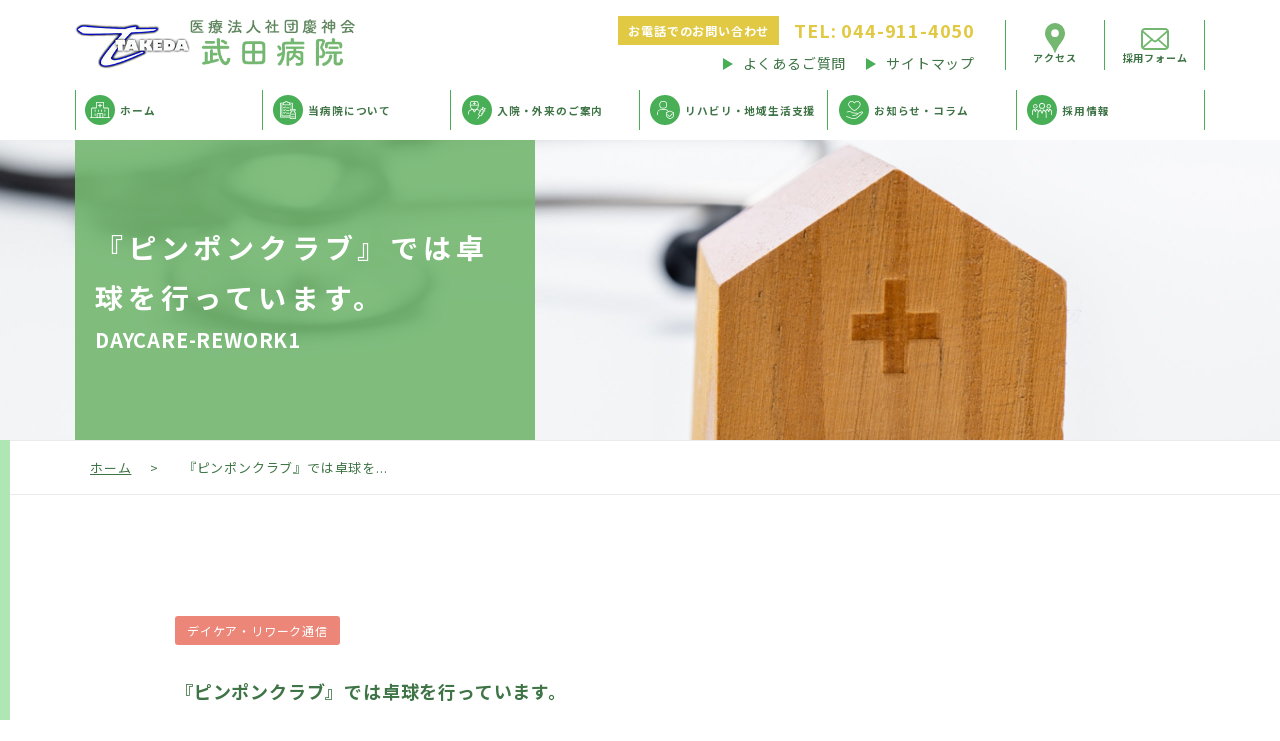

--- FILE ---
content_type: text/html; charset=UTF-8
request_url: https://www.takeda-hp.jp/daycare-rework1/
body_size: 13122
content:

<!DOCTYPE html>
<html lang="ja">

<head>
  <meta charset="utf-8" />
  <meta http-equiv="x-ua-compatible" content="ie=edge" />
  <meta name="viewport" content="width=device-width, initial-scale=1.0, viewport-fit=cover" />
  <meta name="format-detection" content="telephone=no" />
<meta name="robots" content="index"/>  <link rel="shortcut icon" href="https://www.takeda-hp.jp/wp/wp-content/themes/takeda/img/favicon/favicon.ico" />
  <link rel="stylesheet" href="https://use.fontawesome.com/releases/v5.0.13/css/all.css" integrity="sha384-DNOHZ68U8hZfKXOrtjWvjxusGo9WQnrNx2sqG0tfsghAvtVlRW3tvkXWZh58N9jp" crossorigin="anonymous" />

  <link rel="stylesheet" href="https://www.takeda-hp.jp/wp/wp-content/themes/takeda/style.css?2026012117" />
  <link rel="stylesheet" type="text/css" href="https://cdnjs.cloudflare.com/ajax/libs/slick-carousel/1.9.0/slick.css" />
  <link rel="stylesheet" href="https://cdnjs.cloudflare.com/ajax/libs/slick-carousel/1.9.0/slick-theme.css" />
  <link rel="stylesheet" type="text/css" href="https://cdnjs.cloudflare.com/ajax/libs/lightbox2/2.11.3/css/lightbox.css" /><title>『ピンポンクラブ』では卓球を行っています。 - 武田病院</title>

		<!-- All in One SEO 4.9.2 - aioseo.com -->
	<meta name="description" content="『ピンポンクラブ』では卓球を行っています。参加した方で声をかけ合いながら試合や進行をして活気にあふれ、取り組ん" />
	<meta name="robots" content="max-image-preview:large" />
	<meta name="author" content="web-support"/>
	<link rel="canonical" href="https://www.takeda-hp.jp/daycare-rework1/" />
	<meta name="generator" content="All in One SEO (AIOSEO) 4.9.2" />
		<meta property="og:locale" content="ja_JP" />
		<meta property="og:site_name" content="武田病院 - 武田病院" />
		<meta property="og:type" content="article" />
		<meta property="og:title" content="『ピンポンクラブ』では卓球を行っています。 - 武田病院" />
		<meta property="og:description" content="『ピンポンクラブ』では卓球を行っています。参加した方で声をかけ合いながら試合や進行をして活気にあふれ、取り組ん" />
		<meta property="og:url" content="https://www.takeda-hp.jp/daycare-rework1/" />
		<meta property="article:published_time" content="2021-08-27T08:15:01+00:00" />
		<meta property="article:modified_time" content="2021-11-29T02:49:48+00:00" />
		<meta name="twitter:card" content="summary" />
		<meta name="twitter:title" content="『ピンポンクラブ』では卓球を行っています。 - 武田病院" />
		<meta name="twitter:description" content="『ピンポンクラブ』では卓球を行っています。参加した方で声をかけ合いながら試合や進行をして活気にあふれ、取り組ん" />
		<script type="application/ld+json" class="aioseo-schema">
			{"@context":"https:\/\/schema.org","@graph":[{"@type":"BlogPosting","@id":"https:\/\/www.takeda-hp.jp\/daycare-rework1\/#blogposting","name":"\u300e\u30d4\u30f3\u30dd\u30f3\u30af\u30e9\u30d6\u300f\u3067\u306f\u5353\u7403\u3092\u884c\u3063\u3066\u3044\u307e\u3059\u3002 - \u6b66\u7530\u75c5\u9662","headline":"\u300e\u30d4\u30f3\u30dd\u30f3\u30af\u30e9\u30d6\u300f\u3067\u306f\u5353\u7403\u3092\u884c\u3063\u3066\u3044\u307e\u3059\u3002","author":{"@id":"https:\/\/www.takeda-hp.jp\/author\/web-support\/#author"},"publisher":{"@id":"https:\/\/www.takeda-hp.jp\/#organization"},"image":{"@type":"ImageObject","url":"http:\/\/localhost\/wp\/wp-content\/uploads\/2021\/10\/daycare-rework7-1.jpg","@id":"https:\/\/www.takeda-hp.jp\/daycare-rework1\/#articleImage"},"datePublished":"2021-08-27T17:15:01+09:00","dateModified":"2021-11-29T11:49:48+09:00","inLanguage":"ja","mainEntityOfPage":{"@id":"https:\/\/www.takeda-hp.jp\/daycare-rework1\/#webpage"},"isPartOf":{"@id":"https:\/\/www.takeda-hp.jp\/daycare-rework1\/#webpage"},"articleSection":"\u30c7\u30a4\u30b1\u30a2\u30fb\u30ea\u30ef\u30fc\u30af\u901a\u4fe1"},{"@type":"BreadcrumbList","@id":"https:\/\/www.takeda-hp.jp\/daycare-rework1\/#breadcrumblist","itemListElement":[{"@type":"ListItem","@id":"https:\/\/www.takeda-hp.jp#listItem","position":1,"name":"\u30db\u30fc\u30e0","item":"https:\/\/www.takeda-hp.jp","nextItem":{"@type":"ListItem","@id":"https:\/\/www.takeda-hp.jp\/information\/#listItem","name":"\u304a\u77e5\u3089\u305b"}},{"@type":"ListItem","@id":"https:\/\/www.takeda-hp.jp\/information\/#listItem","position":2,"name":"\u304a\u77e5\u3089\u305b","item":"https:\/\/www.takeda-hp.jp\/information\/","nextItem":{"@type":"ListItem","@id":"https:\/\/www.takeda-hp.jp\/category\/daycare-rework\/#listItem","name":"\u30c7\u30a4\u30b1\u30a2\u30fb\u30ea\u30ef\u30fc\u30af\u901a\u4fe1"},"previousItem":{"@type":"ListItem","@id":"https:\/\/www.takeda-hp.jp#listItem","name":"\u30db\u30fc\u30e0"}},{"@type":"ListItem","@id":"https:\/\/www.takeda-hp.jp\/category\/daycare-rework\/#listItem","position":3,"name":"\u30c7\u30a4\u30b1\u30a2\u30fb\u30ea\u30ef\u30fc\u30af\u901a\u4fe1","item":"https:\/\/www.takeda-hp.jp\/category\/daycare-rework\/","nextItem":{"@type":"ListItem","@id":"https:\/\/www.takeda-hp.jp\/daycare-rework1\/#listItem","name":"\u300e\u30d4\u30f3\u30dd\u30f3\u30af\u30e9\u30d6\u300f\u3067\u306f\u5353\u7403\u3092\u884c\u3063\u3066\u3044\u307e\u3059\u3002"},"previousItem":{"@type":"ListItem","@id":"https:\/\/www.takeda-hp.jp\/information\/#listItem","name":"\u304a\u77e5\u3089\u305b"}},{"@type":"ListItem","@id":"https:\/\/www.takeda-hp.jp\/daycare-rework1\/#listItem","position":4,"name":"\u300e\u30d4\u30f3\u30dd\u30f3\u30af\u30e9\u30d6\u300f\u3067\u306f\u5353\u7403\u3092\u884c\u3063\u3066\u3044\u307e\u3059\u3002","previousItem":{"@type":"ListItem","@id":"https:\/\/www.takeda-hp.jp\/category\/daycare-rework\/#listItem","name":"\u30c7\u30a4\u30b1\u30a2\u30fb\u30ea\u30ef\u30fc\u30af\u901a\u4fe1"}}]},{"@type":"Organization","@id":"https:\/\/www.takeda-hp.jp\/#organization","name":"\u6b66\u7530\u75c5\u9662","description":"\u6b66\u7530\u75c5\u9662","url":"https:\/\/www.takeda-hp.jp\/"},{"@type":"Person","@id":"https:\/\/www.takeda-hp.jp\/author\/web-support\/#author","url":"https:\/\/www.takeda-hp.jp\/author\/web-support\/","name":"web-support","image":{"@type":"ImageObject","@id":"https:\/\/www.takeda-hp.jp\/daycare-rework1\/#authorImage","url":"https:\/\/secure.gravatar.com\/avatar\/5ae8eabbc74692cbe9722867c3b3c4a8900551644d3920b9dd9a1b5609367abc?s=96&d=mm&r=g","width":96,"height":96,"caption":"web-support"}},{"@type":"WebPage","@id":"https:\/\/www.takeda-hp.jp\/daycare-rework1\/#webpage","url":"https:\/\/www.takeda-hp.jp\/daycare-rework1\/","name":"\u300e\u30d4\u30f3\u30dd\u30f3\u30af\u30e9\u30d6\u300f\u3067\u306f\u5353\u7403\u3092\u884c\u3063\u3066\u3044\u307e\u3059\u3002 - \u6b66\u7530\u75c5\u9662","description":"\u300e\u30d4\u30f3\u30dd\u30f3\u30af\u30e9\u30d6\u300f\u3067\u306f\u5353\u7403\u3092\u884c\u3063\u3066\u3044\u307e\u3059\u3002\u53c2\u52a0\u3057\u305f\u65b9\u3067\u58f0\u3092\u304b\u3051\u5408\u3044\u306a\u304c\u3089\u8a66\u5408\u3084\u9032\u884c\u3092\u3057\u3066\u6d3b\u6c17\u306b\u3042\u3075\u308c\u3001\u53d6\u308a\u7d44\u3093","inLanguage":"ja","isPartOf":{"@id":"https:\/\/www.takeda-hp.jp\/#website"},"breadcrumb":{"@id":"https:\/\/www.takeda-hp.jp\/daycare-rework1\/#breadcrumblist"},"author":{"@id":"https:\/\/www.takeda-hp.jp\/author\/web-support\/#author"},"creator":{"@id":"https:\/\/www.takeda-hp.jp\/author\/web-support\/#author"},"datePublished":"2021-08-27T17:15:01+09:00","dateModified":"2021-11-29T11:49:48+09:00"},{"@type":"WebSite","@id":"https:\/\/www.takeda-hp.jp\/#website","url":"https:\/\/www.takeda-hp.jp\/","name":"\u6b66\u7530\u75c5\u9662","description":"\u6b66\u7530\u75c5\u9662","inLanguage":"ja","publisher":{"@id":"https:\/\/www.takeda-hp.jp\/#organization"}}]}
		</script>
		<!-- All in One SEO -->

<link rel="alternate" type="application/rss+xml" title="武田病院 &raquo; 『ピンポンクラブ』では卓球を行っています。 のコメントのフィード" href="https://www.takeda-hp.jp/daycare-rework1/feed/" />
<link rel="alternate" title="oEmbed (JSON)" type="application/json+oembed" href="https://www.takeda-hp.jp/wp-json/oembed/1.0/embed?url=https%3A%2F%2Fwww.takeda-hp.jp%2Fdaycare-rework1%2F" />
<link rel="alternate" title="oEmbed (XML)" type="text/xml+oembed" href="https://www.takeda-hp.jp/wp-json/oembed/1.0/embed?url=https%3A%2F%2Fwww.takeda-hp.jp%2Fdaycare-rework1%2F&#038;format=xml" />
<style id='wp-img-auto-sizes-contain-inline-css' type='text/css'>
img:is([sizes=auto i],[sizes^="auto," i]){contain-intrinsic-size:3000px 1500px}
/*# sourceURL=wp-img-auto-sizes-contain-inline-css */
</style>
<style id='wp-emoji-styles-inline-css' type='text/css'>

	img.wp-smiley, img.emoji {
		display: inline !important;
		border: none !important;
		box-shadow: none !important;
		height: 1em !important;
		width: 1em !important;
		margin: 0 0.07em !important;
		vertical-align: -0.1em !important;
		background: none !important;
		padding: 0 !important;
	}
/*# sourceURL=wp-emoji-styles-inline-css */
</style>
<style id='classic-theme-styles-inline-css' type='text/css'>
/*! This file is auto-generated */
.wp-block-button__link{color:#fff;background-color:#32373c;border-radius:9999px;box-shadow:none;text-decoration:none;padding:calc(.667em + 2px) calc(1.333em + 2px);font-size:1.125em}.wp-block-file__button{background:#32373c;color:#fff;text-decoration:none}
/*# sourceURL=/wp-includes/css/classic-themes.min.css */
</style>
<link rel='stylesheet' id='aioseo/css/src/vue/standalone/blocks/table-of-contents/global.scss-css' href='https://www.takeda-hp.jp/wp/wp-content/plugins/all-in-one-seo-pack/dist/Lite/assets/css/table-of-contents/global.e90f6d47.css?ver=4.9.2' type='text/css' media='all' />
<style id='global-styles-inline-css' type='text/css'>
:root{--wp--preset--aspect-ratio--square: 1;--wp--preset--aspect-ratio--4-3: 4/3;--wp--preset--aspect-ratio--3-4: 3/4;--wp--preset--aspect-ratio--3-2: 3/2;--wp--preset--aspect-ratio--2-3: 2/3;--wp--preset--aspect-ratio--16-9: 16/9;--wp--preset--aspect-ratio--9-16: 9/16;--wp--preset--color--black: #000000;--wp--preset--color--cyan-bluish-gray: #abb8c3;--wp--preset--color--white: #ffffff;--wp--preset--color--pale-pink: #f78da7;--wp--preset--color--vivid-red: #cf2e2e;--wp--preset--color--luminous-vivid-orange: #ff6900;--wp--preset--color--luminous-vivid-amber: #fcb900;--wp--preset--color--light-green-cyan: #7bdcb5;--wp--preset--color--vivid-green-cyan: #00d084;--wp--preset--color--pale-cyan-blue: #8ed1fc;--wp--preset--color--vivid-cyan-blue: #0693e3;--wp--preset--color--vivid-purple: #9b51e0;--wp--preset--gradient--vivid-cyan-blue-to-vivid-purple: linear-gradient(135deg,rgb(6,147,227) 0%,rgb(155,81,224) 100%);--wp--preset--gradient--light-green-cyan-to-vivid-green-cyan: linear-gradient(135deg,rgb(122,220,180) 0%,rgb(0,208,130) 100%);--wp--preset--gradient--luminous-vivid-amber-to-luminous-vivid-orange: linear-gradient(135deg,rgb(252,185,0) 0%,rgb(255,105,0) 100%);--wp--preset--gradient--luminous-vivid-orange-to-vivid-red: linear-gradient(135deg,rgb(255,105,0) 0%,rgb(207,46,46) 100%);--wp--preset--gradient--very-light-gray-to-cyan-bluish-gray: linear-gradient(135deg,rgb(238,238,238) 0%,rgb(169,184,195) 100%);--wp--preset--gradient--cool-to-warm-spectrum: linear-gradient(135deg,rgb(74,234,220) 0%,rgb(151,120,209) 20%,rgb(207,42,186) 40%,rgb(238,44,130) 60%,rgb(251,105,98) 80%,rgb(254,248,76) 100%);--wp--preset--gradient--blush-light-purple: linear-gradient(135deg,rgb(255,206,236) 0%,rgb(152,150,240) 100%);--wp--preset--gradient--blush-bordeaux: linear-gradient(135deg,rgb(254,205,165) 0%,rgb(254,45,45) 50%,rgb(107,0,62) 100%);--wp--preset--gradient--luminous-dusk: linear-gradient(135deg,rgb(255,203,112) 0%,rgb(199,81,192) 50%,rgb(65,88,208) 100%);--wp--preset--gradient--pale-ocean: linear-gradient(135deg,rgb(255,245,203) 0%,rgb(182,227,212) 50%,rgb(51,167,181) 100%);--wp--preset--gradient--electric-grass: linear-gradient(135deg,rgb(202,248,128) 0%,rgb(113,206,126) 100%);--wp--preset--gradient--midnight: linear-gradient(135deg,rgb(2,3,129) 0%,rgb(40,116,252) 100%);--wp--preset--font-size--small: 13px;--wp--preset--font-size--medium: 20px;--wp--preset--font-size--large: 36px;--wp--preset--font-size--x-large: 42px;--wp--preset--spacing--20: 0.44rem;--wp--preset--spacing--30: 0.67rem;--wp--preset--spacing--40: 1rem;--wp--preset--spacing--50: 1.5rem;--wp--preset--spacing--60: 2.25rem;--wp--preset--spacing--70: 3.38rem;--wp--preset--spacing--80: 5.06rem;--wp--preset--shadow--natural: 6px 6px 9px rgba(0, 0, 0, 0.2);--wp--preset--shadow--deep: 12px 12px 50px rgba(0, 0, 0, 0.4);--wp--preset--shadow--sharp: 6px 6px 0px rgba(0, 0, 0, 0.2);--wp--preset--shadow--outlined: 6px 6px 0px -3px rgb(255, 255, 255), 6px 6px rgb(0, 0, 0);--wp--preset--shadow--crisp: 6px 6px 0px rgb(0, 0, 0);}:where(.is-layout-flex){gap: 0.5em;}:where(.is-layout-grid){gap: 0.5em;}body .is-layout-flex{display: flex;}.is-layout-flex{flex-wrap: wrap;align-items: center;}.is-layout-flex > :is(*, div){margin: 0;}body .is-layout-grid{display: grid;}.is-layout-grid > :is(*, div){margin: 0;}:where(.wp-block-columns.is-layout-flex){gap: 2em;}:where(.wp-block-columns.is-layout-grid){gap: 2em;}:where(.wp-block-post-template.is-layout-flex){gap: 1.25em;}:where(.wp-block-post-template.is-layout-grid){gap: 1.25em;}.has-black-color{color: var(--wp--preset--color--black) !important;}.has-cyan-bluish-gray-color{color: var(--wp--preset--color--cyan-bluish-gray) !important;}.has-white-color{color: var(--wp--preset--color--white) !important;}.has-pale-pink-color{color: var(--wp--preset--color--pale-pink) !important;}.has-vivid-red-color{color: var(--wp--preset--color--vivid-red) !important;}.has-luminous-vivid-orange-color{color: var(--wp--preset--color--luminous-vivid-orange) !important;}.has-luminous-vivid-amber-color{color: var(--wp--preset--color--luminous-vivid-amber) !important;}.has-light-green-cyan-color{color: var(--wp--preset--color--light-green-cyan) !important;}.has-vivid-green-cyan-color{color: var(--wp--preset--color--vivid-green-cyan) !important;}.has-pale-cyan-blue-color{color: var(--wp--preset--color--pale-cyan-blue) !important;}.has-vivid-cyan-blue-color{color: var(--wp--preset--color--vivid-cyan-blue) !important;}.has-vivid-purple-color{color: var(--wp--preset--color--vivid-purple) !important;}.has-black-background-color{background-color: var(--wp--preset--color--black) !important;}.has-cyan-bluish-gray-background-color{background-color: var(--wp--preset--color--cyan-bluish-gray) !important;}.has-white-background-color{background-color: var(--wp--preset--color--white) !important;}.has-pale-pink-background-color{background-color: var(--wp--preset--color--pale-pink) !important;}.has-vivid-red-background-color{background-color: var(--wp--preset--color--vivid-red) !important;}.has-luminous-vivid-orange-background-color{background-color: var(--wp--preset--color--luminous-vivid-orange) !important;}.has-luminous-vivid-amber-background-color{background-color: var(--wp--preset--color--luminous-vivid-amber) !important;}.has-light-green-cyan-background-color{background-color: var(--wp--preset--color--light-green-cyan) !important;}.has-vivid-green-cyan-background-color{background-color: var(--wp--preset--color--vivid-green-cyan) !important;}.has-pale-cyan-blue-background-color{background-color: var(--wp--preset--color--pale-cyan-blue) !important;}.has-vivid-cyan-blue-background-color{background-color: var(--wp--preset--color--vivid-cyan-blue) !important;}.has-vivid-purple-background-color{background-color: var(--wp--preset--color--vivid-purple) !important;}.has-black-border-color{border-color: var(--wp--preset--color--black) !important;}.has-cyan-bluish-gray-border-color{border-color: var(--wp--preset--color--cyan-bluish-gray) !important;}.has-white-border-color{border-color: var(--wp--preset--color--white) !important;}.has-pale-pink-border-color{border-color: var(--wp--preset--color--pale-pink) !important;}.has-vivid-red-border-color{border-color: var(--wp--preset--color--vivid-red) !important;}.has-luminous-vivid-orange-border-color{border-color: var(--wp--preset--color--luminous-vivid-orange) !important;}.has-luminous-vivid-amber-border-color{border-color: var(--wp--preset--color--luminous-vivid-amber) !important;}.has-light-green-cyan-border-color{border-color: var(--wp--preset--color--light-green-cyan) !important;}.has-vivid-green-cyan-border-color{border-color: var(--wp--preset--color--vivid-green-cyan) !important;}.has-pale-cyan-blue-border-color{border-color: var(--wp--preset--color--pale-cyan-blue) !important;}.has-vivid-cyan-blue-border-color{border-color: var(--wp--preset--color--vivid-cyan-blue) !important;}.has-vivid-purple-border-color{border-color: var(--wp--preset--color--vivid-purple) !important;}.has-vivid-cyan-blue-to-vivid-purple-gradient-background{background: var(--wp--preset--gradient--vivid-cyan-blue-to-vivid-purple) !important;}.has-light-green-cyan-to-vivid-green-cyan-gradient-background{background: var(--wp--preset--gradient--light-green-cyan-to-vivid-green-cyan) !important;}.has-luminous-vivid-amber-to-luminous-vivid-orange-gradient-background{background: var(--wp--preset--gradient--luminous-vivid-amber-to-luminous-vivid-orange) !important;}.has-luminous-vivid-orange-to-vivid-red-gradient-background{background: var(--wp--preset--gradient--luminous-vivid-orange-to-vivid-red) !important;}.has-very-light-gray-to-cyan-bluish-gray-gradient-background{background: var(--wp--preset--gradient--very-light-gray-to-cyan-bluish-gray) !important;}.has-cool-to-warm-spectrum-gradient-background{background: var(--wp--preset--gradient--cool-to-warm-spectrum) !important;}.has-blush-light-purple-gradient-background{background: var(--wp--preset--gradient--blush-light-purple) !important;}.has-blush-bordeaux-gradient-background{background: var(--wp--preset--gradient--blush-bordeaux) !important;}.has-luminous-dusk-gradient-background{background: var(--wp--preset--gradient--luminous-dusk) !important;}.has-pale-ocean-gradient-background{background: var(--wp--preset--gradient--pale-ocean) !important;}.has-electric-grass-gradient-background{background: var(--wp--preset--gradient--electric-grass) !important;}.has-midnight-gradient-background{background: var(--wp--preset--gradient--midnight) !important;}.has-small-font-size{font-size: var(--wp--preset--font-size--small) !important;}.has-medium-font-size{font-size: var(--wp--preset--font-size--medium) !important;}.has-large-font-size{font-size: var(--wp--preset--font-size--large) !important;}.has-x-large-font-size{font-size: var(--wp--preset--font-size--x-large) !important;}
:where(.wp-block-post-template.is-layout-flex){gap: 1.25em;}:where(.wp-block-post-template.is-layout-grid){gap: 1.25em;}
:where(.wp-block-term-template.is-layout-flex){gap: 1.25em;}:where(.wp-block-term-template.is-layout-grid){gap: 1.25em;}
:where(.wp-block-columns.is-layout-flex){gap: 2em;}:where(.wp-block-columns.is-layout-grid){gap: 2em;}
:root :where(.wp-block-pullquote){font-size: 1.5em;line-height: 1.6;}
/*# sourceURL=global-styles-inline-css */
</style>
<link rel='stylesheet' id='elementor-icons-css' href='https://www.takeda-hp.jp/wp/wp-content/plugins/elementor/assets/lib/eicons/css/elementor-icons.min.css?ver=5.45.0' type='text/css' media='all' />
<link rel='stylesheet' id='elementor-frontend-css' href='https://www.takeda-hp.jp/wp/wp-content/plugins/elementor/assets/css/frontend.min.css?ver=3.34.0' type='text/css' media='all' />
<style id='elementor-frontend-inline-css' type='text/css'>
.elementor-kit-24{--e-global-color-primary:#6EC1E4;--e-global-color-secondary:#54595F;--e-global-color-text:#7A7A7A;--e-global-color-accent:#61CE70;--e-global-typography-primary-font-family:"Roboto";--e-global-typography-primary-font-weight:600;--e-global-typography-secondary-font-family:"Roboto Slab";--e-global-typography-secondary-font-weight:400;--e-global-typography-text-font-family:"Roboto";--e-global-typography-text-font-weight:400;--e-global-typography-accent-font-family:"Roboto";--e-global-typography-accent-font-weight:500;}.elementor-section.elementor-section-boxed > .elementor-container{max-width:1140px;}.e-con{--container-max-width:1140px;}.elementor-widget:not(:last-child){margin-block-end:20px;}.elementor-element{--widgets-spacing:20px 20px;--widgets-spacing-row:20px;--widgets-spacing-column:20px;}{}h1.entry-title{display:var(--page-title-display);}@media(max-width:1024px){.elementor-section.elementor-section-boxed > .elementor-container{max-width:1024px;}.e-con{--container-max-width:1024px;}}@media(max-width:767px){.elementor-section.elementor-section-boxed > .elementor-container{max-width:767px;}.e-con{--container-max-width:767px;}}
.elementor-widget-image .widget-image-caption{color:var( --e-global-color-text );font-family:var( --e-global-typography-text-font-family ), Sans-serif;font-weight:var( --e-global-typography-text-font-weight );}.elementor-465 .elementor-element.elementor-element-34f181d{text-align:start;}.elementor-465 .elementor-element.elementor-element-f1e0f90{text-align:start;}.elementor-widget-text-editor{font-family:var( --e-global-typography-text-font-family ), Sans-serif;font-weight:var( --e-global-typography-text-font-weight );color:var( --e-global-color-text );}.elementor-widget-text-editor.elementor-drop-cap-view-stacked .elementor-drop-cap{background-color:var( --e-global-color-primary );}.elementor-widget-text-editor.elementor-drop-cap-view-framed .elementor-drop-cap, .elementor-widget-text-editor.elementor-drop-cap-view-default .elementor-drop-cap{color:var( --e-global-color-primary );border-color:var( --e-global-color-primary );}
/*# sourceURL=elementor-frontend-inline-css */
</style>
<link rel='stylesheet' id='font-awesome-5-all-css' href='https://www.takeda-hp.jp/wp/wp-content/plugins/elementor/assets/lib/font-awesome/css/all.min.css?ver=3.34.0' type='text/css' media='all' />
<link rel='stylesheet' id='font-awesome-4-shim-css' href='https://www.takeda-hp.jp/wp/wp-content/plugins/elementor/assets/lib/font-awesome/css/v4-shims.min.css?ver=3.34.0' type='text/css' media='all' />
<link rel='stylesheet' id='widget-image-css' href='https://www.takeda-hp.jp/wp/wp-content/plugins/elementor/assets/css/widget-image.min.css?ver=3.34.0' type='text/css' media='all' />
<link rel='stylesheet' id='elementor-gf-roboto-css' href='https://fonts.googleapis.com/css?family=Roboto:100,100italic,200,200italic,300,300italic,400,400italic,500,500italic,600,600italic,700,700italic,800,800italic,900,900italic&#038;display=auto' type='text/css' media='all' />
<link rel='stylesheet' id='elementor-gf-robotoslab-css' href='https://fonts.googleapis.com/css?family=Roboto+Slab:100,100italic,200,200italic,300,300italic,400,400italic,500,500italic,600,600italic,700,700italic,800,800italic,900,900italic&#038;display=auto' type='text/css' media='all' />
<script type="text/javascript" src="https://www.takeda-hp.jp/wp/wp-content/plugins/elementor/assets/lib/font-awesome/js/v4-shims.min.js?ver=3.34.0" id="font-awesome-4-shim-js"></script>
<script type="text/javascript" src="https://www.takeda-hp.jp/wp/wp-includes/js/jquery/jquery.min.js?ver=3.7.1" id="jquery-core-js"></script>
<script type="text/javascript" src="https://www.takeda-hp.jp/wp/wp-includes/js/jquery/jquery-migrate.min.js?ver=3.4.1" id="jquery-migrate-js"></script>
<link rel="https://api.w.org/" href="https://www.takeda-hp.jp/wp-json/" /><link rel="alternate" title="JSON" type="application/json" href="https://www.takeda-hp.jp/wp-json/wp/v2/posts/465" /><link rel="EditURI" type="application/rsd+xml" title="RSD" href="https://www.takeda-hp.jp/wp/xmlrpc.php?rsd" />
<meta name="generator" content="WordPress 6.9" />
<link rel='shortlink' href='https://www.takeda-hp.jp/?p=465' />
<meta name="generator" content="Elementor 3.34.0; features: additional_custom_breakpoints; settings: css_print_method-internal, google_font-enabled, font_display-auto">
<style type="text/css">.recentcomments a{display:inline !important;padding:0 !important;margin:0 !important;}</style>			<style>
				.e-con.e-parent:nth-of-type(n+4):not(.e-lazyloaded):not(.e-no-lazyload),
				.e-con.e-parent:nth-of-type(n+4):not(.e-lazyloaded):not(.e-no-lazyload) * {
					background-image: none !important;
				}
				@media screen and (max-height: 1024px) {
					.e-con.e-parent:nth-of-type(n+3):not(.e-lazyloaded):not(.e-no-lazyload),
					.e-con.e-parent:nth-of-type(n+3):not(.e-lazyloaded):not(.e-no-lazyload) * {
						background-image: none !important;
					}
				}
				@media screen and (max-height: 640px) {
					.e-con.e-parent:nth-of-type(n+2):not(.e-lazyloaded):not(.e-no-lazyload),
					.e-con.e-parent:nth-of-type(n+2):not(.e-lazyloaded):not(.e-no-lazyload) * {
						background-image: none !important;
					}
				}
			</style>
			
  <!-- Global site tag (gtag.js) - Google Analytics -->
  <script async src="https://www.googletagmanager.com/gtag/js?id=G-WBHERY2MJ3"></script>
  <script>
    window.dataLayer = window.dataLayer || [];

    function gtag() {
      dataLayer.push(arguments);
    }
    gtag('js', new Date());
    gtag('config', 'G-WBHERY2MJ3');
    gtag('config', 'UA-23587861-1');
  </script>

</head>

<body class=" preload">
  <header class="l-header">
  <div class="p-header__top l-inner">
    <div class="p-header__logo"><a href="https://www.takeda-hp.jp"><img src="https://www.takeda-hp.jp/wp/wp-content/themes/takeda/img/logo/logo.png?t1" alt="武田病院"/></a></div>
    <div class="p-header__info pc">
      <div class="p-header__info-wrap">
        <div class="p-header__tel">
          <p>お電話でのお問い合わせ</p><a href="tel:0449114050"><span>TEL:</span>044-911-4050</a>
        </div>
        <div class="p-header__submenu pc"><a class="p-header__submenu-link" href="https://www.takeda-hp.jp/faq">よくあるご質問</a><a class="p-header__submenu-link" href="https://www.takeda-hp.jp/sitemap">サイトマップ</a></div>
      </div><a class="p-header__access pc" href="https://www.takeda-hp.jp/about/access">アクセス</a><a class="p-header__contact pc" href="https://www.takeda-hp.jp/entry-form">採用フォーム</a>
    </div>
    <div class="p-header__menu-sp js-toggle-button">
      <div class="p-header__menu-sp-inner"><span></span><span></span><span></span></div>
    </div>
  </div>
  <div class="p-header__menu-pc">
    <ul class="p-header__menu-list l-inner">
      <li class="p-header__menu-item"><a class="p-header__menu-link" href="https://www.takeda-hp.jp/"><span class="p-header__menu-link-icon"></span><span class="p-header__menu-link-title">ホーム</span></a></li>
      <li class="p-header__menu-item js-nav">
        <div class="p-header__menu-link"><span class="p-header__menu-link-icon"></span><span class="p-header__menu-link-title">当病院について</span></div>
        <div class="p-sub-menu js-nav_target">
          <div class="p-sub-menu__content">
            <div class="p-sub-menu__image"><img src="https://www.takeda-hp.jp/wp/wp-content/themes/takeda/img/image/image-menu1.jpg" alt="当病院についてイメージ"/></div>
            <ul class="p-sub-menu__list"><li class="p-sub-menu__item"><a class="p-sub-menu__link" href="https://www.takeda-hp.jp/about/">武田病院について</a></li><li class="p-sub-menu__item"><a class="p-sub-menu__link" href="https://www.takeda-hp.jp/about/greeting/">ご挨拶</a></li><li class="p-sub-menu__item"><a class="p-sub-menu__link" href="https://www.takeda-hp.jp/about/philosophy/">理念</a></li><li class="p-sub-menu__item"><a class="p-sub-menu__link" href="https://www.takeda-hp.jp/about/doctor/">医師紹介</a></li><li class="p-sub-menu__item"><a class="p-sub-menu__link" href="https://www.takeda-hp.jp/about/overview/">概要</a></li><li class="p-sub-menu__item"><a class="p-sub-menu__link" href="https://www.takeda-hp.jp/about/50th/">武田病院50年のあゆみ</a></li><li class="p-sub-menu__item"><a class="p-sub-menu__link" href="https://www.takeda-hp.jp/about/books/">創設者武田専著書のご紹介</a></li><li class="p-sub-menu__item"><a class="p-sub-menu__link" href="https://www.takeda-hp.jp/about/access/">アクセス</a></li><li class="p-sub-menu__item"><a class="p-sub-menu__link" href="https://www.takeda-hp.jp/about/nurse/">看護部について</a></li><li class="p-sub-menu__item"><a class="p-sub-menu__link" href="https://www.takeda-hp.jp/about/study/">看護部勉強会</a></li><li class="p-sub-menu__item"><a class="p-sub-menu__link" href="https://www.takeda-hp.jp/about/answer/">ご意見箱への回答</a></li></ul>
          </div>
        </div>
      </li>
      <li class="p-header__menu-item js-nav">
        <div class="p-header__menu-link"><span class="p-header__menu-link-icon"></span><span class="p-header__menu-link-title">入院・外来のご案内</span></div>
        <div class="p-sub-menu js-nav_target">
          <div class="p-sub-menu__content">
            <div class="p-sub-menu__image"><img src="https://www.takeda-hp.jp/wp/wp-content/themes/takeda/img/image/image-menu2.jpg" alt="入院・外来のご案内イメージ"/></div>
            <ul class="p-sub-menu__list">
              <li class="p-sub-menu__item"><a class="p-sub-menu__link" href="https://www.takeda-hp.jp/hospitalization/">入院のご案内</a></li><li class="p-sub-menu__item"><a class="p-sub-menu__link" href="https://www.takeda-hp.jp/hospitalization/facility/">入院施設案内</a></li><li class="p-sub-menu__item"><a class="p-sub-menu__link" href="https://www.takeda-hp.jp/hospitalization/think/">入院をお考えの方</a></li><li class="p-sub-menu__item"><a class="p-sub-menu__link" href="https://www.takeda-hp.jp/clinic/">外来診察のご案内</a></li></ul>
          </div>
        </div>
      </li>
      <li class="p-header__menu-item js-nav">
        <div class="p-header__menu-link"><span class="p-header__menu-link-icon"></span><span class="p-header__menu-link-title">リハビリ・地域生活支援</span></div>
        <div class="p-sub-menu js-nav_target">
          <div class="p-sub-menu__content">
            <div class="p-sub-menu__image"><img src="https://www.takeda-hp.jp/wp/wp-content/themes/takeda/img/image/image-menu3.jpg" alt="リハビリ・地域生活支援イメージ"/></div>
            <ul class="p-sub-menu__list">
              <li class="p-sub-menu__item"><a class="p-sub-menu__link" href="https://www.takeda-hp.jp/daycare/">精神科デイケア</a></li><li class="p-sub-menu__item"><a class="p-sub-menu__link" href="https://www.takeda-hp.jp/rakuda/">リワーク・らくだ</a></li><li class="p-sub-menu__item"><a class="p-sub-menu__link" href="https://www.takeda-hp.jp/ot/">作業療法室（OT）</a></li><li class="p-sub-menu__item"><a class="p-sub-menu__link" href="https://www.takeda-hp.jp/counseling/">地域医療連携室</a></li><li class="p-sub-menu__item"><a class="p-sub-menu__link" href="https://www.takeda-hp.jp/home-visit/">在宅生活支援（訪問看護）</a></li><li class="p-sub-menu__item"><a class="p-sub-menu__link" href="https://www.takeda-hp.jp/family/">家族教室</a></li></ul>
          </div>
        </div>
      </li>
      <li class="p-header__menu-item js-nav">
        <div class="p-header__menu-link"><span class="p-header__menu-link-icon"></span><span class="p-header__menu-link-title">お知らせ・コラム</span></div>
        <div class="p-sub-menu js-nav_target">
          <div class="p-sub-menu__content">
            <div class="p-sub-menu__image"><img src="https://www.takeda-hp.jp/wp/wp-content/themes/takeda/img/image/image-menu4.jpg" alt="お知らせ・コラムイメージ"/></div>
            <ul class="p-sub-menu__list">
              <li class="p-sub-menu__item"><a class="p-sub-menu__link" href="https://www.takeda-hp.jp/information">お知らせ一覧</a></li><li class="p-sub-menu__item"><a class="p-sub-menu__link" href="https://www.takeda-hp.jp/category/daycare-rework/">デイケア・リワーク通信</a></li><li class="p-sub-menu__item"><a class="p-sub-menu__link" href="https://www.takeda-hp.jp/category/rakuda-letters/">らくだレターズ</a></li><li class="p-sub-menu__item"><a class="p-sub-menu__link" href="https://www.takeda-hp.jp/topics">武田病院トピックス</a></li><li class="p-sub-menu__item"><a class="p-sub-menu__link" href="https://www.takeda-hp.jp/topics_cat/t_time/">ティータイム</a></li><li class="p-sub-menu__item"><a class="p-sub-menu__link" href="https://www.takeda-hp.jp/topics_cat/column/">病気やお薬のコラム</a></li></ul>
          </div>
        </div>
      </li>
      <li class="p-header__menu-item js-nav">
        <div class="p-header__menu-link"><span class="p-header__menu-link-icon"></span><span class="p-header__menu-link-title">採用情報</span></div>
        <div class="p-sub-menu js-nav_target">
          <div class="p-sub-menu__content">
            <div class="p-sub-menu__image"><img src="https://www.takeda-hp.jp/wp/wp-content/themes/takeda/img/image/image-menu5.jpg" alt="採用情報イメージ"/></div>
            <ul class="p-sub-menu__list">
              <li class="p-sub-menu__item"><a class="p-sub-menu__link" href="https://www.takeda-hp.jp/recruit">採用情報</a></li>
              <li class="p-sub-menu__item"><a class="p-sub-menu__link" href="https://www.takeda-hp.jp/entry-form">採用エントリーフォーム</a></li>
              <li class="p-sub-menu__item"><a class="p-sub-menu__link" href="https://www.iryou21.jp/V0001100/ind/" target="_blank">WEB見学会</a></li>
            </ul>
          </div>
        </div>
      </li>
    </ul>
  </div>
</header>  
<nav class="l-nav">
  <div class="p-menu js-toggle-menu">
    <div class="p-menu__inner">
      <div class="p-menu__content">
        <div class="p-menu__head">
          <div class="p-menu__head-title">メニュー一覧</div>
        </div>
        <ul class="p-menu__list">
          <li class="p-menu__item"><a class="p-menu__parent p-menu__link" href="https://www.takeda-hp.jp/">HOME</a></li>
          <li class="p-menu__item">
            <p class="p-menu__parent button js-menu-parent">お知らせ・ティータイム
              <ul class="p-menu__children js-menu-child">
                <li class="p-menu__children-item"><a class="p-menu__child" href="https://www.takeda-hp.jp/information">お知らせ一覧</a></li><li class="p-menu__children-item"><a class="p-menu__child" href="https://www.takeda-hp.jp/category/daycare-rework/">デイケア・リワーク通信</a></li><li class="p-menu__children-item"><a class="p-menu__child" href="https://www.takeda-hp.jp/category/rakuda-letters/">らくだレターズ</a></li><li class="p-menu__children-item"><a class="p-menu__child" href="https://www.takeda-hp.jp/topics">武田病院トピックス</a></li><li class="p-menu__children-item"><a class="p-menu__child" href="https://www.takeda-hp.jp/topics_cat/t_time/">ティータイム</a></li><li class="p-menu__children-item"><a class="p-menu__child" href="https://www.takeda-hp.jp/topics_cat/column/">病気やお薬のコラム</a></li>                
              </ul>
            </p>
          </li>
          <li class="p-menu__item">
            <p class="p-menu__parent button js-menu-parent">武田病院について
              <ul class="p-menu__children js-menu-child"><li class="p-menu__children-item"><a class="p-menu__child" href="https://www.takeda-hp.jp/about/">武田病院について</a></li><li class="p-menu__children-item"><a class="p-menu__child" href="https://www.takeda-hp.jp/about/greeting/">ご挨拶</a></li><li class="p-menu__children-item"><a class="p-menu__child" href="https://www.takeda-hp.jp/about/philosophy/">理念</a></li><li class="p-menu__children-item"><a class="p-menu__child" href="https://www.takeda-hp.jp/about/doctor/">医師紹介</a></li><li class="p-menu__children-item"><a class="p-menu__child" href="https://www.takeda-hp.jp/about/overview/">概要</a></li><li class="p-menu__children-item"><a class="p-menu__child" href="https://www.takeda-hp.jp/about/50th/">武田病院50年のあゆみ</a></li><li class="p-menu__children-item"><a class="p-menu__child" href="https://www.takeda-hp.jp/about/books/">創設者武田専著書のご紹介</a></li><li class="p-menu__children-item"><a class="p-menu__child" href="https://www.takeda-hp.jp/about/access/">アクセス</a></li><li class="p-menu__children-item"><a class="p-menu__child" href="https://www.takeda-hp.jp/about/nurse/">看護部について</a></li><li class="p-menu__children-item"><a class="p-menu__child" href="https://www.takeda-hp.jp/about/study/">看護部勉強会</a></li><li class="p-menu__children-item"><a class="p-menu__child" href="https://www.takeda-hp.jp/about/answer/">ご意見箱への回答</a></li></ul>
            </p>
          </li>
          <li class="p-menu__item">
            <p class="p-menu__parent button js-menu-parent">入院・外来のご案内
              <ul class="p-menu__children js-menu-child">
                <li class="p-menu__children-item"><a class="p-menu__child" href="https://www.takeda-hp.jp/hospitalization/">入院のご案内</a></li><li class="p-menu__children-item"><a class="p-menu__child" href="https://www.takeda-hp.jp/hospitalization/facility/">入院施設案内</a></li><li class="p-menu__children-item"><a class="p-menu__child" href="https://www.takeda-hp.jp/hospitalization/think/">入院をお考えの方</a></li><li class="p-menu__children-item"><a class="p-menu__child" href="https://www.takeda-hp.jp/clinic/">外来診察のご案内</a></li></ul>
            </p>
          </li>
          <li class="p-menu__item">
            <p class="p-menu__parent button js-menu-parent">リハビリ・地域生活支援
              <ul class="p-menu__children js-menu-child">
                <li class="p-menu__children-item"><a class="p-menu__child" href="https://www.takeda-hp.jp/daycare/">精神科デイケア</a></li><li class="p-menu__children-item"><a class="p-menu__child" href="https://www.takeda-hp.jp/rakuda/">リワーク・らくだ</a></li><li class="p-menu__children-item"><a class="p-menu__child" href="https://www.takeda-hp.jp/ot/">作業療法室（OT）</a></li><li class="p-menu__children-item"><a class="p-menu__child" href="https://www.takeda-hp.jp/counseling/">地域医療連携室</a></li><li class="p-menu__children-item"><a class="p-menu__child" href="https://www.takeda-hp.jp/home-visit/">在宅生活支援（訪問看護）</a></li><li class="p-menu__children-item"><a class="p-menu__child" href="https://www.takeda-hp.jp/family/">家族教室</a></li><li class="p-menu__children-item"><a class="p-menu__child" href="https://www.takeda-hp.jp/mindfullness/">マインドフルネス</a></li></ul>
            </p>
          </li>
          <li class="p-menu__item"><a class="p-menu__parent p-menu__link" href="https://www.takeda-hp.jp/recruit">採用情報</a></li>
          <li class="p-menu__item"><a class="p-menu__parent p-menu__link" href="https://www.takeda-hp.jp/entry-form">採用エントリーフォーム</a></li>
          <li class="p-menu__item"><a class="p-menu__parent p-menu__link" href="https://www.takeda-hp.jp/faq">よくある質問</a></li>
          <li class="p-menu__item"><a class="p-menu__parent p-menu__link" href="https://www.takeda-hp.jp/link">関連リンク</a></li>
          <li class="p-menu__item"><a class="p-menu__parent p-menu__link" href="https://www.takeda-hp.jp/policy">個人情報保護方針</a></li>
          <li class="p-menu__item"><a class="p-menu__parent p-menu__link" href="https://www.takeda-hp.jp/sitemap">サイトマップ</a></li>
        </ul>
      </div>
    </div>
  </div>
</nav>

<div class="l-container">
  <div class="l-wrap js-wrap"></div>

<h1 class="c-heading1">
  <div class="c-heading1__wrap l-inner">
    <div class="c-heading1__title"><span class="ja">『ピンポンクラブ』では卓球を行っています。</span><span class="en">
        daycare-rework1        
        </span></div>
  </div>
</h1>
<div class="c-bread">
  <div class="c-bread__wrap l-inner"><ul class="c-bread__list"><li class="c-bread__item home"><a class="home" href="https://www.takeda-hp.jp/">ホーム</a></li><li>　&gt;　</li><li>『ピンポンクラブ』では卓球を...</li></ul></div>
</div>  
  
  <section class="l-section l-inner__s">
    <div class="p-detail">
      <div class="p-detail__info"><div class="p-information__cat"><a class="p-cat cat12" href="https://www.takeda-hp.jp/category/daycare-rework/">デイケア・リワーク通信</a></div></div><div class="p-information__title">『ピンポンクラブ』では卓球を行っています。</div><div class="p-detail-content">		<div data-elementor-type="wp-post" data-elementor-id="465" class="elementor elementor-465">
						<section class="elementor-section elementor-top-section elementor-element elementor-element-6f29efe elementor-section-boxed elementor-section-height-default elementor-section-height-default" data-id="6f29efe" data-element_type="section">
						<div class="elementor-container elementor-column-gap-default">
					<div class="elementor-column elementor-col-100 elementor-top-column elementor-element elementor-element-b7958f8" data-id="b7958f8" data-element_type="column">
			<div class="elementor-widget-wrap elementor-element-populated">
						<div class="elementor-element elementor-element-34f181d elementor-widget elementor-widget-image" data-id="34f181d" data-element_type="widget" data-widget_type="image.default">
				<div class="elementor-widget-container">
															<img fetchpriority="high" decoding="async" width="300" height="225" src="https://www.takeda-hp.jp/wp/wp-content/uploads/2021/10/daycare-rework7-1.jpg" class="attachment-full size-full wp-image-640" alt="卓球" />															</div>
				</div>
				<div class="elementor-element elementor-element-f1e0f90 elementor-widget elementor-widget-image" data-id="f1e0f90" data-element_type="widget" data-widget_type="image.default">
				<div class="elementor-widget-container">
															<img decoding="async" width="300" height="225" src="https://www.takeda-hp.jp/wp/wp-content/uploads/2021/10/daycare-rework7-2.jpg" class="attachment-large size-large wp-image-641" alt="トロフィー" />															</div>
				</div>
				<div class="elementor-element elementor-element-547a341 elementor-widget elementor-widget-text-editor" data-id="547a341" data-element_type="widget" data-widget_type="text-editor.default">
				<div class="elementor-widget-container">
									<p>『ピンポンクラブ』では卓球を行っています。参加した方で声をかけ合いながら試合や進行をして活気にあふれ、取り組んでいます。卓球大会にも参加することもあります。</p>								</div>
				</div>
					</div>
		</div>
					</div>
		</section>
				</div>
		</div><div class="c-button c-button__left"><a class="c-button__link return" href="https://www.takeda-hp.jp/topics_cat/daycare-rework">デイケア・リワーク通信</a></div>      
      
    </div>
  </section>
</div>
</div>



<footer class="l-footer">
  <div class="p-footer">
    <div class="p-footer__access">
      <div class="p-footer__access-wrap l-inner">
        <div class="p-footer__access-map">
          <div class="p-footer__access-map-wrap"><iframe src="https://www.google.com/maps/embed?pb=!1m18!1m12!1m3!1d902.8240006287032!2d139.57259189445034!3d35.61732894444591!2m3!1f0!2f0!3f0!3m2!1i1024!2i768!4f13.1!3m3!1m2!1s0x6018f128a5dbc7ff%3A0x4bbe65f667b98fb7!2z44CSMjE0LTAwMTQg56We5aWI5bed55yM5bed5bSO5biC5aSa5pGp5Yy655m75oi477yT77yR77yX77yQIOatpueUsOeXhemZou-8iOaFtuelnuS8mu-8iQ!5e0!3m2!1sja!2sjp!4v1632289501269!5m2!1sja!2sjp" width="600" height="450" style="border:0;" allowfullscreen="" loading="lazy"></iframe></div>
        </div>
        <div class="p-footer__access-content">
          <div class="p-footer__access-title">アクセス</div>
          <div class="p-footer__access-detail">
            <div class="p-footer__access-title-sub">電車でのご来院</div>
            <div class="p-footer__access-text">登戸駅（小田急線、ＪＲ南武線）下車、徒歩７分</div>
          </div>
          <div class="p-footer__access-detail">
            <div class="p-footer__access-title-sub">駐車場のご案内</div>
            <div class="p-footer__access-text">
              斜め向かいに１０台程度ございます<br>
              外来ご利用の場合、２時間まで無料
            </div>
          </div>
          <div class="c-button c-button__left"><a class="c-button__link" href="https://www.takeda-hp.jp/about/access/">アクセス詳細</a></div>
        </div>
      </div>
    </div>
    <div class="p-footer__main">
      <div class="p-footer__main-wrap l-inner">
        <div class="p-footer__main-info">
          <div class="p-footer__main-logo"><a href="/"><img src="https://www.takeda-hp.jp/wp/wp-content/themes/takeda/img/logo/logo.png" alt="武田病院"/></a></div>
          <div class="p-footer__main-address">
            〒214-0014<br>
            神奈川県川崎市多摩区登戸3193
          </div>
          <div class="p-footer__main-tel"><span>TEL:044-911-4050</span><span>FAX:044-934-0521</span></div>
        </div>
        <div class="p-footer__time">
          <div class="p-footer__time-title">受付時間</div>
          <div class="p-footer__time-content-wrap">
            <div class="p-footer__time-sub-title">精神科</div>
            <div class="p-footer__time-content">
              <div class="p-footer__time-sub-title2">月～土曜日　午前9時～11時</div>
              <div class="p-footer__time-text">
                <span class="u-text-red">初診は予約制です。</span>一部午後もあります。<br>
                再診は、午後は予約のみになります。
              </div>
            </div>
          </div>
          <div class="p-footer__time-content-wrap">
            <div class="p-footer__time-sub-title">内科</div>
            <div class="p-footer__time-content">
              <div class="p-footer__time-sub-title2">午前診療</div>
              <div class="p-footer__time-text">月・火・木・金　午前9時～11時半</div>
              <div class="p-footer__time-sub-title2">午後診療</div>
              <div class="p-footer__time-text">火・木曜日　午後1時～4時</div>
            </div>
          </div>
        </div>
      </div>
    </div>
    <div class="p-footer__link pc">
      <div class="p-footer__link-wrap l-inner">
        <ul class="p-footer__link-list">
          <li class="p-footer__link-item"><a class="p-footer__link-link" href="https://www.takeda-hp.jp/link">関連リンク</a></li>
          <li class="p-footer__link-item"><a class="p-footer__link-link" href="https://www.takeda-hp.jp/policy">個人情報保護方針</a></li>
          <li class="p-footer__link-item"><a class="p-footer__link-link" href="https://www.takeda-hp.jp/sitemap">サイトマップ</a></li>
        </ul>
      </div>
    </div>
    <div class="p-footer__copy">
      <div class="p-footer__copy-wrap l-inner">Copyright 2021 Takeda Hospital. All Rights Reserved.</div>
    </div>
    <div class="c-toTop js-toTop">
      <div class="c-toTop__text"></div>
    </div>
  </div>
</footer>
<script src="https://ajax.googleapis.com/ajax/libs/jquery/3.3.1/jquery.min.js"></script>
<script src="https://cdnjs.cloudflare.com/ajax/libs/jquery.matchHeight/0.7.2/jquery.matchHeight-min.js"></script>
<script type="text/javascript" src="https://cdnjs.cloudflare.com/ajax/libs/slick-carousel/1.9.0/slick.min.js"></script>
<script type="text/javascript" src="https://cdnjs.cloudflare.com/ajax/libs/lightbox2/2.11.3/js/lightbox.min.js"></script>
<!-- フォームのみ -->
<script src="https://www.takeda-hp.jp/wp/wp-content/themes/takeda/js/common.min.js?2026012117"></script>
</body>
<script type="speculationrules">
{"prefetch":[{"source":"document","where":{"and":[{"href_matches":"/*"},{"not":{"href_matches":["/wp/wp-*.php","/wp/wp-admin/*","/wp/wp-content/uploads/*","/wp/wp-content/*","/wp/wp-content/plugins/*","/wp/wp-content/themes/takeda/*","/*\\?(.+)"]}},{"not":{"selector_matches":"a[rel~=\"nofollow\"]"}},{"not":{"selector_matches":".no-prefetch, .no-prefetch a"}}]},"eagerness":"conservative"}]}
</script>
			<script>
				const lazyloadRunObserver = () => {
					const lazyloadBackgrounds = document.querySelectorAll( `.e-con.e-parent:not(.e-lazyloaded)` );
					const lazyloadBackgroundObserver = new IntersectionObserver( ( entries ) => {
						entries.forEach( ( entry ) => {
							if ( entry.isIntersecting ) {
								let lazyloadBackground = entry.target;
								if( lazyloadBackground ) {
									lazyloadBackground.classList.add( 'e-lazyloaded' );
								}
								lazyloadBackgroundObserver.unobserve( entry.target );
							}
						});
					}, { rootMargin: '200px 0px 200px 0px' } );
					lazyloadBackgrounds.forEach( ( lazyloadBackground ) => {
						lazyloadBackgroundObserver.observe( lazyloadBackground );
					} );
				};
				const events = [
					'DOMContentLoaded',
					'elementor/lazyload/observe',
				];
				events.forEach( ( event ) => {
					document.addEventListener( event, lazyloadRunObserver );
				} );
			</script>
			<script type="module"  src="https://www.takeda-hp.jp/wp/wp-content/plugins/all-in-one-seo-pack/dist/Lite/assets/table-of-contents.95d0dfce.js?ver=4.9.2" id="aioseo/js/src/vue/standalone/blocks/table-of-contents/frontend.js-js"></script>
<script type="text/javascript" src="https://www.takeda-hp.jp/wp/wp-content/plugins/elementor/assets/js/webpack.runtime.min.js?ver=3.34.0" id="elementor-webpack-runtime-js"></script>
<script type="text/javascript" src="https://www.takeda-hp.jp/wp/wp-content/plugins/elementor/assets/js/frontend-modules.min.js?ver=3.34.0" id="elementor-frontend-modules-js"></script>
<script type="text/javascript" src="https://www.takeda-hp.jp/wp/wp-includes/js/jquery/ui/core.min.js?ver=1.13.3" id="jquery-ui-core-js"></script>
<script type="text/javascript" id="elementor-frontend-js-before">
/* <![CDATA[ */
var elementorFrontendConfig = {"environmentMode":{"edit":false,"wpPreview":false,"isScriptDebug":false},"i18n":{"shareOnFacebook":"Facebook \u3067\u5171\u6709","shareOnTwitter":"Twitter \u3067\u5171\u6709","pinIt":"\u30d4\u30f3\u3059\u308b","download":"\u30c0\u30a6\u30f3\u30ed\u30fc\u30c9","downloadImage":"\u753b\u50cf\u3092\u30c0\u30a6\u30f3\u30ed\u30fc\u30c9","fullscreen":"\u30d5\u30eb\u30b9\u30af\u30ea\u30fc\u30f3","zoom":"\u30ba\u30fc\u30e0","share":"\u30b7\u30a7\u30a2","playVideo":"\u52d5\u753b\u518d\u751f","previous":"\u524d","next":"\u6b21","close":"\u9589\u3058\u308b","a11yCarouselPrevSlideMessage":"\u524d\u306e\u30b9\u30e9\u30a4\u30c9","a11yCarouselNextSlideMessage":"\u6b21\u306e\u30b9\u30e9\u30a4\u30c9","a11yCarouselFirstSlideMessage":"This is the first slide","a11yCarouselLastSlideMessage":"This is the last slide","a11yCarouselPaginationBulletMessage":"\u30b9\u30e9\u30a4\u30c9\u306b\u79fb\u52d5"},"is_rtl":false,"breakpoints":{"xs":0,"sm":480,"md":768,"lg":1025,"xl":1440,"xxl":1600},"responsive":{"breakpoints":{"mobile":{"label":"\u30e2\u30d0\u30a4\u30eb\u7e26\u5411\u304d","value":767,"default_value":767,"direction":"max","is_enabled":true},"mobile_extra":{"label":"\u30e2\u30d0\u30a4\u30eb\u6a2a\u5411\u304d","value":880,"default_value":880,"direction":"max","is_enabled":false},"tablet":{"label":"\u30bf\u30d6\u30ec\u30c3\u30c8\u7e26\u30ec\u30a4\u30a2\u30a6\u30c8","value":1024,"default_value":1024,"direction":"max","is_enabled":true},"tablet_extra":{"label":"\u30bf\u30d6\u30ec\u30c3\u30c8\u6a2a\u30ec\u30a4\u30a2\u30a6\u30c8","value":1200,"default_value":1200,"direction":"max","is_enabled":false},"laptop":{"label":"\u30ce\u30fc\u30c8\u30d1\u30bd\u30b3\u30f3","value":1366,"default_value":1366,"direction":"max","is_enabled":false},"widescreen":{"label":"\u30ef\u30a4\u30c9\u30b9\u30af\u30ea\u30fc\u30f3","value":2400,"default_value":2400,"direction":"min","is_enabled":false}},"hasCustomBreakpoints":false},"version":"3.34.0","is_static":false,"experimentalFeatures":{"additional_custom_breakpoints":true,"landing-pages":true,"home_screen":true,"global_classes_should_enforce_capabilities":true,"e_variables":true,"cloud-library":true,"e_opt_in_v4_page":true,"e_interactions":true,"import-export-customization":true},"urls":{"assets":"https:\/\/www.takeda-hp.jp\/wp\/wp-content\/plugins\/elementor\/assets\/","ajaxurl":"https:\/\/www.takeda-hp.jp\/wp\/wp-admin\/admin-ajax.php","uploadUrl":"https:\/\/www.takeda-hp.jp\/wp\/wp-content\/uploads"},"nonces":{"floatingButtonsClickTracking":"4a88e75dcc"},"swiperClass":"swiper","settings":{"page":[],"editorPreferences":[]},"kit":{"active_breakpoints":["viewport_mobile","viewport_tablet"],"global_image_lightbox":"yes","lightbox_enable_counter":"yes","lightbox_enable_fullscreen":"yes","lightbox_enable_zoom":"yes","lightbox_enable_share":"yes","lightbox_title_src":"title","lightbox_description_src":"description"},"post":{"id":465,"title":"%E3%80%8E%E3%83%94%E3%83%B3%E3%83%9D%E3%83%B3%E3%82%AF%E3%83%A9%E3%83%96%E3%80%8F%E3%81%A7%E3%81%AF%E5%8D%93%E7%90%83%E3%82%92%E8%A1%8C%E3%81%A3%E3%81%A6%E3%81%84%E3%81%BE%E3%81%99%E3%80%82%20-%20%E6%AD%A6%E7%94%B0%E7%97%85%E9%99%A2","excerpt":"","featuredImage":false}};
//# sourceURL=elementor-frontend-js-before
/* ]]> */
</script>
<script type="text/javascript" src="https://www.takeda-hp.jp/wp/wp-content/plugins/elementor/assets/js/frontend.min.js?ver=3.34.0" id="elementor-frontend-js"></script>
<script id="wp-emoji-settings" type="application/json">
{"baseUrl":"https://s.w.org/images/core/emoji/17.0.2/72x72/","ext":".png","svgUrl":"https://s.w.org/images/core/emoji/17.0.2/svg/","svgExt":".svg","source":{"concatemoji":"https://www.takeda-hp.jp/wp/wp-includes/js/wp-emoji-release.min.js?ver=6.9"}}
</script>
<script type="module">
/* <![CDATA[ */
/*! This file is auto-generated */
const a=JSON.parse(document.getElementById("wp-emoji-settings").textContent),o=(window._wpemojiSettings=a,"wpEmojiSettingsSupports"),s=["flag","emoji"];function i(e){try{var t={supportTests:e,timestamp:(new Date).valueOf()};sessionStorage.setItem(o,JSON.stringify(t))}catch(e){}}function c(e,t,n){e.clearRect(0,0,e.canvas.width,e.canvas.height),e.fillText(t,0,0);t=new Uint32Array(e.getImageData(0,0,e.canvas.width,e.canvas.height).data);e.clearRect(0,0,e.canvas.width,e.canvas.height),e.fillText(n,0,0);const a=new Uint32Array(e.getImageData(0,0,e.canvas.width,e.canvas.height).data);return t.every((e,t)=>e===a[t])}function p(e,t){e.clearRect(0,0,e.canvas.width,e.canvas.height),e.fillText(t,0,0);var n=e.getImageData(16,16,1,1);for(let e=0;e<n.data.length;e++)if(0!==n.data[e])return!1;return!0}function u(e,t,n,a){switch(t){case"flag":return n(e,"\ud83c\udff3\ufe0f\u200d\u26a7\ufe0f","\ud83c\udff3\ufe0f\u200b\u26a7\ufe0f")?!1:!n(e,"\ud83c\udde8\ud83c\uddf6","\ud83c\udde8\u200b\ud83c\uddf6")&&!n(e,"\ud83c\udff4\udb40\udc67\udb40\udc62\udb40\udc65\udb40\udc6e\udb40\udc67\udb40\udc7f","\ud83c\udff4\u200b\udb40\udc67\u200b\udb40\udc62\u200b\udb40\udc65\u200b\udb40\udc6e\u200b\udb40\udc67\u200b\udb40\udc7f");case"emoji":return!a(e,"\ud83e\u1fac8")}return!1}function f(e,t,n,a){let r;const o=(r="undefined"!=typeof WorkerGlobalScope&&self instanceof WorkerGlobalScope?new OffscreenCanvas(300,150):document.createElement("canvas")).getContext("2d",{willReadFrequently:!0}),s=(o.textBaseline="top",o.font="600 32px Arial",{});return e.forEach(e=>{s[e]=t(o,e,n,a)}),s}function r(e){var t=document.createElement("script");t.src=e,t.defer=!0,document.head.appendChild(t)}a.supports={everything:!0,everythingExceptFlag:!0},new Promise(t=>{let n=function(){try{var e=JSON.parse(sessionStorage.getItem(o));if("object"==typeof e&&"number"==typeof e.timestamp&&(new Date).valueOf()<e.timestamp+604800&&"object"==typeof e.supportTests)return e.supportTests}catch(e){}return null}();if(!n){if("undefined"!=typeof Worker&&"undefined"!=typeof OffscreenCanvas&&"undefined"!=typeof URL&&URL.createObjectURL&&"undefined"!=typeof Blob)try{var e="postMessage("+f.toString()+"("+[JSON.stringify(s),u.toString(),c.toString(),p.toString()].join(",")+"));",a=new Blob([e],{type:"text/javascript"});const r=new Worker(URL.createObjectURL(a),{name:"wpTestEmojiSupports"});return void(r.onmessage=e=>{i(n=e.data),r.terminate(),t(n)})}catch(e){}i(n=f(s,u,c,p))}t(n)}).then(e=>{for(const n in e)a.supports[n]=e[n],a.supports.everything=a.supports.everything&&a.supports[n],"flag"!==n&&(a.supports.everythingExceptFlag=a.supports.everythingExceptFlag&&a.supports[n]);var t;a.supports.everythingExceptFlag=a.supports.everythingExceptFlag&&!a.supports.flag,a.supports.everything||((t=a.source||{}).concatemoji?r(t.concatemoji):t.wpemoji&&t.twemoji&&(r(t.twemoji),r(t.wpemoji)))});
//# sourceURL=https://www.takeda-hp.jp/wp/wp-includes/js/wp-emoji-loader.min.js
/* ]]> */
</script>

</html>

--- FILE ---
content_type: text/css
request_url: https://www.takeda-hp.jp/wp/wp-content/themes/takeda/style.css?2026012117
body_size: 26070
content:
@charset "UTF-8";
/** @format */
/*
Theme Name: takeda
Theme URI:
Author:
Version: 1.0
*/
/** @format */
/*! normalize.css v4.1.1 | MIT License | github.com/necolas/normalize.css */
/**
 * 1. Change the default font family in all browsers (opinionated).
 * 2. Prevent adjustments of font size after orientation changes in IE and iOS.
 */
@import url("https://fonts.googleapis.com/css2?family=Passion+One:wght@400;700&display=swap");
@import url(https://fonts.googleapis.com/css?family=Roboto:400,700,900);
@import url("https://fonts.googleapis.com/css2?family=Jomolhari&display=swap");
@import url("https://fonts.googleapis.com/css2?family=M+PLUS+Rounded+1c:wght@100;300;400;500;700;800;900&display=swap");
@import url("https://fonts.googleapis.com/css2?family=Noto+Sans+JP:wght@400;500;700&display=swap");
@import url("https://fonts.googleapis.com/css2?family=Bebas+Neue&display=swap");
@import url("https://fonts.googleapis.com/css2?family=Julius+Sans+One&display=swap");
@import url("https://fonts.googleapis.com/css2?family=Raleway:wght@100;200;300;400;500;600;700&display=swap");
@import url("https://fonts.googleapis.com/css2?family=Damion&display=swap");
@import url(https://maxcdn.bootstrapcdn.com/font-awesome/4.7.0/css/font-awesome.min.css);
@import url("https://fonts.googleapis.com/css2?family=Zen+Kurenaido&display=swap");
@import url("https://fonts.googleapis.com/css2?family=Zen+Maru+Gothic:wght@300;400;500;700;900&display=swap");
html {
  font-family: sans-serif;
  /* 1 */
  -ms-text-size-adjust: 100%;
  /* 2 */
  -webkit-text-size-adjust: 100%;
  /* 2 */ }

/**
 * Remove the margin in all browsers (opinionated).
 */
body {
  margin: 0; }

/* HTML5 display definitions
   ========================================================================== */
/**
 * Add the correct display in IE 9-.
 * 1. Add the correct display in Edge, IE, and Firefox.
 * 2. Add the correct display in IE.
 */
article,
aside,
details,
figcaption,
figure,
footer,
header,
main,
menu,
nav,
section,
summary {
  /* 1 */
  display: block; }

/**
 * Add the correct display in IE 9-.
 */
audio,
canvas,
progress,
video {
  display: inline-block; }

/**
 * Add the correct display in iOS 4-7.
 */
audio:not([controls]) {
  display: none;
  height: 0; }

/**
 * Add the correct vertical alignment in Chrome, Firefox, and Opera.
 */
progress {
  vertical-align: baseline; }

/**
 * Add the correct display in IE 10-.
 * 1. Add the correct display in IE.
 */
template,
[hidden] {
  display: none; }

/* Links
   ========================================================================== */
/**
 * 1. Remove the gray background on active links in IE 10.
 * 2. Remove gaps in links underline in iOS 8+ and Safari 8+.
 */
a {
  background-color: transparent;
  /* 1 */
  -webkit-text-decoration-skip: objects;
  /* 2 */ }

/**
 * Remove the outline on focused links when they are also active or hovered
 * in all browsers (opinionated).
 */
a:active,
a:hover {
  outline-width: 0; }

/* Text-level semantics
   ========================================================================== */
/**
 * 1. Remove the bottom border in Firefox 39-.
 * 2. Add the correct text decoration in Chrome, Edge, IE, Opera, and Safari.
 */
abbr[title] {
  border-bottom: none;
  /* 1 */
  text-decoration: underline;
  /* 2 */
  -webkit-text-decoration: underline dotted;
          text-decoration: underline dotted;
  /* 2 */ }

/**
 * Prevent the duplicate application of `bolder` by the next rule in Safari 6.
 */
b,
strong {
  font-weight: inherit; }

/**
 * Add the correct font weight in Chrome, Edge, and Safari.
 */
b,
strong {
  font-weight: bolder; }

/**
 * Add the correct font style in Android 4.3-.
 */
dfn {
  font-style: italic; }

/**
 * Correct the font size and margin on `h1` elements within `section` and
 * `article` contexts in Chrome, Firefox, and Safari.
 */
h1 {
  font-size: 2em;
  margin: 0.67em 0; }

/**
 * Add the correct background and color in IE 9-.
 */
mark {
  background-color: #ff0;
  color: #000; }

/**
 * Add the correct font size in all browsers.
 */
small {
  font-size: 80%; }

/**
 * Prevent `sub` and `sup` elements from affecting the line height in
 * all browsers.
 */
sub,
sup {
  font-size: 75%;
  line-height: 0;
  position: relative;
  vertical-align: baseline; }

sub {
  bottom: -0.25em; }

sup {
  top: -0.5em; }

/* Embedded content
   ========================================================================== */
/**
 * Remove the border on images inside links in IE 10-.
 */
img {
  border-style: none; }

/**
 * Hide the overflow in IE.
 */
svg:not(:root) {
  overflow: hidden; }

/* Grouping content
   ========================================================================== */
/**
 * 1. Correct the inheritance and scaling of font size in all browsers.
 * 2. Correct the odd `em` font sizing in all browsers.
 */
code,
kbd,
pre,
samp {
  font-family: monospace, monospace;
  /* 1 */
  font-size: 1em;
  /* 2 */ }

/**
 * Add the correct margin in IE 8.
 */
figure {
  margin: 1em 40px; }

/**
 * 1. Add the correct box sizing in Firefox.
 * 2. Show the overflow in Edge and IE.
 */
hr {
  box-sizing: content-box;
  /* 1 */
  height: 0;
  /* 1 */
  overflow: visible;
  /* 2 */ }

/* Forms
   ========================================================================== */
/**
 * 1. Change font properties to `inherit` in all browsers (opinionated).
 * 2. Remove the margin in Firefox and Safari.
 */
button,
input,
select,
textarea {
  font: inherit;
  /* 1 */
  margin: 0;
  /* 2 */ }

/**
 * Restore the font weight unset by the previous rule.
 */
optgroup {
  font-weight: bold; }

/**
 * Show the overflow in IE.
 * 1. Show the overflow in Edge.
 */
button,
input {
  /* 1 */
  overflow: visible; }

/**
 * Remove the inheritance of text transform in Edge, Firefox, and IE.
 * 1. Remove the inheritance of text transform in Firefox.
 */
button,
select {
  /* 1 */
  text-transform: none; }

/**
 * 1. Prevent a WebKit bug where (2) destroys native `audio` and `video`
 *    controls in Android 4.
 * 2. Correct the inability to style clickable types in iOS and Safari.
 */
button,
html [type="button"],
[type="reset"],
[type="submit"] {
  -webkit-appearance: button;
  /* 2 */ }

/**
 * Remove the inner border and padding in Firefox.
 */
button::-moz-focus-inner,
[type="button"]::-moz-focus-inner,
[type="reset"]::-moz-focus-inner,
[type="submit"]::-moz-focus-inner {
  border-style: none;
  padding: 0; }

/**
 * Restore the focus styles unset by the previous rule.
 */
button:-moz-focusring,
[type="button"]:-moz-focusring,
[type="reset"]:-moz-focusring,
[type="submit"]:-moz-focusring {
  outline: 1px dotted ButtonText; }

/**
 * Change the border, margin, and padding in all browsers (opinionated).
 */
fieldset {
  border: 1px solid #c0c0c0;
  margin: 0 2px;
  padding: 0.35em 0.625em 0.75em; }

/**
 * 1. Correct the text wrapping in Edge and IE.
 * 2. Correct the color inheritance from `fieldset` elements in IE.
 * 3. Remove the padding so developers are not caught out when they zero out
 *    `fieldset` elements in all browsers.
 */
legend {
  box-sizing: border-box;
  /* 1 */
  color: inherit;
  /* 2 */
  display: table;
  /* 1 */
  max-width: 100%;
  /* 1 */
  padding: 0;
  /* 3 */
  white-space: normal;
  /* 1 */ }

/**
 * Remove the default vertical scrollbar in IE.
 */
textarea {
  overflow: auto; }

/**
 * 1. Add the correct box sizing in IE 10-.
 * 2. Remove the padding in IE 10-.
 */
[type="checkbox"],
[type="radio"] {
  box-sizing: border-box;
  /* 1 */
  padding: 0;
  /* 2 */ }

/**
 * Correct the cursor style of increment and decrement buttons in Chrome.
 */
[type="number"]::-webkit-inner-spin-button,
[type="number"]::-webkit-outer-spin-button {
  height: auto; }

/**
 * 1. Correct the odd appearance in Chrome and Safari.
 * 2. Correct the outline style in Safari.
 */
[type="search"] {
  -webkit-appearance: textfield;
  /* 1 */
  outline-offset: -2px;
  /* 2 */ }

/**
 * Remove the inner padding and cancel buttons in Chrome and Safari on OS X.
 */
[type="search"]::-webkit-search-cancel-button,
[type="search"]::-webkit-search-decoration {
  -webkit-appearance: none; }

/**
 * Correct the text style of placeholders in Chrome, Edge, and Safari.
 */
::-webkit-input-placeholder {
  color: inherit;
  opacity: 0.54; }

/**
 * 1. Correct the inability to style clickable types in iOS and Safari.
 * 2. Change font properties to `inherit` in Safari.
 */
::-webkit-file-upload-button {
  -webkit-appearance: button;
  /* 1 */
  font: inherit;
  /* 2 */ }

/** @format */
/** @format */
/** @format */
html,
body {
  margin: 0;
  padding: 0;
  height: 100%; }
  html.open,
  body.open {
    overflow: hidden; }

* {
  box-sizing: border-box; }

h1,
h2,
h3,
h4,
h5,
h6 {
  margin: 0;
  padding: 0; }

ul {
  margin: 0;
  padding: 0; }

li {
  list-style-type: none; }

dl,
dt,
dd {
  margin: 0; }

a {
  text-decoration: none;
  color: #79bbeb; }

a:hover {
  opacity: 0.9; }
  a:hover img {
    opacity: 0.9; }

p {
  margin: 0; }

img {
  width: 100%;
  max-width: 100%;
  height: auto;
  display: block; }

@media screen and (min-width: 768px) {
  .sp {
    display: none !important; } }

@media screen and (max-width: 767px) {
  .pc {
    display: none !important; } }

@media print {
  @page {
    size: A4;
    margin: 12.7mm 9.7mm;
    zoom: 30%;
    page-break-before: auto; }
  body,
  html {
    -webkit-print-color-adjust: exact;
    zoom: 80%; }
  .pc {
    display: block; }
  .sp {
    display: none !important; } }

@media print and (-ms-high-contrast: none) {
  *::-ms-backdrop,
  body,
  html {
    zoom: 100%; }
  /* IE11 */ }

/** @format */
html {
  font-size: 13px;
  font-family: "Noto Sans JP", -apple-system,BlinkMacSystemFont,"Helvetica Neue","游ゴシック Medium",YuGothic,YuGothicM,"Hiragino Kaku Gothic ProN",メイリオ,Meiryo,sans-serif;
  color: #323232;
  color: #555555;
  font-weight: 400;
  line-height: 1.6;
  line-height: 1.8;
  -webkit-font-smoothing: antialiased;
  -moz-osx-font-smoothing: grayscale;
  letter-spacing: 0.05em;
  word-break: break-word; }

_::-webkit-full-page-media,
_:future,
:root html {
  font-family: "M PLUS Rounded 1c", "ヒラギノ丸ゴ Pro W4","ヒラギノ丸ゴ Pro","Hiragino Maru Gothic Pro","ヒラギノ角ゴ Pro W3","Hiragino Kaku Gothic Pro","HG丸ｺﾞｼｯｸM-PRO","HGMaruGothicMPRO", sans-serif; }

_:lang(x) + _:-webkit-full-screen-document,
html {
  font-family: "M PLUS Rounded 1c", "ヒラギノ丸ゴ Pro W4","ヒラギノ丸ゴ Pro","Hiragino Maru Gothic Pro","ヒラギノ角ゴ Pro W3","Hiragino Kaku Gothic Pro","HG丸ｺﾞｼｯｸM-PRO","HGMaruGothicMPRO", sans-serif; }

@media print, screen and (min-width: 768px) {
  html {
    font-size: 16px; } }

/** @format */
/** @format */
.l-header {
  position: fixed;
  top: 0;
  left: 0;
  z-index: 9998;
  width: 100%;
  height: auto; }

.l-header-sub {
  position: relative;
  z-index: 9999; }

.l-wrap {
  position: fixed;
  top: 0;
  left: 0;
  z-index: 9990;
  width: 100%;
  height: 100vh;
  background-color: transparent;
  pointer-events: none;
  -webkit-transition: 0.3s ease;
  transition: 0.3s ease; }
  .l-wrap.open {
    background-color: rgba(0, 0, 0, 0.8);
    background-color: rgba(0, 0, 0, 0.5);
    pointer-events: all; }

.l-container {
  padding-bottom: 120px;
  overflow: hidden;
  position: relative;
  margin-top: 60px; }
  .l-container.top {
    margin-bottom: 0;
    padding-bottom: 0; }
    .l-container.top::before {
      display: none; }
  .l-container::before {
    content: "";
    width: 3px;
    height: 100%;
    position: absolute;
    top: 0;
    left: 0;
    background-color: #afe7b4;
    z-index: 2; }

.l-section {
  margin: 0;
  position: relative;
  z-index: 1;
  margin-top: 80px;
  margin-bottom: 80px; }
  .l-section:last-of-type {
    margin-bottom: 0; }
  .l-section__s {
    margin-top: 40px;
    margin-bottom: 40px; }
    .l-section__s:last-of-type {
      margin-bottom: 0; }
  .l-section__category1 {
    margin-bottom: 100px; }
  .l-section__category2 {
    padding: 60px 0 80px; }

.l-inner {
  max-width: 1160px;
  padding-left: 15px;
  padding-right: 15px;
  margin-left: auto;
  margin-right: auto; }
  .l-inner__s {
    max-width: 960px;
    padding-left: 15px;
    padding-right: 15px;
    margin-left: auto;
    margin-right: auto; }
    .l-inner__s .l-inner__s,
    .l-inner__s .l-inner__ss {
      padding-left: 0;
      padding-right: 0; }
  .l-inner__ss {
    max-width: 760px;
    max-width: 960px;
    padding-left: 15px;
    padding-right: 15px;
    margin-left: auto;
    margin-right: auto; }
  .l-inner .l-inner__s,
  .l-inner .l-inner__ss {
    padding: 0; }

.l-footer {
  position: relative;
  z-index: 9; }

@media print, screen and (min-width: 768px) {
  .l-header {
    position: relative;
    top: 0;
    left: 0;
    height: 140px; }
  .l-wrap {
    border: none; }
  .l-container {
    padding-bottom: 160px;
    margin-top: 0; }
    .l-container::before {
      width: 10px; }
  .l-section {
    margin-top: 120px;
    margin-bottom: 120px; }
    .l-section__s {
      margin-top: 60px;
      margin-bottom: 60px; } }

@media print {
  .l-header {
    position: static; }
  .l-container {
    padding: 20px 0 50px; } }

/** @format */
.l-column {
  display: -webkit-box;
  display: flex;
  -webkit-box-orient: vertical;
  -webkit-box-direction: normal;
          flex-direction: column;
  flex-wrap: wrap;
  -webkit-box-pack: justify;
          justify-content: space-between;
  -webkit-box-align: center;
          align-items: center; }
  .l-column__content {
    width: 90%;
    margin-bottom: 20px; }
    .l-column__content:not(:last-child) {
      margin-bottom: 20px; }
  .l-column.row3 .l-column__content:not(:last-child) {
    margin-bottom: 20px; }

@media print, screen and (min-width: 768px) {
  .l-column {
    -webkit-box-orient: horizontal;
    -webkit-box-direction: normal;
            flex-direction: row;
    -webkit-box-align: stretch;
            align-items: stretch; }
    .l-column__content {
      width: 48%;
      max-width: unset;
      margin-bottom: 30px; }
      .l-column__content:not(:last-child) {
        margin-bottom: 30px; }
    .l-column.row3::after {
      display: block;
      content: "";
      width: 30%; }
    .l-column.row3 .l-column__content {
      width: 30%; }
      .l-column.row3 .l-column__content:not(:last-child) {
        margin-bottom: 30px; } }

/** @format */
/** @format */
.c-bread {
  position: relative;
  z-index: 2;
  padding-top: 15px;
  padding-bottom: 15px;
  border-top: 1px solid #eaeaea;
  border-bottom: 1px solid #eaeaea;
  z-index: 1; }
  .c-bread__list {
    display: -webkit-box;
    display: flex;
    flex-wrap: wrap;
    -webkit-box-align: center;
            align-items: center;
    width: 100%;
    height: 100%;
    margin-left: 15px; }
  .c-bread li {
    -webkit-box-flex: 0;
            flex: 0 0 auto;
    padding-right: 10px;
    display: block;
    position: relative;
    font-size: 13px;
    font-weight: 400;
    max-width: 100%;
    color: #3f7546; }
    .c-bread li:last-child {
      padding-right: 0; }
    .c-bread li a,
    .c-bread li p {
      color: #3f7546; }
    .c-bread li a {
      text-decoration: underline; }
    .c-bread li a:hover {
      opacity: 0.6;
      text-decoration: none; }
  .c-bread__item {
    -webkit-box-flex: 0;
            flex: 0 0 auto;
    padding-right: 10px; }
    .c-bread__item.home {
      padding-left: 0;
      padding-right: 5px; }
    .c-bread__item a,
    .c-bread__item p {
      display: block;
      position: relative;
      font-size: 13px;
      font-weight: 400; }
      .c-bread__item a::before,
      .c-bread__item p::before {
        content: "";
        position: absolute;
        top: 50%;
        left: 0;
        width: 7px;
        height: 7px;
        border-width: 1px;
        border-style: solid;
        border-color: #555555 #555555 transparent transparent;
        -webkit-transform: rotate(45deg) translate(0, -50%);
        transform: rotate(45deg) translate(0, -50%); }
    .c-bread__item a.home {
      padding: 0;
      font-size: 13px; }
      .c-bread__item a.home img {
        width: 100%;
        height: auto; }
      .c-bread__item a.home::before {
        display: none; }

@media print, screen and (min-width: 768px) {
  .c-bread__item {
    -webkit-box-flex: 0;
            flex: 0 0 auto;
    padding-right: 10px; }
    .c-bread__item.home {
      padding-right: 5px; }
    .c-bread__item a,
    .c-bread__item p {
      padding-left: 25px;
      font-size: 13px;
      font-weight: 400; }
    .c-bread__item a:hover {
      opacity: 0.6; }
    .c-bread__item a.home {
      padding: 0; }
      .c-bread__item a.home img {
        width: 100%;
        height: auto; }
      .c-bread__item a.home::before {
        display: none; } }

/** @format */
.c-button__wrap {
  margin: 80px 0 0; }

.c-button {
  display: -webkit-box;
  display: flex;
  flex-wrap: wrap;
  -webkit-box-pack: center;
          justify-content: center; }
  .c-button__left {
    -webkit-box-pack: start;
            justify-content: flex-start; }
  .c-button__row2 {
    width: 100%;
    -webkit-box-pack: justify;
            justify-content: space-between; }
    .c-button__row2 .c-button__link {
      width: 48%;
      min-width: unset;
      margin: 0 1% 20px; }
      .c-button__row2 .c-button__link:not(:last-child) {
        margin: 0 1% 20px; }
  .c-button__row3 {
    width: 100%;
    -webkit-box-pack: start;
            justify-content: flex-start; }
    .c-button__row3 .c-button__link {
      width: 48%;
      min-width: unset;
      margin: 0 1% 20px; }
      .c-button__row3 .c-button__link:not(:last-child) {
        margin: 0 1% 20px; }
  .c-button__link {
    line-height: 1.2;
    min-width: 180px;
    height: 50px;
    padding: 0 30px 0 15px;
    margin: 0;
    display: -webkit-box;
    display: flex;
    -webkit-box-pack: center;
            justify-content: center;
    -webkit-box-align: center;
            align-items: center;
    color: #49af56;
    background-color: #ffffff;
    border: 1px solid #49af56;
    border-radius: 30px;
    position: relative;
    -webkit-transition: 0.3s;
    transition: 0.3s;
    font-size: 1rem;
    font-weight: 500;
    letter-spacing: 0.1rem; }
    .c-button__link::before, .c-button__link::after {
      content: "";
      position: absolute;
      bottom: 0;
      margin: auto;
      width: 10px;
      height: 2px;
      right: 15px;
      background-color: #49af56;
      -webkit-transition: 0.4s;
      transition: 0.4s; }
    .c-button__link::before {
      top: -2px;
      -webkit-transform: rotate(45deg);
              transform: rotate(45deg); }
    .c-button__link::after {
      top: 10px;
      -webkit-transform: rotate(-45deg);
              transform: rotate(-45deg); }
    .c-button__link:not(:last-child) {
      margin-right: 20px; }
    .c-button__link:hover {
      color: #ffffff;
      background-color: #49af56; }
      .c-button__link:hover::before, .c-button__link:hover::after {
        right: 10px;
        background-color: #ffffff; }
    .c-button__link.current {
      color: #ffffff;
      background-color: #49af56; }
      .c-button__link.current::before, .c-button__link.current::after {
        display: none; }
    .c-button__link.white {
      color: #49af56;
      background-color: #ffffff;
      -webkit-box-pack: start;
              justify-content: flex-start;
      border: 1px solid #49af56; }
      .c-button__link.white::before, .c-button__link.white::after {
        background-color: #49af56; }
      .c-button__link.white:hover {
        color: #ffffff;
        background-color: #49af56; }
    .c-button__link.accent {
      color: #fff;
      border-color: #e2c944;
      background-color: #e2c944; }
      .c-button__link.accent::before, .c-button__link.accent::after {
        background-color: #fff; }
      .c-button__link.accent:hover {
        color: #e2c944;
        background-color: #fff; }
        .c-button__link.accent:hover::before, .c-button__link.accent:hover::after {
          background-color: #e2c944; }
      .c-button__link.accent.external::before {
        display: none; }
      .c-button__link.accent.external::after {
        background-image: url(img/icon/icon-link-w.svg);
        background-repeat: no-repeat;
        background-color: transparent;
        background-size: 18px;
        width: 18px;
        height: 18px;
        -webkit-transform: none;
                transform: none;
        top: 0; }
      .c-button__link.accent.external:hover::after {
        background-image: url(img/icon/icon-link.svg); }
    .c-button__link.pdf {
      padding: 0 50px 0 20px; }
      .c-button__link.pdf::before {
        top: 0;
        bottom: 0;
        right: 15px;
        width: 24px;
        height: 24px;
        background-color: #fff;
        border-radius: 50%;
        -webkit-transform: none;
                transform: none;
        background-image: url(img/icon/icon-pdf.png);
        background-repeat: no-repeat;
        background-size: 24px;
        background-position: center center;
        padding: 4px; }
      .c-button__link.pdf::after {
        display: none; }
    .c-button__link.return {
      padding: 0 10px 0 30px; }
      .c-button__link.return::before, .c-button__link.return::after {
        right: auto;
        left: 10px; }
      .c-button__link.return::before {
        -webkit-transform: rotate(-45deg);
                transform: rotate(-45deg); }
      .c-button__link.return::after {
        -webkit-transform: rotate(45deg);
                transform: rotate(45deg); }

@media print, screen and (min-width: 768px) {
  .c-button__row2 {
    width: 100%;
    -webkit-box-pack: start;
            justify-content: flex-start; }
    .c-button__row2 .c-button__link {
      width: 30%;
      max-width: unset;
      min-width: unset;
      margin: 0 10% 30px; }
      .c-button__row2 .c-button__link:not(:last-child) {
        margin: 0 10% 30px; }
  .c-button__row3 {
    width: 100%;
    -webkit-box-pack: start;
            justify-content: flex-start; }
    .c-button__row3 .c-button__link {
      width: 30%;
      max-width: unset;
      min-width: unset;
      margin: 0 1.66% 30px; }
      .c-button__row3 .c-button__link:not(:last-child) {
        margin: 0 1.66% 30px; }
  .c-button__link {
    font-size: 1.125rem;
    min-width: 260px;
    height: 50px;
    padding: 0 30px 0 15px;
    margin: 0; }
    .c-button__link::before, .c-button__link::after {
      width: 10px;
      height: 2px; }
    .c-button__link::before {
      top: -2px; }
    .c-button__link::after {
      top: 10px; } }

/** @format */
.c-heading2,
.c-heading3,
.c-heading4,
.c-heading5 {
  word-break: break-all; }

.c-heading1 {
  height: 220px;
  background-image: url(img/kv/kv-lower-common.jpg);
  background-repeat: no-repeat;
  background-size: cover;
  background-position: center center;
  position: relative;
  z-index: 9; }
  .c-heading1__wrap {
    height: 100%; }
  .c-heading1__title {
    display: -webkit-box;
    display: flex;
    -webkit-box-orient: vertical;
    -webkit-box-direction: normal;
            flex-direction: column;
    -webkit-box-pack: center;
            justify-content: center;
    width: 280px;
    height: 100%;
    background-color: rgba(116, 183, 113, 0.9);
    padding: 0 20px; }
    .c-heading1__title .ja {
      font-size: 1.75rem;
      letter-spacing: 0.3rem;
      color: #fff; }
    .c-heading1__title .en {
      font-size: 1.25rem;
      color: #fff;
      text-transform: uppercase; }
  .c-heading1.about {
    background-image: url(img/kv/kv-lower-about.jpg); }
  .c-heading1.hospitalization {
    background-image: url(img/kv/kv-lower-hospitalization.jpg); }
  .c-heading1.clinic {
    background-image: url(img/kv/kv-lower-clinic.jpg); }
  .c-heading1.information {
    background-image: url(img/kv/kv-lower-information.jpg); }
  .c-heading1.daycare {
    background-image: url(img/kv/kv-lower-daycare.jpg); }
  .c-heading1.rakuda {
    background-image: url(img/kv/kv-lower-rakuda.jpg); }
  .c-heading1.ot {
    background-image: url(img/kv/kv-lower-ot.jpg); }
  .c-heading1.counseling {
    background-image: url(img/kv/kv-lower-counseling.jpg); }
  .c-heading1.home-visit {
    background-image: url(img/kv/kv-lower-home-visit.jpg); }
  .c-heading1.family {
    background-image: url(img/kv/kv-lower-family.jpg); }
  .c-heading1.mindfullness {
    background-image: url(img/kv/kv-lower-mindfullness.jpg); }

.c-heading2 {
  position: relative;
  margin-bottom: 40px; }
  .c-heading2::before, .c-heading2::after {
    content: "";
    position: absolute;
    top: 0;
    left: 0;
    background-color: #49af56; }
  .c-heading2::before {
    width: 6px;
    height: 80px;
    top: -30px; }
  .c-heading2::after {
    width: 260px;
    height: 1px;
    top: -10px;
    left: -20px; }
  .c-heading2__title {
    font-size: 1.5rem;
    letter-spacing: 0.2rem;
    color: #3f7546;
    padding: 5px 25px; }

.c-heading2-another {
  margin-bottom: 50px;
  display: -webkit-box;
  display: flex;
  -webkit-box-pack: center;
          justify-content: center; }
  .c-heading2-another__title {
    font-size: 1.75rem;
    letter-spacing: 0.2rem;
    color: #eb8679;
    padding: 5px 0;
    position: relative; }
    .c-heading2-another__title::after {
      content: "";
      position: absolute;
      bottom: -10px;
      left: 0;
      right: 0;
      margin: auto;
      width: 120px;
      height: 3px;
      background-color: #f7ada3; }

.c-heading3 {
  margin-bottom: 30px; }
  .c-heading3__title {
    font-size: 1.5rem;
    color: #ffffff;
    background-color: #49af56;
    border-left: 10px solid #afe7b4;
    padding: 5px 20px; }

.c-heading4 {
  font-size: 1.375rem;
  color: #3f7546;
  padding: 5px 10px;
  border-bottom: 4px solid #49af56;
  margin-bottom: 30px;
  position: relative; }
  .c-heading4::after {
    content: "";
    bottom: -4px;
    left: 0;
    position: absolute;
    width: 100px;
    height: 4px;
    background-color: #afe7b4; }

.c-heading5 {
  font-size: 1rem;
  color: #c5ab14;
  padding: 0 0 0 10px;
  border-left: 6px solid #fffadd;
  margin-bottom: 20px; }

@media print, screen and (min-width: 768px) {
  .c-heading1 {
    height: 300px; }
    .c-heading1__title {
      width: 460px; }
  .c-heading2 {
    margin-bottom: 80px; }
    .c-heading2__title {
      font-size: 1.75rem;
      letter-spacing: 0.2rem;
      color: #3f7546;
      padding: 5px 25px; }
    .c-heading2::before {
      height: 100px; }
  .c-heading2-another {
    margin-bottom: 80px; }
    .c-heading2-another__title {
      font-size: 2rem; } }

/** @format */
.c-link-list {
  font-size: 1.125rem; }
  .c-link-list.submenu {
    margin-left: 15px; }
  .c-link-list__item {
    position: relative;
    border-bottom: 1px dashed #eaeaea;
    margin-bottom: 15px;
    list-style: none; }
    .c-link-list__item:last-child {
      margin-bottom: 0; }
    .c-link-list__item.colum {
      display: -webkit-box;
      display: flex;
      -webkit-box-orient: vertical;
      -webkit-box-direction: normal;
              flex-direction: column; }
  .c-link-list__link {
    display: inline-block;
    text-decoration: underline;
    position: relative;
    padding-left: 30px;
    margin-bottom: 15px;
    color: #79bbeb; }
    .c-link-list__link::before {
      content: "";
      position: absolute;
      top: 0;
      bottom: 0;
      left: 10px;
      margin: auto;
      width: 6px;
      height: 6px;
      border-radius: 40%;
      background-color: #79bbeb;
      width: 6px;
      height: 6px;
      border-width: 2px;
      border-style: solid;
      border-color: #79bbeb #79bbeb transparent transparent;
      -webkit-transform: rotate(45deg);
              transform: rotate(45deg); }
    .c-link-list__link:hover {
      text-decoration: none; }
    .c-link-list__link.pdf, .c-link-list__link.excel, .c-link-list__link.external, .c-link-list__link.word {
      position: relative; }
      .c-link-list__link.pdf::before, .c-link-list__link.excel::before, .c-link-list__link.external::before, .c-link-list__link.word::before {
        content: "";
        position: absolute;
        top: 0;
        bottom: 0;
        left: 0;
        margin: auto;
        width: 23px;
        height: 23px;
        background-color: transparent;
        background-size: contain;
        background-repeat: no-repeat;
        border-radius: 0;
        -webkit-transform: rotate(0);
                transform: rotate(0);
        border: none; }
    .c-link-list__link.pdf::before {
      width: 23px;
      height: 23px;
      background-image: url(img/icon/icon-pdf.png); }
    .c-link-list__link.excel::before {
      width: 23px;
      height: 23px;
      background-image: url(img/icon/icon-excel.png); }
    .c-link-list__link.external::before {
      width: 23px;
      height: 23px;
      background-image: url(img/icon/icon-link.png); }
    .c-link-list__link.word::before {
      width: 23px;
      height: 23px;
      background-image: url(img/icon/icon-word.png); }
  .c-link-list__text {
    font-size: 0.875rem;
    padding-left: 30px;
    margin-bottom: 20px; }
  .c-link-list a {
    text-decoration: underline; }
    .c-link-list a:hover {
      text-decoration: none; }

.c-list {
  margin-left: 5px;
  margin-right: 5px;
  margin-bottom: 20px; }
  .c-list__item {
    font-size: 1.125rem;
    font-weight: bold;
    color: #3f7546;
    color: #eb8679;
    color: #323232;
    color: #49af56;
    padding: 3px 0 3px 30px;
    border-bottom: 1px dotted #fafafa;
    position: relative; }
    .c-list__item:not(:last-child) {
      margin-bottom: 5px; }
    .c-list__item::before {
      content: "";
      position: absolute;
      top: 0;
      left: 12px;
      bottom: 0;
      margin: auto;
      width: 6px;
      height: 6px;
      border-radius: 50%;
      background-color: #fffadd;
      z-index: 2; }
    .c-list__item::after {
      content: "";
      position: absolute;
      top: 0;
      left: 10px;
      bottom: 0;
      margin: auto;
      width: 10px;
      height: 10px;
      border-radius: 50%;
      background-color: #49af56;
      z-index: 1; }
    .c-list__item:last-child {
      border: none; }
    .c-list__item.num {
      list-style: decimal-leading-zero;
      list-style: decimal;
      padding: 5px 0;
      margin-left: 30px; }
      .c-list__item.num::before {
        content: "1";
        font-size: 14px;
        left: 0;
        width: 20px;
        height: 20px;
        border-radius: unset;
        display: -webkit-box;
        display: flex;
        -webkit-box-align: center;
                align-items: center;
        -webkit-box-pack: center;
                justify-content: center;
        color: #323232;
        visibility: hidden; }
      .c-list__item.num::after {
        left: -2px;
        width: 24px;
        height: 24px;
        border-radius: unset;
        visibility: hidden; }
  .c-list .c-list__item.num:nth-child(1)::before {
    content: "1"; }
  .c-list .c-list__item.num:nth-child(2)::before {
    content: "2"; }
  .c-list .c-list__item.num:nth-child(3)::before {
    content: "3"; }
  .c-list .c-list__item.num:nth-child(4)::before {
    content: "4"; }
  .c-list .c-list__item.num:nth-child(5)::before {
    content: "5"; }
  .c-list .c-list__item.num:nth-child(6)::before {
    content: "6"; }
  .c-list .c-list__item.num:nth-child(7)::before {
    content: "7"; }
  .c-list .c-list__item.num:nth-child(8)::before {
    content: "8"; }
  .c-list .c-list__item.num:nth-child(9)::before {
    content: "9"; }
  .c-list .c-list__item.num:nth-child(10)::before {
    content: "10"; }
  .c-list .c-list__item.num:nth-child(11)::before {
    content: "11"; }
  .c-list .c-list__item.num:nth-child(12)::before {
    content: "12"; }
  .c-list .c-list__item.num:nth-child(13)::before {
    content: "13"; }
  .c-list .c-list__item.num:nth-child(14)::before {
    content: "14"; }
  .c-list .c-list__item.num:nth-child(15)::before {
    content: "15"; }
  .c-list .c-list__item.num:nth-child(16)::before {
    content: "16"; }
  .c-list .c-list__item.num:nth-child(17)::before {
    content: "17"; }
  .c-list .c-list__item.num:nth-child(18)::before {
    content: "18"; }
  .c-list .c-list__item.num:nth-child(19)::before {
    content: "19"; }
  .c-list .c-list__item.num:nth-child(20)::before {
    content: "20"; }

@media print, screen and (min-width: 768px) {
  .c-link-list {
    font-size: 1.125rem; }
    .c-link-list.submenu {
      margin-left: 15px; }
    .c-link-list__item {
      position: relative; }
      .c-link-list__item:last-child {
        margin-bottom: 0; }
    .c-link-list__link {
      padding-left: 50px; }
      .c-link-list__link::before {
        left: 20px;
        width: 6px;
        height: 6px; }
      .c-link-list__link.pdf::before {
        width: 23px;
        height: 23px;
        left: 10px; }
      .c-link-list__link.excel::before {
        width: 23px;
        height: 23px;
        left: 10px; }
      .c-link-list__link.external::before {
        width: 23px;
        height: 23px;
        left: 10px; }
      .c-link-list__link.word::before {
        width: 23px;
        height: 23px;
        left: 12px; }
    .c-link-list__text {
      padding-left: 50px; }
  .c-list {
    margin-left: 20px;
    margin-right: 20px;
    margin-bottom: 30px; }
    .c-list__item {
      padding: 5px 0 5px 35px; }
      .c-list__item.num {
        margin-left: 40px; } }

/** @format */
.c-pager {
  margin-bottom: 40px; }
  .c-pager__list {
    display: -webkit-box;
    display: flex;
    -webkit-box-pack: center;
            justify-content: center;
    color: #fff;
    flex-wrap: wrap; }
    .c-pager__list span,
    .c-pager__list a {
      -webkit-box-flex: 0;
              flex: 0 0 auto;
      display: -webkit-box;
      display: flex;
      -webkit-box-align: center;
              align-items: center;
      -webkit-box-pack: center;
              justify-content: center;
      margin: 0 4px 10px;
      padding: 0 5px;
      min-width: 44px;
      height: 44px;
      font-size: 16px;
      line-height: 1;
      color: #49af56;
      background-color: #fff;
      border-width: 1px;
      border-style: solid;
      border-color: #49af56;
      letter-spacing: 0;
      -webkit-transition: 0.3s ease;
      transition: 0.3s ease; }
    .c-pager__list span {
      color: #fff;
      background-color: #49af56; }
    .c-pager__list a:hover {
      color: #fff;
      background-color: #49af56; }

@media print, screen and (min-width: 768px) {
  .c-pager__list span,
  .c-pager__list a {
    margin: 0 10px 10px; } }

/** @format */
.c-table {
  width: 100%;
  border-spacing: 0;
  font-size: 0.875rem;
  text-align: left;
  background-color: #fff;
  margin-bottom: 20px;
  overflow: scroll;
  border-collapse: collapse; }
  .c-table__row {
    overflow-x: scroll;
    padding-bottom: 1px;
    border-bottom: 1px solid #eaeaea;
    margin-bottom: 1px; }
    .c-table__row:first-of-type {
      padding-top: 1px;
      border-top: 3px solid #eaeaea; }
  .c-table__row-header {
    padding-bottom: 1px;
    margin-bottom: 1px; }
    .c-table__row-header:first-of-type {
      padding-top: 1px; }
    .c-table__row-header + .c-table__row {
      border-top: 3px solid #dadada; }
    .c-table__row-header .c-table__header,
    .c-table__row-header .c-table__data {
      color: #323232;
      background-color: #fffadd; }
    .c-table__row-header .c-table__header {
      border-right: 1px solid #fff; }
  .c-table__header, .c-table__data {
    padding: 7px 5px; }
  .c-table__header {
    color: #323232;
    background-color: #fffadd;
    border-bottom: 1px solid #eaeaea; }
  .c-table__data {
    border-bottom: 1px solid #eaeaea; }
    .c-table__data span {
      display: block;
      color: #c5ab14; }
    .c-table__data span.red {
      display: inline;
      color: #eb5656; }
    .c-table__data a {
      text-decoration: underline; }
      .c-table__data a:hover {
        text-decoration: none; }
  .c-table__header:nth-child(1), .c-table__data:nth-child(1) {
    width: 30%; }
  .c-table.row3 .c-table__row-header,
  .c-table.row3 .c-table__row, .c-table.row4 .c-table__row-header,
  .c-table.row4 .c-table__row, .c-table.row5 .c-table__row-header,
  .c-table.row5 .c-table__row, .c-table.row6 .c-table__row-header,
  .c-table.row6 .c-table__row, .c-table.row7 .c-table__row-header,
  .c-table.row7 .c-table__row {
    display: table-row;
    width: 100%; }
  .c-table.row3 .c-table__header,
  .c-table.row3 .c-table__data, .c-table.row4 .c-table__header,
  .c-table.row4 .c-table__data, .c-table.row5 .c-table__header,
  .c-table.row5 .c-table__data, .c-table.row6 .c-table__header,
  .c-table.row6 .c-table__data, .c-table.row7 .c-table__header,
  .c-table.row7 .c-table__data {
    border-right: 1px solid #eaeaea; }
    .c-table.row3 .c-table__header:not(:last-child),
    .c-table.row3 .c-table__data:not(:last-child), .c-table.row4 .c-table__header:not(:last-child),
    .c-table.row4 .c-table__data:not(:last-child), .c-table.row5 .c-table__header:not(:last-child),
    .c-table.row5 .c-table__data:not(:last-child), .c-table.row6 .c-table__header:not(:last-child),
    .c-table.row6 .c-table__data:not(:last-child), .c-table.row7 .c-table__header:not(:last-child),
    .c-table.row7 .c-table__data:not(:last-child) {
      border-right: 1px solid #eaeaea; }
  .c-table.row3 .c-table__header {
    width: 30%; }
  .c-table.row3 .c-table__data {
    width: calc(70% / 2);
    width: 35%; }
  .c-table.row4 .c-table__header,
  .c-table.row4 .c-table__data {
    width: calc(100% / 4);
    width: 25%; }
  .c-table.row5 .c-table__header,
  .c-table.row5 .c-table__data {
    width: calc(100% / 5);
    width: 20%; }
  .c-table.row6 .c-table__header,
  .c-table.row6 .c-table__data {
    width: calc(80% / 6);
    width: 16.66%; }
  .c-table.row7 .c-table__header,
  .c-table.row7 .c-table__data {
    width: calc(100% / 7);
    width: 14.28%; }

@media print, screen and (min-width: 768px) {
  .c-table {
    margin-bottom: 20px; }
    .c-table table {
      min-width: 440px; }
    .c-table__row {
      overflow-x: scroll;
      padding-bottom: 1px;
      margin-bottom: 1px; }
      .c-table__row:first-of-type {
        padding-top: 1px; }
    .c-table__row-header {
      padding-bottom: 1px;
      margin-bottom: 1px; }
      .c-table__row-header .c-table__header {
        border-right: 1px solid #fff; }
    .c-table__header, .c-table__data {
      padding: 10px 8px; }
    .c-table__header:nth-child(1), .c-table__data:nth-child(1) {
      width: 30%; } }

/** @format */
.c-catch-text {
  font-size: 1.625rem;
  font-weight: bold;
  letter-spacing: 0.1rem;
  line-height: 1.8;
  color: #49af56;
  text-align: center;
  margin-bottom: 40px; }

.c-catch-text__s {
  font-size: 1rem;
  font-weight: bold;
  letter-spacing: 0.1rem;
  color: #ffffff;
  background-color: #74b771;
  text-align: center;
  margin-bottom: 10px;
  padding: 5px 20px;
  display: inline-block; }

.c-read-text {
  font-size: 1.25rem;
  font-weight: bold;
  letter-spacing: 0.1rem;
  line-height: 1.8;
  color: #323232;
  margin: 0 5px 40px; }
  .c-read-text p:not(:last-child) {
    margin-bottom: 10px; }

.c-main-text {
  font-size: 1rem;
  font-size: 1.125rem;
  font-weight: bold;
  margin: 0 10px 30px; }
  .c-main-text.frame {
    padding: 20px 20px 20px;
    margin: 0 10px;
    background-color: #f3fff4; }
  .c-main-text.no-border {
    border: none; }
  .c-main-text p:not(:last-child) {
    margin-bottom: 10px; }
  .c-main-text p.person-list {
    display: -webkit-box;
    display: flex;
    flex-wrap: wrap;
    padding: 0 5px; }
    .c-main-text p.person-list span {
      width: 33%;
      font-size: 10px; }
  .c-main-text strong {
    font-size: 1rem;
    margin-bottom: 10px;
    display: block;
    color: #3f7546;
    position: relative; }
  .c-main-text em {
    font-style: normal;
    font-size: 1rem;
    font-weight: 700;
    margin-bottom: 10px;
    display: block;
    color: #49af56;
    margin-left: 5px; }
  .c-main-text ol,
  .c-main-text ul {
    margin: 0;
    padding-left: 40px;
    margin-bottom: 20px; }
    .c-main-text ol li,
    .c-main-text ul li {
      list-style-type: inherit;
      margin-bottom: 10px; }
  .c-main-text ul.c-link-list {
    padding-left: 0; }
    .c-main-text ul.c-link-list li {
      border: none;
      margin-bottom: 20px;
      list-style: none; }
  .c-main-text dl {
    display: -webkit-box;
    display: flex;
    -webkit-box-orient: vertical;
    -webkit-box-direction: normal;
            flex-direction: column;
    font-size: 1.125rem; }
    .c-main-text dl:not(:last-child) {
      margin-bottom: 15px; }
    .c-main-text dl dt {
      font-weight: 600;
      color: #49af56;
      width: 200px;
      margin-right: 50px; }
  .c-main-text a {
    text-decoration: underline; }
    .c-main-text a:hover {
      text-decoration: none; }

.c-small-text {
  font-size: 0.875rem;
  font-size: 1rem;
  padding: 0 10px;
  margin: 0 0 20px; }
  .c-small-text p:not(:last-child) {
    margin-bottom: 10px; }

@media print, screen and (min-width: 768px) {
  .c-read-text {
    margin: 0 10px 40px; }
    .c-read-text p:not(:last-child) {
      margin-bottom: 20px; }
  .c-main-text p.person-list {
    display: -webkit-box;
    display: flex;
    flex-wrap: wrap;
    padding: 0 10px; }
    .c-main-text p.person-list span {
      width: 33%;
      font-size: 1.125rem; }
      .c-main-text p.person-list span:not(:last-child) {
        position: relative; }
      .c-main-text p.person-list span::after {
        content: "";
        position: absolute;
        top: 0;
        bottom: 0;
        right: 0;
        margin: auto;
        width: 1px;
        height: 80%;
        background: #3f7546;
        display: none; }
  .c-main-text strong {
    font-size: 1.125rem; }
  .c-main-text em {
    font-size: 1.125rem; }
  .c-main-text dl {
    display: -webkit-box;
    display: flex;
    -webkit-box-orient: horizontal;
    -webkit-box-direction: normal;
            flex-direction: row; }
    .c-main-text dl:not(:last-child) {
      margin-bottom: 15px; }
    .c-main-text dl dt {
      font-weight: 600;
      color: #49af56;
      width: 200px;
      margin-right: 50px;
      position: relative; }
      .c-main-text dl dt::after {
        content: "";
        position: absolute;
        top: 0;
        bottom: 0;
        right: 0;
        margin: auto;
        width: 1px;
        height: 80%;
        background: #49af56; } }

/** @format */
.c-toTop {
  position: fixed;
  bottom: 50px;
  right: 20px;
  z-index: 9997;
  opacity: 0;
  -webkit-transition: 0.3s;
  transition: 0.3s; }
  .c-toTop__text {
    position: absolute;
    z-index: 9;
    width: 50px;
    height: 50px;
    font-size: 1.25rem;
    font-family: "Passion One", cursive;
    color: #fff;
    background-color: #afe7b4;
    border: 1px solid #49af56;
    display: -webkit-box;
    display: flex;
    -webkit-box-pack: center;
            justify-content: center;
    -webkit-box-align: center;
            align-items: center;
    cursor: pointer;
    position: relative;
    -webkit-transition: 0.3s;
    transition: 0.3s; }
    .c-toTop__text::before {
      content: "";
      position: absolute;
      top: 10px;
      bottom: 0;
      left: 0;
      right: 0;
      margin: auto;
      width: 20px;
      height: 20px;
      border-width: 2px;
      border-style: solid;
      border-color: #fff #fff transparent transparent;
      border-color: #49af56 #49af56 transparent transparent;
      -webkit-transform: rotate(-45deg);
              transform: rotate(-45deg); }
  .c-toTop.show {
    opacity: 1;
    pointer-events: all; }
    .c-toTop.show::after {
      opacity: 1; }
  .c-toTop:hover .c-toTop__text {
    background-color: #49af56;
    border-color: #fff; }
    .c-toTop:hover .c-toTop__text::before {
      border-color: #fff #fff transparent transparent; }

@media print, screen and (min-width: 768px) {
  .c-toTop {
    bottom: 60px;
    right: 40px; }
    .c-toTop__text {
      width: 80px;
      height: 80px;
      font-size: 1.25rem; } }

/** @format */
.c-bg-green {
  background-color: #f3fff4; }

.c-bg-beige {
  background-color: #fffdf0; }

/** @format */
.c-image {
  display: -webkit-box;
  display: flex;
  -webkit-box-pack: center;
          justify-content: center;
  margin-bottom: 40px; }
  .c-image.no-radius img {
    border-radius: 0; }
  .c-image img {
    max-width: 760px;
    border-radius: 5px; }
  .c-image__s {
    display: -webkit-box;
    display: flex;
    -webkit-box-pack: center;
            justify-content: center;
    margin-bottom: 40px; }
    .c-image__s img {
      max-width: 660px; }
  .c-image__s2 {
    display: -webkit-box;
    display: flex;
    -webkit-box-pack: center;
            justify-content: center;
    margin-bottom: 40px; }
    .c-image__s2 img {
      max-width: 600px; }
  .c-image__ss {
    display: -webkit-box;
    display: flex;
    -webkit-box-pack: center;
            justify-content: center;
    margin-bottom: 40px; }
    .c-image__ss img {
      width: 300px; }
  .c-image__left {
    -webkit-box-pack: start;
            justify-content: flex-start; }
  .c-image__right {
    -webkit-box-pack: end;
            justify-content: flex-end; }

.c-image-list {
  display: -webkit-box;
  display: flex;
  -webkit-box-orient: vertical;
  -webkit-box-direction: normal;
          flex-direction: column;
  flex-wrap: wrap;
  -webkit-box-pack: justify;
          justify-content: space-between;
  margin-bottom: 20px; }
  .c-image-list__item {
    width: 100%;
    display: -webkit-box;
    display: flex;
    -webkit-box-orient: vertical;
    -webkit-box-direction: normal;
            flex-direction: column;
    -webkit-box-align: center;
            align-items: center; }
    .c-image-list__item:not(:last-child) {
      margin-bottom: 20px; }
  .c-image-list__image {
    margin-bottom: 10px; }
  .c-image-list__title {
    font-weight: bold;
    color: #49af56;
    text-align: center; }
  .c-image-list.row3::after {
    content: "";
    width: 30%; }
  .c-image-list.row3 .c-image-list__item:not(:last-child) {
    margin-bottom: 20px; }
  .c-image-list.row3 img {
    max-width: 280px; }

@media print, screen and (min-width: 768px) {
  .c-image-list {
    -webkit-box-orient: horizontal;
    -webkit-box-direction: normal;
            flex-direction: row;
    margin-bottom: 20px; }
    .c-image-list__item {
      width: 48%;
      max-width: unset; }
      .c-image-list__item:not(:last-child) {
        margin-bottom: 20px; }
    .c-image-list.row3 .c-image-list__item {
      width: 30%; }
      .c-image-list.row3 .c-image-list__item:not(:last-child) {
        margin-bottom: 20px; } }

/** @format */
.c-tab {
  margin-bottom: 40px; }
  .c-tab__list {
    display: -webkit-box;
    display: flex; }
  .c-tab__item {
    font-size: 0.875rem;
    font-weight: bold;
    color: #e2c944;
    background-color: #ffffff;
    border: 1px solid #e2c944;
    display: -webkit-box;
    display: flex;
    -webkit-box-pack: center;
            justify-content: center;
    -webkit-box-align: center;
            align-items: center;
    width: 200px;
    height: 40px;
    padding: 0 5px;
    cursor: pointer; }
    .c-tab__item.active, .c-tab__item:hover {
      color: #ffffff;
      background-color: #e2c944; }
    .c-tab__item:not(:last-child) {
      margin-right: 10px; }
  .c-tab__content-wrap {
    position: relative;
    height: 500px; }
  .c-tab__content {
    position: absolute;
    top: 0;
    z-index: 1;
    width: 100%;
    background-color: #ffffff;
    opacity: 0; }
    .c-tab__content.active {
      z-index: 9;
      -webkit-animation-name: tabfadein;
              animation-name: tabfadein;
      -webkit-animation-duration: 0.5s;
              animation-duration: 0.5s;
      -webkit-animation-fill-mode: forwards;
              animation-fill-mode: forwards; }

@-webkit-keyframes tabfadein {
  from {
    -webkit-transform: translateY(10px);
            transform: translateY(10px);
    opacity: 0; }
  to {
    -webkit-transform: translateY(0);
            transform: translateY(0);
    opacity: 1; } }

@keyframes tabfadein {
  from {
    -webkit-transform: translateY(10px);
            transform: translateY(10px);
    opacity: 0; }
  to {
    -webkit-transform: translateY(0);
            transform: translateY(0);
    opacity: 1; } }

@media print, screen and (min-width: 768px) {
  .c-tab {
    margin-bottom: 40px; }
    .c-tab__item {
      width: 200px;
      height: 40px;
      padding: 0 10px; }
      .c-tab__item:not(:last-child) {
        margin-right: 20px; }
    .c-tab__content {
      position: absolute;
      top: 0;
      z-index: 1;
      width: 100%;
      opacity: 0; } }

/** @format */
.c-form {
  font-size: 16px;
  /*複数行*/ }
  .c-form_list {
    display: -webkit-box;
    display: flex;
    -webkit-box-align: center;
            align-items: center;
    flex-wrap: wrap;
    padding-bottom: 25px;
    border-bottom: 1px solid #eaeaea;
    margin-bottom: 25px; }
  .c-form_team {
    width: 100%;
    font-weight: 700;
    margin-bottom: 20px; }
    .c-form_team .required {
      font-size: 0.857rem;
      color: #fff;
      background: #ea5151;
      padding: 3px 8px;
      margin-left: 20px; }
  .c-form_description {
    width: 100%; }
    .c-form_description .c-form_tel-field {
      display: -webkit-box;
      display: flex;
      width: 90%; }
      .c-form_description .c-form_tel-field input[type="text"] {
        width: 80px; }
        .c-form_description .c-form_tel-field input[type="text"]:last-child {
          margin-right: 0; }
      .c-form_description .c-form_tel-field span {
        display: -webkit-box;
        display: flex;
        -webkit-box-align: center;
                align-items: center;
        padding: 0 10px; }
  .c-form_policy {
    text-align: center;
    margin-top: 40px; }
    .c-form_policy .checkbox-field {
      display: block;
      margin-top: 5px; }
      .c-form_policy .checkbox-field label {
        cursor: pointer;
        display: inline-block;
        margin: 0; }
        .c-form_policy .checkbox-field label span {
          margin-left: 10px; }
  .c-form_button {
    display: -webkit-box;
    display: flex;
    -webkit-box-orient: vertical;
    -webkit-box-direction: normal;
            flex-direction: column;
    margin-top: 60px; }
    .c-form_button .c-button {
      padding: 0; }
      .c-form_button .c-button button {
        border: 0;
        cursor: pointer;
        width: 100%;
        height: 100%;
        background: transparent;
        color: #fff;
        position: relative; }
  .c-form input::-webkit-input-placeholder, .c-form textarea::-webkit-input-placeholder {
    color: #eaeaea; }
  .c-form input::-moz-placeholder, .c-form textarea::-moz-placeholder {
    color: #eaeaea; }
  .c-form input::-ms-input-placeholder, .c-form textarea::-ms-input-placeholder {
    color: #eaeaea; }
  .c-form input::placeholder,
  .c-form textarea::placeholder {
    color: #eaeaea; }
  .c-form input[type="text"],
  .c-form input[type="email"],
  .c-form input[type="tel"],
  .c-form textarea,
  .c-form select {
    line-height: 1.5;
    padding: 7px 15px;
    border: 1px solid #eaeaea;
    height: 50px;
    width: 350px;
    width: 90% !important;
    color: #555555; }
  .c-form textarea {
    max-width: 500px;
    width: 95%;
    min-height: 150px;
    padding: 7px 15px; }
  .c-form input[type="submit"] {
    border: 0;
    cursor: pointer;
    width: 100%;
    height: 100%;
    background: transparent;
    color: #fff;
    position: relative; }

.control-group {
  display: -webkit-box;
  display: flex;
  -webkit-box-orient: vertical;
  -webkit-box-direction: normal;
          flex-direction: column; }

.control {
  display: block;
  position: relative;
  padding-left: 30px;
  margin-right: 60px;
  cursor: pointer;
  font-size: 18px; }
  .control input {
    position: absolute;
    z-index: -1;
    opacity: 0; }

.control__indicator {
  position: absolute;
  top: 0;
  bottom: 0;
  left: 0;
  margin: auto;
  height: 20px;
  width: 20px;
  background: #e6e6e6; }

.control:hover input ~ .control__indicator,
.control input:focus ~ .control__indicator {
  background: #ccc; }

.control input:checked ~ .control__indicator {
  background: #afe7b4; }

.control:hover input:not([disabled]):checked ~ .control__indicator,
.control input:checked:focus ~ .control__indicator {
  background: #49af56; }

.control input:disabled ~ .control__indicator {
  background: #e6e6e6;
  opacity: 0.6;
  pointer-events: none; }

.control__indicator:after {
  content: "";
  position: absolute;
  display: none; }

.control input:checked ~ .control__indicator:after {
  display: block; }

.control--checkbox .control__indicator:after {
  left: 8px;
  top: 4px;
  width: 3px;
  height: 8px;
  border: solid #fff;
  border-width: 0 2px 2px 0;
  -webkit-transform: rotate(45deg);
          transform: rotate(45deg); }

.control--checkbox input:disabled ~ .control__indicator:after {
  border-color: #7b7b7b; }

.mwform-tel-field {
  display: -webkit-box;
  display: flex;
  -webkit-box-align: center;
          align-items: center; }
  .mwform-tel-field input {
    -webkit-box-flex: 0;
            flex: 0 0 auto;
    width: 5em !important; }
    .mwform-tel-field input:nth-child(1) {
      margin: 0 10px 0 0; }
    .mwform-tel-field input:nth-child(2) {
      margin: 0 10px; }
    .mwform-tel-field input:nth-child(3) {
      margin: 0 0 0 10px; }

.mwform-radio-field label {
  margin: 0 15px 0 0; }

.mwform-checkbox-field {
  display: block; }

.mfp_err {
  margin-left: 5px;
  color: #ea5151; }

@media print, screen and (min-width: 768px) {
  .c-form_list {
    padding-bottom: 25px;
    margin-bottom: 25px; }
  .c-form_team {
    width: 40%;
    margin-bottom: 0; }
    .c-form_team .required {
      font-size: 0.857rem;
      padding: 3px 8px;
      margin-left: 20px; }
  .c-form_description {
    width: 60%; }
    .c-form_description .c-form_tel-field {
      width: 90%; }
      .c-form_description .c-form_tel-field input[type="text"] {
        width: 100px; }
        .c-form_description .c-form_tel-field input[type="text"]:last-child {
          margin-right: 0; }
      .c-form_description .c-form_tel-field span {
        padding: 0 10px; }
  .c-form_policy {
    margin-top: 40px; }
  .c-form_button {
    -webkit-box-orient: horizontal;
    -webkit-box-direction: normal;
            flex-direction: row;
    margin-top: 60px; } }

/** @format */
.c-inquiry {
  padding: 20px 0;
  background: #fff; }
  .c-inquiry_desc {
    margin: 0 0 40px; }
    .c-inquiry_desc p {
      margin: 0 0 1.5em;
      font-size: 14px;
      line-height: 2; }
    .c-inquiry_desc ul {
      padding-left: 1em; }
      .c-inquiry_desc ul li {
        list-style-type: disc; }
  .c-inquiry_flow {
    display: -webkit-box;
    display: flex;
    margin: 0 auto 60px;
    width: 100%;
    max-width: 620px; }
    .c-inquiry_flow .box {
      -webkit-box-flex: 1;
              flex: 1 1 auto;
      display: -webkit-box;
      display: flex;
      -webkit-box-pack: center;
              justify-content: center;
      -webkit-box-align: center;
              align-items: center;
      height: 75px;
      color: #ccc;
      background-color: #f6f6f6; }
      .c-inquiry_flow .box.current {
        color: #fff;
        background-color: #49af56; }
    .c-inquiry_flow .arrow {
      position: relative;
      -webkit-box-flex: 0;
              flex: 0 0 auto;
      width: 32px;
      height: auto; }
      .c-inquiry_flow .arrow::before {
        content: "";
        position: absolute;
        top: 50%;
        left: 40%;
        width: 10px;
        height: 10px;
        border-width: 3px 3px 0 0;
        border-style: solid;
        border-color: #ccc;
        -webkit-transform: translate(-50%, -50%) rotate(45deg);
                transform: translate(-50%, -50%) rotate(45deg); }
      .c-inquiry_flow .arrow.current::before {
        border-color: #49af56; }
  .c-inquiry_row {
    display: -webkit-box;
    display: flex;
    -webkit-box-orient: vertical;
    -webkit-box-direction: normal;
            flex-direction: column;
    padding: 15px 0;
    border-width: 0 0 1px;
    border-style: dashed;
    border-color: #bcbcbc; }
    .c-inquiry_row:first-of-type {
      border-width: 1px 0; }
    .c-inquiry_row dt {
      font-weight: bold;
      -webkit-box-flex: 0;
              flex: 0 0 auto;
      padding: 0 10px;
      margin-bottom: 10px;
      color: #333; }
      .c-inquiry_row dt span {
        position: relative;
        display: inline-block;
        -webkit-box-flex: 0;
                flex: 0 0 auto;
        font-size: 16px;
        color: #333;
        font-weight: 700; }
    .c-inquiry_row dd {
      -webkit-box-flex: 1;
              flex: 1 1 auto;
      line-height: 1.7;
      align-self: stretch;
      padding: 0 10px; }
      .c-inquiry_row dd input[type="text"],
      .c-inquiry_row dd input[type="email"],
      .c-inquiry_row dd select,
      .c-inquiry_row dd textarea {
        padding: 10px 5px;
        width: 100%;
        background-color: #f8f8f8;
        border-width: 1px;
        border-style: solid;
        border-color: #e6e6e6;
        border-radius: 3px;
        margin-bottom: 5px; }
      .c-inquiry_row dd input.text,
      .c-inquiry_row dd textarea {
        -webkit-box-flex: 1;
                flex: 1 1 auto;
        width: 100%; }
      .c-inquiry_row dd select {
        width: 30%;
        padding: 10px; }
        .c-inquiry_row dd select[name="graduate"] {
          width: 9em; }
        .c-inquiry_row dd select[name="pref"] {
          width: 12em; }
      .c-inquiry_row dd span {
        padding-left: 0.5em; }
      .c-inquiry_row dd .income {
        width: 7em !important; }
      .c-inquiry_row dd .append {
        padding: 5px 0 0;
        font-size: 13px; }
  .c-inquiry_number {
    display: -webkit-box;
    display: flex;
    -webkit-box-align: center;
            align-items: center; }
    .c-inquiry_number input {
      -webkit-box-flex: 0;
              flex: 0 0 auto;
      width: 5em !important; }
    .c-inquiry_number span {
      -webkit-box-flex: 0;
              flex: 0 0 auto;
      padding: 0 5px; }
  .c-inquiry_radio {
    display: -webkit-box;
    display: flex;
    -webkit-box-orient: vertical;
    -webkit-box-direction: normal;
            flex-direction: column;
    padding-top: 8px; }
    .c-inquiry_radio label {
      display: -webkit-box;
      display: flex;
      -webkit-box-align: center;
              align-items: center;
      margin: 0 15px 5px 0; }
      .c-inquiry_radio label span {
        padding: 0 0 0 5px; }
  .c-inquiry_child dt span {
    margin: 0 0 5px;
    line-height: 1.2; }
  .c-inquiry_child dd input[type="text"] {
    width: 100%; }
  .c-inquiry_privacy {
    display: -webkit-box;
    display: flex;
    -webkit-box-orient: vertical;
    -webkit-box-direction: normal;
            flex-direction: column;
    -webkit-box-align: center;
            align-items: center;
    margin: 0 0 60px;
    padding: 40px 0 0; }
    .c-inquiry_privacy p {
      margin: 0 0 15px;
      font-size: 14px;
      color: #666; }
      .c-inquiry_privacy p a {
        text-decoration: underline; }
    .c-inquiry_privacy-check {
      margin-right: 50px; }
      .c-inquiry_privacy-check span {
        position: relative;
        padding-left: 5px; }
  .c-inquiry .require {
    position: relative; }
    .c-inquiry .require::after {
      position: absolute;
      top: 50%;
      right: -65px;
      content: "必須";
      display: -webkit-box;
      display: flex;
      -webkit-box-pack: center;
              justify-content: center;
      -webkit-box-align: center;
              align-items: center;
      width: 50px;
      height: 20px;
      font-size: 10px;
      line-height: 1;
      color: #fff;
      background-color: #eb5656;
      -webkit-transform: translate(0, -50%);
              transform: translate(0, -50%); }
  .c-inquiry_attention {
    padding: 30px 0; }
    .c-inquiry_attention-title {
      margin: 0 0 5px;
      font-size: 16px;
      color: #d61717;
      font-weight: 700; }
    .c-inquiry_attention ul {
      padding: 15px 15px 15px 30px;
      border-width: 1px;
      border-style: solid;
      border-color: #d61717; }
      .c-inquiry_attention ul li {
        margin: 0 0 10px;
        color: #d61717;
        list-style-type: disc; }
  .c-inquiry_button {
    display: -webkit-box;
    display: flex;
    -webkit-box-pack: center;
            justify-content: center;
    -webkit-box-align: center;
            align-items: center;
    -webkit-box-orient: vertical;
    -webkit-box-direction: normal;
            flex-direction: column;
    margin-top: 40px; }
    .c-inquiry_button button,
    .c-inquiry_button input[type="submit"],
    .c-inquiry_button a {
      -webkit-box-flex: 0;
              flex: 0 0 auto;
      margin: 0 0 20px;
      width: 80%;
      height: 60px;
      border: 0;
      color: #fff;
      background-color: #49af56;
      border-radius: 5px;
      box-shadow: none;
      cursor: pointer;
      -webkit-transition: 0.3s;
      transition: 0.3s; }
      .c-inquiry_button button:hover,
      .c-inquiry_button input[type="submit"]:hover,
      .c-inquiry_button a:hover {
        background-color: #3f7546; }
      .c-inquiry_button button.gray,
      .c-inquiry_button input[type="submit"].gray,
      .c-inquiry_button a.gray {
        color: #333;
        background-color: #ccc; }
        .c-inquiry_button button.gray:hover,
        .c-inquiry_button input[type="submit"].gray:hover,
        .c-inquiry_button a.gray:hover {
          background-color: #aaa; }
  .c-inquiry_container {
    padding: 0 0 20px; }
    .c-inquiry_container p {
      margin: 0 0 1em;
      font-size: 16px;
      color: #666;
      font-weight: 400;
      text-align: center; }
  .c-inquiry_info {
    padding: 10px 10px 10px;
    margin-bottom: 30px;
    font-weight: 500;
    border-width: 1px 0 0;
    border-style: dashed;
    border-color: #ccc; }
    .c-inquiry_info p {
      font-size: 16px; }
    .c-inquiry_info a {
      color: #79bbeb; }
  .c-inquiry .mw_wp_form_send_error {
    margin: 40px 0 40px;
    padding: 20px;
    border-width: 1px;
    border-style: solid;
    border-color: #ea5151;
    color: #ea5151;
    text-align: center; }
  .c-inquiry .error {
    margin-bottom: 10px; }
  .c-inquiry_input-title {
    padding: 15px 10px 0; }
    .c-inquiry_input-title span {
      position: relative;
      display: inline-block;
      -webkit-box-flex: 0;
              flex: 0 0 auto;
      color: #333;
      font-size: 16px;
      font-weight: 700; }
  .c-inquiry_input-text {
    margin-top: 10px;
    color: #ea5151; }
  .c-inquiry_child dt {
    color: #c5ab14;
    margin: 5px 0 !important;
    padding: 0 !important; }
  .c-inquiry_input .no-border:not(:last-child) {
    border: none; }
  .c-inquiry_input-area {
    display: -webkit-box;
    display: flex;
    -webkit-box-align: center;
            align-items: center;
    -webkit-box-pack: center;
            justify-content: center;
    -webkit-box-orient: vertical;
    -webkit-box-direction: normal;
            flex-direction: column;
    margin-bottom: 20px; }
    .c-inquiry_input-area .mwform-checkbox-field-text {
      display: none; }
  .c-inquiry_input-name {
    color: #c5ab14;
    margin-bottom: 10px; }
  .c-inquiry_input-content {
    background-color: #fafafa;
    padding: 10px 20px !important; }
  .c-inquiry input[type="checkbox"] {
    -webkit-transform: scale(1.5);
            transform: scale(1.5); }
  .c-inquiry_link {
    display: inline-block;
    margin-top: 10px; }

.mw_wp_form_confirm .c-inquiry_checkbox {
  display: none; }

@media screen and (min-width: 768px) {
  .c-inquiry {
    padding: 60px 40px; }
    .c-inquiry_desc {
      margin: 0 0 60px; }
      .c-inquiry_desc p {
        font-size: 16px; }
    .c-inquiry_inner {
      padding: 0 30px; }
    .c-inquiry_radio {
      display: -webkit-box;
      display: flex;
      -webkit-box-orient: horizontal;
      -webkit-box-direction: normal;
              flex-direction: row; }
    .c-inquiry_button {
      -webkit-box-orient: horizontal;
      -webkit-box-direction: normal;
              flex-direction: row; }
      .c-inquiry_button button,
      .c-inquiry_button input[type="submit"],
      .c-inquiry_button a {
        margin: 0 10px;
        width: 240px; } }

@media screen and (min-width: 768px) {
  .c-inquiry_flow {
    margin: 0 auto 80px; }
    .c-inquiry_flow .box {
      height: 75px;
      font-size: 20px; }
      .c-inquiry_flow .box .arrow {
        width: 50px; }
  .c-inquiry_row {
    -webkit-box-orient: horizontal;
    -webkit-box-direction: normal;
            flex-direction: row; }
    .c-inquiry_row dt {
      padding-top: 7px;
      width: 15em; }
    .c-inquiry_row dd {
      align-self: center; }
  .c-inquiry_container {
    padding: 0 0 30px; }
    .c-inquiry_container p {
      font-size: 16px;
      text-align: left; }
  .c-inquiry_info {
    padding: 40px 30px;
    margin-bottom: 40px; }
  .c-inquiry_button button,
  .c-inquiry_button input[type="submit"],
  .c-inquiry_button a {
    width: 340px; } }

/** @format */
/** @format */
.p-header__top {
  display: -webkit-box;
  display: flex;
  -webkit-box-pack: justify;
          justify-content: space-between;
  padding: 0;
  background-color: #f3fff4;
  height: 60px; }

.p-header__logo {
  width: 220px;
  padding: 5px 0 5px 5px;
  display: -webkit-box;
  display: flex;
  -webkit-box-align: center;
          align-items: center; }
  .p-header__logo a {
    width: 100%; }

.p-header__info {
  -webkit-box-flex: 1;
          flex: 1 1 auto;
  display: -webkit-box;
  display: flex;
  -webkit-box-pack: end;
          justify-content: flex-end;
  -webkit-box-align: center;
          align-items: center; }

.p-header__info-wrap {
  display: -webkit-box;
  display: flex;
  -webkit-box-orient: vertical;
  -webkit-box-direction: normal;
          flex-direction: column;
  -webkit-box-pack: center;
          justify-content: center;
  margin-right: 30px; }

.p-header__tel {
  display: -webkit-box;
  display: flex;
  -webkit-box-align: center;
          align-items: center;
  margin-bottom: 5px; }
  .p-header__tel p {
    font-size: 0.75rem;
    font-weight: bold;
    padding: 4px 10px;
    color: #ffffff;
    background-color: #e2c944;
    margin-right: 15px; }
  .p-header__tel a {
    font-size: 1.125rem;
    font-weight: bold;
    color: #e2c944; }
    .p-header__tel a span {
      margin-right: 5px; }

.p-header__submenu {
  display: -webkit-box;
  display: flex;
  -webkit-box-pack: end;
          justify-content: flex-end; }

.p-header__submenu-link {
  position: relative;
  padding-left: 20px;
  font-size: 0.875rem;
  color: #3f7546; }
  .p-header__submenu-link:not(:last-child) {
    margin-right: 20px; }
  .p-header__submenu-link:hover {
    text-decoration: none;
    text-decoration: underline; }
  .p-header__submenu-link::before {
    content: "";
    position: absolute;
    top: 1px;
    left: 0;
    bottom: 0;
    margin: auto;
    width: 0;
    height: 0;
    border-style: solid;
    border-width: 6px 10px 6px 10px;
    border-color: transparent transparent transparent #49af56; }

.p-header__access, .p-header__contact {
  display: -webkit-box;
  display: flex;
  -webkit-box-align: end;
          align-items: flex-end;
  -webkit-box-pack: center;
          justify-content: center;
  width: 100px;
  height: 50px;
  padding: 0 5px 3px;
  font-size: 10px;
  font-weight: bold;
  color: #3f7546;
  background-repeat: no-repeat;
  background-position: center 3px;
  position: relative; }
  .p-header__access::after, .p-header__contact::after {
    content: "";
    position: absolute;
    top: 0;
    right: 0;
    width: 1px;
    height: 100%;
    background-color: #49af56; }
  .p-header__access:hover, .p-header__contact:hover {
    background-color: #afe7b4; }

.p-header__access {
  background-image: url(img/icon/icon-map.svg); }
  .p-header__access::before {
    content: "";
    position: absolute;
    top: 0;
    left: 0;
    width: 1px;
    height: 100%;
    background-color: #49af56; }

.p-header__contact {
  background-image: url(img/icon/icon-mail.svg);
  background-position: center 8px; }

.p-header__contact .c-button__link {
  height: 60px;
  min-width: 230px;
  padding: 0 10px 0 30px; }
  .p-header__contact .c-button__link::before {
    top: 0;
    bottom: 0;
    left: 15px;
    right: auto;
    width: 30px;
    height: 23px;
    background-color: transparent;
    -webkit-transform: none;
            transform: none;
    background-image: url(img/icon/icon-mail.svg);
    background-size: 30px; }
  .p-header__contact .c-button__link::after {
    display: none; }

.p-header__menu-sp {
  -webkit-box-flex: 0;
          flex: 0 0 auto;
  display: -webkit-box;
  display: flex;
  -webkit-box-pack: center;
          justify-content: center;
  -webkit-box-align: center;
          align-items: center;
  width: 60px;
  height: 60px;
  background-color: #49af56;
  background-color: transparent;
  cursor: pointer; }
  .p-header__menu-sp-inner {
    -webkit-box-flex: 0;
            flex: 0 0 auto;
    position: relative;
    width: 22px;
    height: 16px;
    width: 40px;
    height: 24px; }
    .p-header__menu-sp-inner span {
      position: absolute;
      left: 0;
      width: 100%;
      height: 2px;
      height: 3px;
      background-color: #fff;
      background-color: #3f7546;
      -webkit-transition: 0.2s ease;
      transition: 0.2s ease; }
      .p-header__menu-sp-inner span:nth-child(1) {
        top: 0; }
      .p-header__menu-sp-inner span:nth-child(2) {
        top: 50%; }
      .p-header__menu-sp-inner span:nth-child(3) {
        top: 100%; }
  .p-header__menu-sp.close span:nth-child(1) {
    top: 50%;
    -webkit-transform: rotate(45deg);
            transform: rotate(45deg); }
  .p-header__menu-sp.close span:nth-child(2) {
    width: 0; }
  .p-header__menu-sp.close span:nth-child(3) {
    top: 50%;
    -webkit-transform: rotate(-45deg);
            transform: rotate(-45deg); }

.p-header__menu-pc {
  display: none; }

@media print, screen and (min-width: 768px) {
  .p-header__top {
    padding: 10px 15px 0;
    height: 80px;
    background-color: #ffffff; }
  .p-header__logo {
    width: 280px;
    padding: 0; }
  .p-header__menu-sp {
    display: none; }
  .p-header__menu-pc {
    display: block;
    padding-top: 10px;
    padding-bottom: 10px;
    width: 100%;
    position: relative; }
  .p-header__menu-list {
    display: -webkit-box;
    display: flex;
    -webkit-box-pack: justify;
            justify-content: space-between;
    position: relative; }
  .p-header__menu-item {
    width: 16.6%;
    cursor: pointer; }
    .p-header__menu-item:first-child .p-header__menu-link::before {
      content: "";
      position: absolute;
      top: 0;
      left: 0;
      width: 1px;
      height: 100%;
      background-color: #49af56; }
    .p-header__menu-item:nth-child(1) .p-header__menu-link-icon {
      background-image: url(img/icon/icon-menu1.svg); }
    .p-header__menu-item:nth-child(2) .p-header__menu-link-icon {
      background-image: url(img/icon/icon-menu2.svg); }
    .p-header__menu-item:nth-child(3) .p-header__menu-link-icon {
      background-image: url(img/icon/icon-menu3.svg); }
    .p-header__menu-item:nth-child(4) .p-header__menu-link-icon {
      background-image: url(img/icon/icon-menu4.svg); }
    .p-header__menu-item:nth-child(5) .p-header__menu-link-icon {
      background-image: url(img/icon/icon-menu5.svg); }
    .p-header__menu-item:nth-child(6) .p-header__menu-link-icon {
      background-image: url(img/icon/icon-menu6.svg); }
  .p-header__menu-link {
    display: -webkit-box;
    display: flex;
    -webkit-box-orient: horizontal;
    -webkit-box-direction: normal;
            flex-direction: row;
    -webkit-box-align: center;
            align-items: center;
    -webkit-box-pack: start;
            justify-content: flex-start;
    height: 40px;
    -webkit-transition: 0.3s;
    transition: 0.3s;
    position: relative;
    padding: 0 5px 0 45px; }
    .p-header__menu-link::after {
      content: "";
      position: absolute;
      top: 0;
      right: 0;
      width: 1px;
      height: 100%;
      background-color: #49af56; }
    .p-header__menu-link:hover {
      background-color: #afe7b4; }
  .p-header__menu-link-icon {
    width: 30px;
    height: 30px;
    border-radius: 50%;
    background-color: #49af56;
    position: absolute;
    top: 0;
    bottom: 0;
    left: 10px;
    margin: auto;
    z-index: 1;
    background-repeat: no-repeat;
    background-position: center center; }
  .p-header__menu-link-title {
    position: relative;
    z-index: 2;
    font-size: 0.875rem;
    font-size: 0.666rem;
    font-weight: bold;
    color: #3f7546; }
  .p-sub-menu {
    position: absolute;
    z-index: 9998;
    left: 0;
    width: 100%;
    background-color: #ffffff;
    border-radius: 0 0 5px 5px;
    border-top: 30px solid #49af56;
    -webkit-transition: 0.3s;
    transition: 0.3s;
    opacity: 0;
    visibility: hidden;
    -webkit-transform: translateY(10px);
            transform: translateY(10px); }
    .p-sub-menu.open {
      opacity: 1;
      visibility: visible;
      -webkit-transform: translateY(0);
              transform: translateY(0);
      z-index: 9999; }
    .p-sub-menu__content {
      width: 100%;
      padding: 20px 20px;
      box-shadow: 0 3px 6px #eee;
      display: -webkit-box;
      display: flex; }
    .p-sub-menu__image {
      width: 200px;
      margin-right: 20px; }
    .p-sub-menu__list {
      display: -webkit-box;
      display: flex;
      -webkit-box-orient: vertical;
      -webkit-box-direction: normal;
              flex-direction: column;
      flex-wrap: wrap;
      height: 120px; }
    .p-sub-menu__item {
      margin-right: 40px;
      height: 33%; }
    .p-sub-menu__link {
      color: #49af56;
      position: relative;
      padding: 10px 10px 10px 30px;
      font-size: 0.875rem; }
      .p-sub-menu__link::before {
        content: "";
        position: absolute;
        top: 50%;
        left: 5px;
        width: 7px;
        height: 7px;
        border-width: 2px;
        border-style: solid;
        border-color: #49af56 #49af56 transparent transparent;
        -webkit-transform: rotate(45deg) translate(0, -50%);
                transform: rotate(45deg) translate(0, -50%); }
      .p-sub-menu__link:hover {
        text-decoration: underline; }
  .downmove .p-header__menu-pc {
    position: fixed;
    top: -100px;
    background: #afe7b4;
    -webkit-animation-name: slidedown;
            animation-name: slidedown;
    -webkit-animation-duration: 0.5s;
            animation-duration: 0.5s;
    -webkit-animation-fill-mode: forwards;
            animation-fill-mode: forwards; }
  .downmove .p-header__menu-link:hover {
    background-color: #49af56; }
    .downmove .p-header__menu-link:hover .p-header__menu-link-title {
      color: #ffffff; }
  .upmove .p-header__menu-pc {
    position: fixed;
    top: 0;
    background: #afe7b4;
    -webkit-animation-name: slideup;
            animation-name: slideup;
    -webkit-animation-duration: 0.5s;
            animation-duration: 0.5s;
    -webkit-animation-fill-mode: forwards;
            animation-fill-mode: forwards; }
  .upmove .p-header__menu-link:hover {
    background-color: #49af56; }
    .upmove .p-header__menu-link:hover .p-header__menu-link-title {
      color: #ffffff; } }

@-webkit-keyframes slidedown {
  from {
    -webkit-transform: translateY(0);
            transform: translateY(0); }
  to {
    -webkit-transform: translateY(100px);
            transform: translateY(100px); } }

@keyframes slidedown {
  from {
    -webkit-transform: translateY(0);
            transform: translateY(0); }
  to {
    -webkit-transform: translateY(100px);
            transform: translateY(100px); } }

@-webkit-keyframes slideup {
  from {
    -webkit-transform: translateY(0);
            transform: translateY(0); }
  to {
    -webkit-transform: translateY(-100px);
            transform: translateY(-100px); } }

@keyframes slideup {
  from {
    -webkit-transform: translateY(0);
            transform: translateY(0); }
  to {
    -webkit-transform: translateY(-100px);
            transform: translateY(-100px); } }

@media print, screen and (min-width: 768px) and (max-width: 960px) {
  .p-header__logo {
    width: 200px; }
  .p-header__menu-link .ja {
    font-size: 0.687rem; }
  .p-header__menu-link .en {
    margin-top: 0px;
    font-size: 0.625rem; }
  .p-header__info-wrap {
    margin-right: 20px; }
  .p-header__tel {
    margin-bottom: 5px; }
    .p-header__tel p {
      font-size: 10px;
      padding: 4px 5px;
      margin-right: 10px; }
    .p-header__tel a {
      font-size: 0.875rem; }
      .p-header__tel a span {
        margin-right: 5px; }
  .p-header__access, .p-header__contact {
    width: 80px; }
  .p-sub-menu__link {
    font-size: 0.687rem; } }

/** @format */
.p-menu {
  display: block;
  position: fixed;
  top: 60px;
  left: 5px;
  left: 0;
  z-index: 9997;
  width: calc(100% - 10px);
  width: 100%;
  height: calc(100vh - 60px);
  background: #fff;
  -webkit-transition: 0.6s ease transform;
  transition: 0.6s ease transform;
  -webkit-transition: 0.4s ease transform, 0.6s ease opacity;
  transition: 0.4s ease transform, 0.6s ease opacity;
  overflow-y: scroll;
  -webkit-transform: translate(0, -120%);
          transform: translate(0, -120%);
  background-color: #f3fff4;
  font-weight: bold;
  opacity: 0;
  border: 10px solid #49af56; }
  .p-menu.open {
    -webkit-transform: translate(0, 0);
            transform: translate(0, 0);
    opacity: 1; }
  .p-menu__inner {
    padding: 30px 15px 60px; }
  .p-menu__head {
    padding: 20px 0 20px;
    font-size: 1.75rem;
    color: #49af56;
    text-align: center; }
  .p-menu__list {
    width: 100%;
    height: auto; }
  .p-menu__item {
    width: 100%;
    border-width: 1px 0 0;
    border-style: solid;
    border-color: #49af56; }
    .p-menu__item:last-child {
      border-width: 1px 0; }
  .p-menu__parent {
    position: relative;
    display: block;
    padding: 10px 30px 10px 30px;
    font-size: 1.125rem;
    color: #49af56;
    cursor: pointer; }
    .p-menu__parent.button::after {
      content: "";
      position: absolute;
      top: calc(50% - 6px);
      right: 20px;
      width: 7px;
      height: 7px;
      border-width: 1px;
      border-style: solid;
      border-color: #49af56 #49af56 transparent transparent;
      -webkit-transform: rotate(135deg);
              transform: rotate(135deg);
      -webkit-transition: 0.1s;
      transition: 0.1s; }
    .p-menu__parent.button.open::after {
      top: 50%;
      -webkit-transform: rotate(-45deg);
              transform: rotate(-45deg); }
  .p-menu__children {
    padding: 5px 0 10px 15px;
    border-width: 1px 0 0;
    border-style: solid;
    border-color: #49af56;
    border: none;
    display: none; }
  .p-menu__child {
    position: relative;
    display: block;
    font-size: 1rem;
    color: #49af56;
    border-width: 0 0 1px;
    border-style: solid;
    border-color: #49af56;
    border: 0; }
  .p-menu__child, .p-menu__link {
    position: relative;
    padding: 10px 10px 10px 30px; }
    .p-menu__child::before, .p-menu__link::before {
      content: "";
      position: absolute;
      top: 50%;
      left: 5px;
      width: 7px;
      height: 7px;
      border-width: 1px;
      border-style: solid;
      border-color: #49af56 #49af56 transparent transparent;
      -webkit-transform: rotate(45deg) translate(0, -50%);
              transform: rotate(45deg) translate(0, -50%); }
  .p-menu__head-title {
    margin-bottom: 20px; }
  .p-menu .p-header__sns {
    -webkit-box-pack: center;
            justify-content: center; }
    .p-menu .p-header__sns a:not(:last-child) {
      margin-right: 60px; }

@media print, screen and (min-width: 768px) {
  .p-menu {
    display: none; } }

/** @format */
.p-footer-info {
  max-width: 1400px;
  margin-bottom: 100px;
  padding: 0; }
  .p-footer-info__content-wrap {
    background-position: center center;
    background-repeat: no-repeat;
    background-size: cover;
    position: relative; }
  .p-footer-info__content {
    padding: 30px 20px;
    background-color: rgba(255, 253, 240, 0.95); }
  .p-footer-info .c-heading2-another {
    margin-bottom: 40px; }
  .p-footer-info__link-wrap {
    display: -webkit-box;
    display: flex;
    justify-content: space-around; }
  .p-footer-info__link {
    width: 46%;
    height: 80px;
    display: -webkit-box;
    display: flex;
    -webkit-box-pack: center;
            justify-content: center;
    -webkit-box-align: center;
            align-items: center;
    font-size: 1.25rem;
    font-weight: bold;
    color: #ffffff;
    -webkit-transition: 0.3s;
    transition: 0.3s;
    padding: 0 10px; }
    .p-footer-info__link.link1 {
      border: 1px solid #c3e1f7;
      background-color: #c3e1f7; }
    .p-footer-info__link.link2 {
      border: 1px solid #f7ada3;
      background-color: #f7ada3; }
    .p-footer-info__link:hover.link1 {
      color: #c3e1f7;
      background-color: #ffffff; }
    .p-footer-info__link:hover.link2 {
      color: #f7ada3;
      background-color: #ffffff; }
  .p-footer-info__button {
    position: absolute;
    width: 54%;
    left: 3%;
    bottom: 24%; }
    .p-footer-info__button.button2 {
      left: 3%;
      bottom: 8%; }

@media print, screen and (min-width: 768px) {
  .p-footer-info__content {
    padding: 50px 60px; }
  .p-footer-info__button {
    width: 20%;
    left: 5%;
    bottom: 8%; }
    .p-footer-info__button.button2 {
      left: 30%;
      bottom: 8%; } }

/** @format */
.p-footer__access {
  position: relative;
  border-top: 1px solid #eaeaea;
  border-bottom: 1px solid #eaeaea; }

.p-footer__access-wrap {
  padding-top: 30px; }

.p-footer__access-content {
  width: 100%;
  padding: 30px 0 30px 0; }

.p-footer__access-title {
  color: #ffffff;
  background-color: #49af56;
  padding: 5px 20px;
  margin-bottom: 20px;
  display: inline-block; }

.p-footer__access-detail:not(:last-child) {
  margin-bottom: 20px; }

.p-footer__access-title-sub {
  color: #3f7546;
  font-weight: bold;
  margin-bottom: 5px; }

.p-footer__access-text {
  font-size: 0.875rem; }

.p-footer__access-map {
  position: relative;
  width: 100%;
  height: 100%;
  top: 0;
  right: 0; }

.p-footer__access-map-wrap {
  position: relative;
  height: 300px; }
  .p-footer__access-map-wrap iframe {
    position: absolute;
    width: 100%;
    height: 100%; }

.p-footer__main {
  height: auto;
  background-image: url(img/common/bg-footer.jpg);
  background-repeat: no-repeat;
  background-size: cover;
  background-position: center center; }

.p-footer__main-wrap {
  display: -webkit-box;
  display: flex;
  flex-wrap: wrap; }

.p-footer__main-info {
  width: 100%;
  padding: 30px 0 0 0;
  display: -webkit-box;
  display: flex;
  -webkit-box-orient: vertical;
  -webkit-box-direction: normal;
          flex-direction: column;
  -webkit-box-align: center;
          align-items: center; }

.p-footer__main-logo {
  width: 280px;
  margin-bottom: 20px; }
  .p-footer__main-logo a {
    width: 100%; }

.p-footer__main-address {
  margin-bottom: 10px; }

.p-footer__main-tel {
  font-size: 1.5rem;
  font-weight: bold;
  color: #49af56;
  font-family: "Roboto", sans-serif; }
  .p-footer__main-tel span {
    display: block; }

.p-footer__time {
  width: 100%;
  margin: 30px 0 30px 0px;
  padding: 20px;
  background: #fffdf0; }

.p-footer__time-title {
  color: #ffffff;
  background-color: #ea5151;
  padding: 5px 20px;
  margin-bottom: 20px;
  display: inline-block; }

.p-footer__time-content-wrap {
  display: -webkit-box;
  display: flex; }
  .p-footer__time-content-wrap:not(:last-child) {
    margin-bottom: 10px; }

.p-footer__time-sub-title {
  font-weight: bold;
  color: #3f7546;
  width: 100px; }

.p-footer__time-content {
  -webkit-box-flex: 1;
          flex: 1 1 auto; }

.p-footer__time-sub-title2 {
  font-weight: bold;
  color: #49af56;
  margin-bottom: 5px; }

.p-footer__time-text {
  font-size: 0.875rem; }

.p-footer__link-list {
  display: -webkit-box;
  display: flex;
  -webkit-box-pack: center;
          justify-content: center;
  -webkit-box-align: center;
          align-items: center;
  height: 60px; }

.p-footer__link-item {
  position: relative; }
  .p-footer__link-item:not(:last-child):after {
    content: "";
    position: absolute;
    top: 0;
    right: 0;
    width: 1px;
    height: 100%;
    background-color: #49af56; }

.p-footer__link-link {
  color: #3f7546;
  text-decoration: underline;
  margin: 0 20px; }
  .p-footer__link-link:hover {
    text-decoration: none; }

.p-footer__copy {
  background-color: #49af56; }

.p-footer__copy-wrap {
  color: #fff;
  font-size: 0.875rem;
  height: 40px;
  display: -webkit-box;
  display: flex;
  -webkit-box-pack: start;
          justify-content: flex-start;
  -webkit-box-align: center;
          align-items: center; }

@media print, screen and (min-width: 768px) {
  .p-footer__access-wrap {
    padding-top: 0; }
  .p-footer__access-content {
    width: 50%;
    padding: 30px 20px 30px 0; }
  .p-footer__access-title {
    padding: 5px 20px;
    margin-bottom: 20px; }
  .p-footer__access-detail:not(:last-child) {
    margin-bottom: 20px; }
  .p-footer__access-title-sub {
    margin-bottom: 5px; }
  .p-footer__access-text {
    font-size: 0.875rem; }
  .p-footer__access-map {
    position: absolute;
    width: 50%;
    height: 100%;
    top: 0;
    right: 0; }
  .p-footer__access-map-wrap {
    height: 100%; }
  .p-footer__main {
    padding-bottom: 40px; }
  .p-footer__main-info {
    width: 50%;
    padding: 40px 20px 0 0;
    -webkit-box-align: start;
            align-items: flex-start; }
  .p-footer__main-logo {
    width: 280px;
    margin-bottom: 20px; }
    .p-footer__main-logo a {
      width: 100%; }
  .p-footer__main-address {
    margin-bottom: 10px; }
  .p-footer__main-tel {
    font-size: 1.5rem; }
  .p-footer__time {
    width: 50%;
    margin: 40px 0 0 0;
    padding: 30px 20px; }
  .p-footer__time-title {
    padding: 5px 20px;
    margin-bottom: 20px; }
  .p-footer__time-content-wrap:not(:last-child) {
    margin-bottom: 10px; }
  .p-footer__time-sub-title {
    width: 100px; }
  .p-footer__time-content {
    -webkit-box-flex: 1;
            flex: 1 1 auto; }
  .p-footer__time-sub-title2 {
    margin-bottom: 5px; }
  .p-footer__time-text {
    font-size: 0.875rem; } }

/** @format */
.top .l-section {
  padding: 40px 0;
  margin-top: 0;
  margin-bottom: 0;
  z-index: 9; }

.p-common-list.l-column {
  -webkit-box-orient: horizontal;
  -webkit-box-direction: normal;
          flex-direction: row; }

.p-common-list .l-column__content {
  width: 48%; }

.p-common-list__item {
  border-radius: 5px;
  box-shadow: 0 3px 6px #eaeaea;
  overflow: hidden;
  -webkit-transition: 0.5s;
  transition: 0.5s;
  background-color: #ffffff; }
  .p-common-list__item:hover {
    box-shadow: 0 3px 18px #cacaca;
    background-color: #f3fff4; }
    .p-common-list__item:hover .p-common-list__image img {
      -webkit-transform: scale(1.1);
              transform: scale(1.1); }

.p-common-list__image {
  overflow: hidden; }
  .p-common-list__image img {
    -webkit-transition: 0.3s;
    transition: 0.3s; }

.p-common-list__content {
  padding: 15px 10px; }

.p-common-list__title {
  font-size: 1.125rem;
  font-weight: bold;
  color: #49af56;
  margin-bottom: 10px; }

.p-common-list__text {
  color: #555555; }

.top .l-section.p-top-about {
  margin: 60px auto 60px;
  padding: 200px 0 0; }

.p-top-about {
  position: relative; }
  .p-top-about__image {
    width: 100%;
    height: 50%;
    top: 0;
    left: 0%;
    position: absolute;
    z-index: 1;
    background-image: url(img/common/bg-category.jpg);
    background-repeat: no-repeat;
    background-position: center center;
    background-size: cover; }
  .p-top-about__content {
    position: relative;
    z-index: 2;
    width: 100%;
    margin-left: auto;
    padding: 40px 15px; }
    .p-top-about__content::before {
      content: "";
      position: absolute;
      z-index: -1;
      top: 0;
      left: 0;
      width: 130%;
      height: 100%;
      background-color: rgba(255, 253, 240, 0.95); }
  .p-top-about__sub-title {
    font-size: 1.5rem;
    font-weight: bold;
    color: #f7ada3;
    text-align: center;
    margin-bottom: 20px; }
  .p-top-about .c-read-text {
    margin-bottom: 30px; }

.p-top-hospitalization {
  position: relative; }
  .p-top-hospitalization::before {
    content: "";
    position: absolute;
    z-index: -1;
    top: 0;
    left: 0;
    width: 100%;
    height: 70%;
    background-image: url(img/top/bg-hospitalization.jpg);
    background-repeat: no-repeat;
    background-position: center center;
    background-size: cover; }

.top .l-section.p-top-information2 {
  padding: 0 0; }
  .top .l-section.p-top-information2 .p-information__info {
    margin-bottom: 10px; }
  .top .l-section.p-top-information2 .p-information__title {
    margin-bottom: 0; }

.c-tab__item.info-important {
  color: #be5959;
  background-color: #ffffff;
  border: 1px solid #be5959; }
  .c-tab__item.info-important.active, .c-tab__item.info-important:hover {
    color: #ffffff;
    background-color: #be5959; }

.c-tab__item.info-news,
.c-tab__item.t_time {
  color: #49af56;
  background-color: #ffffff;
  border: 1px solid #49af56; }
  .c-tab__item.info-news.active, .c-tab__item.info-news:hover,
  .c-tab__item.t_time.active,
  .c-tab__item.t_time:hover {
    color: #ffffff;
    background-color: #49af56; }

.c-tab__item.info-daycare,
.c-tab__item.column {
  color: #eb8679;
  background-color: #ffffff;
  border: 1px solid #eb8679; }
  .c-tab__item.info-daycare.active, .c-tab__item.info-daycare:hover,
  .c-tab__item.column.active,
  .c-tab__item.column:hover {
    color: #ffffff;
    background-color: #eb8679; }

.c-tab__item.info-rakuda {
  color: #c5ab14;
  background-color: #ffffff;
  border: 1px solid #c5ab14; }
  .c-tab__item.info-rakuda.active, .c-tab__item.info-rakuda:hover {
    color: #ffffff;
    background-color: #c5ab14; }

.top .l-section.p-top-information {
  padding: 60px 0; }

.p-top-information {
  background: -webkit-gradient(linear, left top, right top, from(#f3fff4), to(#fffdf0));
  background: linear-gradient(to right, #f3fff4, #fffdf0); }
  .p-top-information .p-information__item {
    padding: 20px 5px; }
  .p-top-information .p-information__title {
    font-size: 1.25rem;
    margin: 0 0 10px; }
  .p-top-information__content {
    background: #fff;
    padding: 30px 0; }
    .p-top-information__content:not(:last-child) {
      margin-bottom: 40px; }

.top .l-section.p-top-banner {
  padding: 60px 0 40px; }

.p-top-banner img {
  -webkit-transition: 0.3s;
  transition: 0.3s; }

.p-top-banner a:hover img {
  -webkit-transform: scale(1.05);
          transform: scale(1.05); }

@media print, screen and (min-width: 768px) {
  .top .l-section {
    padding: 60px 0; }
  .top .l-section.p-top-about {
    margin: 80px auto 120px;
    padding: 60px 0; }
  .p-top-about__image {
    width: 130%;
    height: 100%;
    top: 0;
    left: -30%; }
  .p-top-about__content {
    width: 90%;
    margin-left: auto;
    padding: 80px 40px; }
    .p-top-about__content::before {
      top: 0;
      left: 0;
      width: 130%;
      height: 100%; }
  .p-top-about__sub-title {
    font-size: 1.5rem;
    margin-bottom: 40px; }
  .p-top-about .c-read-text {
    margin-bottom: 40px; }
  .top .l-section.p-top-information2 {
    padding: 0;
    margin-top: -40px; }
    .top .l-section.p-top-information2 .p-information__info {
      margin-bottom: 10px; }
  .top .l-section.p-top-information {
    padding: 100px 0; }
  .p-top-information .p-information__item {
    padding: 30px 20px; }
  .p-top-information__content {
    padding: 40px 20px; }
    .p-top-information__content:not(:last-child) {
      margin-bottom: 40px; }
  .top .l-section.p-top-banner {
    padding: 120px 0 90px; } }

/** @format */
.p-kv {
  position: relative; }
  .p-kv__slider {
    height: 300px;
    margin-bottom: 30px;
    overflow: hidden; }
  .p-kv__slider-list {
    height: 300px;
    background-position: center center;
    background-repeat: no-repeat;
    background-size: cover; }
    .p-kv__slider-list.list1 {
      background-image: url(img/kv/kv1.jpg); }
    .p-kv__slider-list.list2 {
      background-image: url(img/kv/kv2.jpg); }
    .p-kv__slider-list.list3 {
      background-image: url(img/kv/kv3.jpg); }
  .p-kv .slick-initialized .slick-slide {
    font-size: 0; }
  .p-kv__info-pc .p-kv__info {
    display: none; }
  .p-kv__info-sp {
    margin-top: 30px; }
    .p-kv__info-sp .p-kv__info {
      position: relative;
      top: 0;
      right: 0; }
    .p-kv__info-sp .p-kv__info-content-wrap {
      width: 100%; }
      .p-kv__info-sp .p-kv__info-content-wrap.p-kv__info-content-wrap:not(:last-child) {
        margin-bottom: 0px; }
  .p-kv__copy-wrap {
    position: absolute;
    top: 40px;
    top: 0;
    display: -webkit-box;
    display: flex;
    height: 100%;
    padding-top: 30px; }
    .p-kv__copy-wrap::before {
      content: "";
      position: absolute;
      top: 0;
      left: 0;
      width: 100%;
      height: 100%;
      background: rgba(255, 255, 255, 0.5);
      -webkit-transform: skewX(-20deg) translateX(-50%);
              transform: skewX(-20deg) translateX(-50%); }
  .p-kv__copy {
    font-family: "Zen Maru Gothic", sans-serif;
    font-size: 2.25rem;
    letter-spacing: 0.4rem;
    line-height: 1.2;
    color: #ffffff;
    padding: 20px 20px;
    margin-left: -15px;
    color: #000;
    text-shadow: 1px 1px 0 #fff, -1px -1px 0 #fff, -1px 1px 0 #fff, 1px -1px 0 #fff, 0px 1px 0 #fff, -1px 0 #fff, -1px 0 0 #fff, 1px 0 0 #fff;
    position: relative;
    z-index: 1; }
    .p-kv__copy p:not(:last-child) {
      margin-bottom: 10px; }
  .p-kv__info {
    position: absolute;
    top: 20px;
    right: 15px; }
  .p-kv__info-content-wrap {
    width: 400px;
    padding: 10px 0;
    background-color: #fffdf0;
    border-radius: 10px; }
    .p-kv__info-content-wrap:not(:last-child) {
      margin-bottom: 20px; }
  .p-kv__info-title {
    color: #ffffff;
    background-color: #be5959;
    background-color: #3f7546;
    padding: 0px 10px;
    margin-bottom: 5px;
    display: -webkit-box;
    display: flex;
    -webkit-box-align: center;
            align-items: center;
    height: 30px;
    width: 160px;
    font-size: 1rem;
    font-weight: bold; }
  .p-kv__info-content {
    padding: 0 15px; }
  .p-kv__info-sub-title {
    font-size: 1rem;
    font-weight: bold;
    color: #be5959;
    color: #49af56;
    margin-bottom: 5px; }
  .p-kv__info-text {
    font-size: 0.875rem; }
    .p-kv__info-text:not(:last-child) {
      margin-bottom: 10px; }
  .p-kv__corona {
    position: absolute;
    right: 15px;
    bottom: 20px;
    width: 80%;
    width: calc(100% - 30px); }
  .p-kv__corona-wrap {
    display: -webkit-box;
    display: flex;
    -webkit-box-orient: vertical;
    -webkit-box-direction: normal;
            flex-direction: column; }
  .p-kv__corona-title {
    font-weight: bold;
    display: -webkit-box;
    display: flex;
    -webkit-box-align: center;
            align-items: center;
    height: 30px;
    padding: 0 20px;
    color: #ffffff;
    background: #ea5151;
    border-radius: 5px 5px 0 0; }
  .p-kv__corona-content {
    display: -webkit-box;
    display: flex;
    -webkit-box-align: center;
            align-items: center;
    padding: 10px 20px;
    background: #ffffff;
    border-radius: 0 0 5px 5px; }
  .p-kv__corona-date {
    width: 80px;
    -webkit-box-flex: 0;
            flex: 0 0 auto;
    margin-right: 20px; }
  .p-kv__corona-link {
    color: #ea5151;
    text-decoration: underline; }
    .p-kv__corona-link:hover {
      text-decoration: none; }
  .p-kv__important-content {
    border: 2px solid #be5959;
    background-color: #be5959;
    border-radius: 10px 10px 0 0; }
  .p-kv__important-title {
    font-size: 1.25rem;
    font-weight: bold;
    color: #ffffff;
    background-color: #be5959;
    display: -webkit-box;
    display: flex;
    -webkit-box-align: center;
            align-items: center;
    height: 30px;
    padding: 0 60px;
    position: relative;
    border-radius: 10px 10px 0 0; }
    .p-kv__important-title::before {
      content: "";
      position: absolute;
      top: 0;
      left: 10px;
      width: 30px;
      height: 30px;
      background-image: url(img/icon/icon-important.svg);
      background-repeat: no-repeat;
      background-position: center center; }
  .p-kv__important-list {
    padding: 10px 10px;
    background-color: #ffffff; }
  .p-kv__important-item {
    display: -webkit-box;
    display: flex;
    -webkit-box-orient: vertical;
    -webkit-box-direction: normal;
            flex-direction: column;
    -webkit-box-align: start;
            align-items: flex-start; }
    .p-kv__important-item:not(:last-child) {
      margin-bottom: 10px; }
  .p-kv__important-date {
    margin-right: 0;
    margin-bottom: 3px;
    -webkit-box-flex: 0;
            flex: 0 0 auto; }
  .p-kv__important-title-text.p-detail-content {
    margin: 0; }
  .p-kv__important-title-text .p-kv__important-text * {
    font-size: 0.875rem; }
  .p-kv__important-title-text .elementor-widget:not(:last-child) {
    margin-bottom: 10px !important; }
  .p-kv__important-link {
    color: #be5959;
    text-decoration: underline; }
    .p-kv__important-link:hover {
      text-decoration: none; }
  .p-kv__important-item-title {
    margin-bottom: 10px; }

@media print, screen and (min-width: 768px) {
  .p-kv {
    position: relative; }
    .p-kv__slider {
      height: 580px;
      margin-bottom: 80px; }
    .p-kv__slider-list {
      height: 580px; }
    .p-kv .slick-initialized .slick-slide {
      font-size: 0; }
    .p-kv__info-pc {
      height: 580px;
      position: absolute;
      width: 100%;
      top: 0;
      overflow: hidden; }
      .p-kv__info-pc .l-inner {
        position: relative;
        height: 100%; }
      .p-kv__info-pc .p-kv__info {
        display: block; }
    .p-kv__info-sp {
      display: none; }
    .p-kv__copy-wrap {
      position: relative;
      top: 0;
      height: 100%;
      display: -webkit-box;
      display: flex;
      -webkit-box-align: center;
              align-items: center; }
    .p-kv__copy {
      font-size: 3rem;
      margin-bottom: 250px;
      padding: 20px 40px; }
      .p-kv__copy p:not(:last-child) {
        margin-bottom: 30px; }
    .p-kv__info {
      position: absolute;
      top: 20px;
      right: 15px; }
    .p-kv__info-content-wrap {
      width: 400px;
      padding: 10px 0;
      border-radius: 10px; }
      .p-kv__info-content-wrap:not(:last-child) {
        margin-bottom: 20px; }
    .p-kv__info-title {
      padding: 0px 10px;
      margin-bottom: 5px;
      display: -webkit-box;
      display: flex;
      -webkit-box-align: center;
              align-items: center;
      height: 30px;
      width: 160px;
      font-weight: bold; }
    .p-kv__info-content {
      padding: 0 15px; }
    .p-kv__info-sub-title {
      font-weight: bold;
      margin-bottom: 5px; }
    .p-kv__info-text {
      font-size: 0.875rem; }
      .p-kv__info-text:not(:last-child) {
        margin-bottom: 10px; }
    .p-kv__corona {
      position: absolute;
      right: 15px;
      bottom: 20px;
      width: 90%; }
    .p-kv__corona-wrap {
      display: -webkit-box;
      display: flex;
      -webkit-box-orient: horizontal;
      -webkit-box-direction: normal;
              flex-direction: row; }
    .p-kv__corona-title {
      font-weight: bold;
      display: -webkit-box;
      display: flex;
      -webkit-box-align: center;
              align-items: center;
      height: 60px;
      padding: 0 20px;
      border-radius: 5px 0 0 5px; }
    .p-kv__corona-content {
      display: -webkit-box;
      display: flex;
      -webkit-box-align: center;
              align-items: center;
      height: 60px;
      padding: 0 20px;
      border-radius: 0 5px 5px 0;
      -webkit-box-flex: 1;
              flex: 1 1 0; }
    .p-kv__corona-date {
      width: 100px;
      margin-right: 20px; }
    .p-kv__corona-link {
      text-decoration: underline; }
      .p-kv__corona-link:hover {
        text-decoration: none; }
    .p-kv__important-content {
      border: 2px solid #be5959;
      border-radius: 10px 10px 0 0; }
    .p-kv__important-title {
      font-size: 1.25rem;
      font-weight: bold;
      display: -webkit-box;
      display: flex;
      -webkit-box-align: center;
              align-items: center;
      height: 50px;
      padding: 0 60px;
      position: relative;
      border-radius: 10px 10px 0 0; }
      .p-kv__important-title::before {
        content: "";
        position: absolute;
        top: 5px;
        left: 10px;
        width: 40px;
        height: 40px; }
    .p-kv__important-list {
      padding: 20px 20px; }
    .p-kv__important-item {
      -webkit-box-orient: horizontal;
      -webkit-box-direction: normal;
              flex-direction: row; }
      .p-kv__important-item:not(:last-child) {
        margin-bottom: 10px; }
    .p-kv__important-date {
      margin-right: 20px;
      margin-bottom: 0; }
    .p-kv__important-link {
      text-decoration: underline; }
      .p-kv__important-link:hover {
        text-decoration: none; } }

@media print, screen and (min-width: 768px) and (max-width: 960px) {
  .p-kv__copy {
    font-size: 2rem;
    padding: 20px 20px; } }

/** @format */
.p-frame {
  padding: 60px 100px;
  background-color: #f3fff4; }

.p-image-text {
  display: -webkit-box;
  display: flex;
  -webkit-box-orient: vertical;
  -webkit-box-direction: normal;
          flex-direction: column;
  position: relative;
  -webkit-box-pack: end;
          justify-content: flex-end; }
  .p-image-text:not(:last-child) {
    margin-bottom: 80px; }
  .p-image-text__image {
    position: relative;
    left: 0;
    width: 100%;
    z-index: 1; }
  .p-image-text__content {
    width: 100%;
    position: relative;
    z-index: 2;
    padding: 20px 10px;
    margin-top: 20px;
    background-color: rgba(255, 253, 240, 0.95); }
  .p-image-text__title {
    font-size: 1.25rem;
    font-weight: bold;
    color: #c5ab14;
    margin-bottom: 20px; }
  .p-image-text__text {
    font-size: 1.125rem;
    line-height: 2; }
    .p-image-text__text p:not(:last-child) {
      margin-bottom: 20px; }

.p-card__list {
  margin: 0 !important;
  padding-left: 0 !important;
  list-style: none; }

.p-card__item {
  padding: 20px 5px;
  position: relative;
  border-radius: 10px; }

.p-card__image {
  width: 100%;
  max-width: 560px;
  margin: 0 auto 20px; }

.p-card__content {
  padding: 20px 10px;
  background-color: #fffadd;
  border-radius: 5px; }

.p-card__title {
  font-size: 1.125rem;
  font-weight: bold;
  color: #3f7546;
  color: #eb8679; }
  .p-card__title:not(:last-child) {
    margin-bottom: 20px; }

.p-card__title-sub {
  font-weight: bold;
  color: #c5ab14;
  color: #49af56; }
  .p-card__title-sub:not(:last-child) {
    margin-bottom: 20px; }
  .p-card__title-sub p:not(:last-child) {
    margin-bottom: 10px; }
  .p-card__title-sub.line p {
    display: inline-block; }

.p-card__text:not(:last-child) {
  margin-bottom: 20px; }

.p-card__text p:not(:last-child) {
  margin-bottom: 10px; }

.p-card__text.frame {
  padding: 15px;
  background-color: #fafafa;
  border-radius: 5px; }

.p-card .c-button {
  margin-top: 30px; }

.p-card.border .p-card__item::after {
  content: "";
  position: absolute;
  bottom: 0;
  left: 0;
  width: 100%;
  height: 5px;
  background-color: #49af56;
  background-image: repeating-linear-gradient(-45deg, #fff, #fff 2px, transparent 0, transparent 4px); }

.p-card.border .p-card__item:first-child::before {
  content: "";
  position: absolute;
  top: 0;
  left: 0;
  width: 100%;
  height: 5px;
  background-color: #49af56;
  background-image: repeating-linear-gradient(-45deg, #fff, #fff 2px, transparent 0, transparent 4px); }

.p-card.row2 .p-card__item {
  display: -webkit-box;
  display: flex;
  -webkit-box-orient: vertical;
  -webkit-box-direction: normal;
          flex-direction: column;
  -webkit-box-pack: justify;
          justify-content: space-between; }

.p-card.row2 .p-card__image {
  width: 50%;
  max-width: 300px;
  min-width: 200px;
  margin: unset;
  margin: 0 auto 20px; }

.p-card.row2 .p-card__content {
  width: 100%; }

.p-home-visit .c-heading2__title {
  position: relative;
  padding: 5px 100px 5px 25px; }
  .p-home-visit .c-heading2__title::after {
    content: "";
    top: 0;
    bottom: 0;
    right: 0;
    margin: auto;
    position: absolute;
    width: 50px;
    height: 120px;
    background-image: url(img/image/home-visit0.jpg);
    background-repeat: no-repeat;
    background-size: 40px; }

@media print, screen and (min-width: 768px) {
  .p-home-visit .c-heading2__title {
    padding: 5px 170px 5px 25px; }
    .p-home-visit .c-heading2__title::after {
      top: 100px;
      right: 50px;
      width: 100px;
      height: 240px;
      background-size: 80px; } }

.rakuda .c-heading1__title .en {
  text-transform: unset; }

.p-rakuda__read-text {
  font-size: 1.7rem;
  font-weight: bold;
  color: #fb1907;
  color: #ff7700;
  margin: 0 10px 80px; }

.p-rakuda__read-text2 {
  font-size: 1.625rem;
  font-weight: bold;
  color: #323232;
  margin: 0 10px 30px; }
  .p-rakuda__read-text2 span {
    font-size: 2.25rem;
    color: #fb1907; }

.p-rakuda__contact {
  border: 8px double #f7ada3;
  padding: 40px 20px;
  font-weight: bold;
  text-align: center;
  margin-top: 80px;
  border-radius: 30px; }

.p-rakuda__contact-title {
  color: #eb8679;
  color: #323232;
  font-size: 1.5rem;
  margin-bottom: 10px; }

.p-rakuda__contact-sub-title {
  color: #323232;
  font-size: 1.5rem;
  margin-bottom: 30px; }

.p-rakuda__contact-text {
  font-size: 1.25rem; }

.p-rakuda .c-heading3__title {
  background-color: #138b03; }

.p-rakuda .c-read-text {
  font-size: 1.375rem; }

.p-rakuda .c-main-text {
  font-size: 1.25rem;
  color: #323232; }

.p-rakuda .c-list__item {
  font-size: 1.25rem;
  color: #323232; }
  .p-rakuda .c-list__item::before {
    background-color: #cacaca; }
  .p-rakuda .c-list__item::after {
    background-color: #323232; }

.p-rakuda .c-table {
  color: #323232;
  font-size: 1rem;
  font-weight: bold; }

.p-rakuda .p-card__image {
  max-width: 760px; }

.p-rakuda .c-heading2 {
  position: relative; }
  .p-rakuda .c-heading2 .hukidashi {
    position: relative;
    top: 30px;
    right: 0;
    width: 280px; }

.p-rakuda .c-image.hukidashi {
  position: relative; }
  .p-rakuda .c-image.hukidashi .hukidashi-image {
    position: absolute;
    top: 0;
    right: 0;
    width: 240px;
    -webkit-transition: 0.3s;
    transition: 0.3s; }
    .p-rakuda .c-image.hukidashi .hukidashi-image:hover {
      -webkit-transform: translateY(-5px);
              transform: translateY(-5px);
      opacity: 1; }
      .p-rakuda .c-image.hukidashi .hukidashi-image:hover img {
        opacity: 1; }

@media print, screen and (min-width: 768px) {
  .p-rakuda .c-heading2 .hukidashi {
    position: absolute;
    top: 0;
    right: 0;
    width: 330px; }
  .p-rakuda .c-image.hukidashi .hukidashi-image {
    top: 80px;
    right: 0;
    width: 300px; } }

@media print, screen and (min-width: 960px) {
  .p-rakuda__read-text {
    font-size: 2rem; }
  .p-rakuda .c-heading2 .hukidashi {
    top: 0;
    right: 0;
    width: 450px; }
  .p-rakuda .c-image.hukidashi .hukidashi-image {
    top: 50px;
    right: 0;
    width: 360px; } }

.p-flow {
  margin-bottom: 40px; }
  .p-flow__list {
    position: relative; }
    .p-flow__list:not(:last-child) {
      margin-bottom: 20px; }
    .p-flow__list::before {
      content: "";
      position: absolute;
      top: 68px;
      left: 39px;
      width: 2px;
      height: 80%;
      background-color: #49af56; }
    .p-flow__list:last-child::before {
      display: none; }
  .p-flow__title {
    margin-bottom: 10px;
    display: -webkit-box;
    display: flex; }
  .p-flow__title-num {
    font-family: "Roboto", sans-serif;
    color: #49af56;
    color: #323232;
    background-color: #fff;
    border: 3px solid #8cff53;
    display: -webkit-box;
    display: flex;
    -webkit-box-orient: vertical;
    -webkit-box-direction: normal;
            flex-direction: column;
    -webkit-box-align: center;
            align-items: center;
    -webkit-box-pack: center;
            justify-content: center;
    width: 80px;
    height: 60px;
    font-size: 14px;
    font-size: 16px;
    font-weight: bold; }
    .p-flow__title-num span {
      margin-top: -10px;
      font-size: 24px;
      font-weight: bold; }
  .p-flow__title-text {
    color: #3f7546;
    color: #323232;
    background-color: #eaeaea;
    background-color: #8cff53;
    display: -webkit-box;
    display: flex;
    -webkit-box-align: center;
            align-items: center;
    -webkit-box-flex: 1;
            flex: 1 1 auto;
    height: 60px;
    padding: 5px 20px;
    font-size: 1.5rem;
    font-weight: bold; }
  .p-flow__text {
    display: -webkit-box;
    display: flex;
    -webkit-box-align: center;
            align-items: center;
    padding: 10px 20px 10px 100px;
    font-size: 1.25rem;
    font-weight: bold; }

.p-faq {
  padding: 20px 10px;
  background-color: #fffadd; }
  .p-faq:not(:last-child) {
    margin-bottom: 30px; }
  .p-faq__question {
    font-size: 1.125rem;
    font-weight: bold;
    color: #3f7546;
    padding-left: 40px;
    margin-bottom: 20px;
    position: relative; }
    .p-faq__question::before {
      content: "Q";
      position: absolute;
      top: 50%;
      left: 0;
      -webkit-transform: translateY(-50%);
              transform: translateY(-50%);
      font-size: 26px;
      font-weight: 400;
      font-family: "Raleway", sans-serif;
      color: #ffffff;
      background-color: #eb8679;
      width: 30px;
      height: 30px;
      display: -webkit-box;
      display: flex;
      -webkit-box-align: center;
              align-items: center;
      -webkit-box-pack: center;
              justify-content: center;
      border-radius: 5px; }
  .p-faq__answer {
    border-radius: 5px;
    padding: 20px 20px 20px 50px;
    color: #555555;
    background-color: #ffffff;
    position: relative; }
    .p-faq__answer::before {
      content: "A";
      position: absolute;
      top: 50%;
      left: 10px;
      -webkit-transform: translateY(-50%);
              transform: translateY(-50%);
      font-size: 26px;
      font-weight: 400;
      font-family: "Raleway", sans-serif;
      color: #ffffff;
      background-color: #c3e1f7;
      width: 30px;
      height: 30px;
      display: -webkit-box;
      display: flex;
      -webkit-box-align: center;
              align-items: center;
      -webkit-box-pack: center;
              justify-content: center;
      border-radius: 5px; }
    .p-faq__answer .c-button {
      margin-top: 30px; }

@media print, screen and (min-width: 768px) {
  .p-frame {
    padding: 60px 100px;
    background-color: #f3fff4; }
  .p-image-text {
    display: -webkit-box;
    display: flex;
    -webkit-box-orient: horizontal;
    -webkit-box-direction: normal;
            flex-direction: row;
    position: relative;
    -webkit-box-pack: end;
            justify-content: flex-end; }
    .p-image-text:not(:last-child) {
      margin-bottom: 80px; }
    .p-image-text__image {
      position: absolute;
      left: -10%;
      width: 80%;
      max-width: 760px;
      z-index: 1; }
    .p-image-text__content {
      width: 80%;
      max-width: 760px;
      position: relative;
      z-index: 2;
      padding: 40px 30px;
      margin-top: 80px;
      background-color: rgba(255, 253, 240, 0.95); }
    .p-image-text__title {
      font-size: 1.25rem;
      font-weight: bold;
      color: #c5ab14;
      margin-bottom: 20px; }
    .p-image-text__text {
      font-size: 1.125rem;
      line-height: 2; }
      .p-image-text__text p:not(:last-child) {
        margin-bottom: 20px; }
  .p-card__item {
    padding: 20px 15px; }
  .p-card__content {
    padding: 20px 20px;
    background-color: #fffadd;
    border-radius: 5px; }
  .p-card__title {
    font-size: 1.25rem; }
    .p-card__title:not(:last-child) {
      margin-bottom: 20px; }
  .p-card.row2 .p-card__item {
    display: -webkit-box;
    display: flex;
    -webkit-box-orient: horizontal;
    -webkit-box-direction: normal;
            flex-direction: row;
    -webkit-box-pack: justify;
            justify-content: space-between; }
  .p-card.row2 .p-card__image {
    width: 25%;
    max-width: unset;
    min-width: unset;
    margin: unset; }
  .p-card.row2 .p-card__content {
    width: 70%; }
  .p-flow {
    margin-bottom: 40px; }
    .p-flow__list:not(:last-child) {
      margin-bottom: 20px; }
    .p-flow__list::before {
      top: 68px;
      left: 39px;
      width: 2px;
      height: 55%; }
    .p-flow__list:last-child::before {
      display: none; }
    .p-flow__title {
      margin-bottom: 10px; }
    .p-flow__title-num {
      width: 80px;
      height: 60px;
      font-size: 14px; }
      .p-flow__title-num span {
        margin-top: -8px;
        font-size: 24px; }
    .p-flow__title-text {
      height: 60px;
      padding: 5px 30px;
      font-size: 1.25rem; }
    .p-flow__text {
      height: 80px;
      padding: 10px 30px 10px 110px; }
  .p-faq {
    padding: 30px 20px; }
    .p-faq__question {
      font-size: 1.25rem;
      padding-left: 60px;
      margin-bottom: 20px; }
      .p-faq__question::before {
        left: 0;
        font-size: 30px;
        width: 40px;
        height: 40px; }
    .p-faq__answer {
      padding: 30px 40px 30px 80px; }
      .p-faq__answer::before {
        left: 20px;
        font-size: 30px;
        width: 40px;
        height: 40px; } }

/** @format */
.p-category-link {
  padding: 60px 0;
  margin-bottom: 100px;
  background-image: url(img/common/bg-category.jpg);
  background-repeat: no-repeat;
  background-size: cover;
  background-position: center center; }
  .p-category-link__wrap {
    padding: 40px 10px;
    background-color: rgba(255, 253, 240, 0.95); }
  .p-category-link .c-heading2-another {
    margin-bottom: 40px; }

@media print, screen and (min-width: 768px) {
  .p-category-link {
    padding: 60px 0;
    margin-bottom: 100px; }
    .p-category-link__wrap {
      padding: 60px 40px; }
    .p-category-link .c-heading2-another {
      margin-bottom: 60px; } }

/** @format */
.p-information {
  margin-bottom: 40px; }
  .p-information__main {
    -webkit-box-flex: 1;
            flex: 1 1 0;
    margin-right: 0;
    margin-bottom: 0; }
  .p-information__sub {
    width: 320px;
    margin: 0 auto; }
  .p-information__list {
    background-color: #fff; }
  .p-information__item {
    padding-bottom: 25px;
    padding: 15px 5px;
    background-color: #fff;
    position: relative; }
    .p-information__item::after {
      content: "";
      position: absolute;
      bottom: 0;
      left: 0;
      width: 100%;
      height: 4px;
      background: repeating-linear-gradient(45deg, #afe7b4, #afe7b4 3px, white 3px, white 6px); }
    .p-information__item:first-child::before {
      content: "";
      position: absolute;
      top: 0;
      left: 0;
      width: 100%;
      height: 4px;
      background: repeating-linear-gradient(45deg, #afe7b4, #afe7b4 3px, white 3px, white 6px); }
  .p-information__info {
    display: -webkit-box;
    display: flex;
    -webkit-box-orient: vertical;
    -webkit-box-direction: normal;
            flex-direction: column;
    -webkit-box-align: start;
            align-items: flex-start;
    margin-bottom: 20px; }
  .p-information__cat {
    margin-bottom: 10px; }
  .p-information__date-new {
    display: -webkit-box;
    display: flex; }
  .p-information__date:not(:last-child) {
    margin-right: 30px; }
  .p-information__new {
    color: #ea5151;
    font-weight: bold; }
  .p-information__link .p-information__title {
    color: #49af56; }
  .p-information__link .p-information__title,
  .p-information__link .p-information__text {
    text-decoration: underline; }
  .p-information__link:hover .p-information__title,
  .p-information__link:hover .p-information__text {
    text-decoration: none; }
  .p-information__title {
    font-size: 1.25rem;
    font-size: 1.125rem;
    font-weight: 600;
    margin-bottom: 20px;
    color: #3f7546; }
  .p-information__text {
    margin-bottom: 30px;
    color: #555555; }
  .p-information .p-detail-content {
    padding: 0;
    margin: 0; }

.p-information-detail {
  margin-bottom: 40px; }
  .p-information-detail__date {
    margin-bottom: 5px; }
  .p-information-detail__title {
    font-size: 1.5rem;
    font-weight: 500;
    color: #c5ab14;
    color: #49af56;
    margin-bottom: 20px;
    border-left: 10px solid #afe7b4;
    padding-left: 10px; }

.p-prev-next {
  background-color: #fff;
  display: -webkit-box;
  display: flex;
  flex-wrap: wrap;
  position: relative;
  border-top: 1px solid #fffadd;
  border-bottom: 1px solid #fffadd; }
  .p-prev-next::after {
    content: "";
    position: absolute;
    top: 0;
    bottom: 0;
    left: 0;
    right: 0;
    margin: auto;
    width: 90%;
    height: 1px;
    background-color: #fffadd;
    display: none; }
  .p-prev-next__link {
    width: 100%;
    padding: 10px 20px;
    margin: 1%;
    color: #c5ab14;
    -webkit-transition: 0.3s;
    transition: 0.3s;
    position: relative; }
    .p-prev-next__link::before, .p-prev-next__link::after {
      content: "";
      position: absolute;
      bottom: 0;
      margin: auto;
      width: 10px;
      height: 2px;
      left: 10px;
      background-color: #555555;
      -webkit-transition: 0.3s;
      transition: 0.3s; }
    .p-prev-next__link::before {
      top: -2px;
      -webkit-transform: rotate(135deg);
              transform: rotate(135deg); }
    .p-prev-next__link::after {
      top: 10px;
      -webkit-transform: rotate(-135deg);
              transform: rotate(-135deg); }
    .p-prev-next__link.prev {
      padding: 10px 20px 10px 50px; }
      .p-prev-next__link.prev:not(:last-child) {
        border-bottom: 1px dashed #fffadd; }
    .p-prev-next__link.next {
      padding: 10px 50px 10px 20px;
      margin-left: auto; }
      .p-prev-next__link.next::before, .p-prev-next__link.next::after {
        left: auto;
        right: 10px; }
      .p-prev-next__link.next::before {
        top: -2px;
        -webkit-transform: rotate(45deg);
                transform: rotate(45deg); }
      .p-prev-next__link.next::after {
        top: 10px;
        -webkit-transform: rotate(-45deg);
                transform: rotate(-45deg); }
    .p-prev-next__link:hover {
      background-color: #fffdf0; }
      .p-prev-next__link:hover .p-prev-next__name {
        text-decoration: none; }
    .p-prev-next__link .p-prev-next__name {
      text-decoration: underline; }
  .p-prev-next__text {
    color: #555555;
    margin-bottom: 5px; }
  .p-prev-next__name {
    font-size: 1.125rem; }

.p-information-category {
  display: -webkit-box;
  display: flex;
  flex-wrap: wrap;
  -webkit-box-pack: justify;
          justify-content: space-between;
  margin-bottom: 20px; }
  .p-information-category .p-cat {
    font-size: 1rem;
    padding: 0px 20px;
    color: #3f7546;
    border-color: #3f7546;
    background-color: #ffffff;
    width: 45%;
    min-width: 100px;
    height: 40px;
    display: -webkit-box;
    display: flex;
    -webkit-box-pack: center;
            justify-content: center;
    -webkit-box-align: center;
            align-items: center;
    margin-right: 0;
    margin-bottom: 20px; }
    .p-information-category .p-cat.cat7 {
      color: #49af56;
      border-color: #49af56;
      background-color: #ffffff; }
    .p-information-category .p-cat.cat8 {
      color: #ea5151;
      border-color: #ea5151;
      background-color: #ffffff; }
    .p-information-category .p-cat.cat9 {
      color: #be5959;
      border-color: #be5959;
      background-color: #ffffff; }
    .p-information-category .p-cat:hover, .p-information-category .p-cat.current {
      color: #ffffff;
      background-color: #3f7546; }
      .p-information-category .p-cat:hover.cat7, .p-information-category .p-cat.current.cat7 {
        color: #ffffff;
        background-color: #49af56; }
      .p-information-category .p-cat:hover.cat8, .p-information-category .p-cat.current.cat8 {
        color: #ffffff;
        background-color: #ea5151; }
      .p-information-category .p-cat:hover.cat9, .p-information-category .p-cat.current.cat9 {
        color: #ffffff;
        background-color: #be5959; }

.p-cat {
  font-size: 0.875rem;
  display: inline-block;
  padding: 2px 10px;
  border-radius: 3px;
  color: #ffffff;
  background-color: #3f7546;
  border: 2px solid #3f7546;
  -webkit-transition: 0.3s;
  transition: 0.3s;
  margin-right: 20px; }
  .p-cat.cat7 {
    background-color: #49af56;
    border-color: #49af56; }
  .p-cat.cat8 {
    background-color: #ea5151;
    border-color: #ea5151; }
  .p-cat.cat9 {
    background-color: #be5959;
    border-color: #be5959; }
  .p-cat.cat12 {
    background-color: #eb8679;
    border-color: #eb8679; }
  .p-cat.cat13 {
    background-color: #c5ab14;
    border-color: #c5ab14; }
  .p-cat.cat14, .p-cat.cat18 {
    background-color: #49af56;
    border-color: #49af56; }
  .p-cat.cat15, .p-cat.cat17 {
    background-color: #eb8679;
    border-color: #eb8679; }

a.p-cat:hover, a.p-cat.current {
  color: #3f7546;
  background-color: #ffffff; }
  a.p-cat:hover.cat7, a.p-cat.current.cat7 {
    color: #49af56; }
  a.p-cat:hover.cat8, a.p-cat.current.cat8 {
    color: #ea5151; }
  a.p-cat:hover.cat9, a.p-cat.current.cat9 {
    color: #be5959; }
  a.p-cat:hover.cat12, a.p-cat.current.cat12 {
    color: #eb8679; }
  a.p-cat:hover.cat13, a.p-cat.current.cat13 {
    color: #c5ab14; }
  a.p-cat:hover.cat14, a.p-cat:hover.cat18, a.p-cat.current.cat14, a.p-cat.current.cat18 {
    color: #49af56; }
  a.p-cat:hover.cat15, a.p-cat:hover.cat17, a.p-cat.current.cat15, a.p-cat.current.cat17 {
    color: #eb8679; }

@media print, screen and (min-width: 768px) {
  .p-information {
    margin-bottom: 80px; }
    .p-information__main {
      -webkit-box-flex: 1;
              flex: 1 1 0;
      margin-bottom: initial; }
    .p-information__item {
      padding-bottom: 25px;
      padding: 20px 15px; }
    .p-information__info {
      -webkit-box-orient: horizontal;
      -webkit-box-direction: normal;
              flex-direction: row; }
    .p-information__cat {
      margin-bottom: 0; }
  .p-information-detail {
    margin-bottom: 40px; }
  .p-prev-next::after {
    content: "";
    position: absolute;
    top: 0;
    bottom: 0;
    left: 0;
    right: 0;
    margin: auto;
    width: 1px;
    height: 80%;
    background-color: #fffadd;
    display: block; }
  .p-prev-next__link {
    width: 48%;
    padding: 20px 60px;
    margin: 1%;
    color: #c5ab14;
    -webkit-transition: 0.3s;
    transition: 0.3s; }
    .p-prev-next__link.prev {
      border: none; }
      .p-prev-next__link.prev:not(:last-child) {
        border-bottom: none; }
  .p-information-category {
    -webkit-box-pack: start;
            justify-content: flex-start;
    margin-bottom: 40px; }
    .p-information-category .p-cat {
      width: unset;
      width: auto;
      margin-right: 30px; }
  .p-cat {
    font-size: 0.75rem;
    padding: 2px 10px; } }

/** @format */
.p-t-time {
  margin-bottom: 20px; }
  .p-t-time__list {
    display: -webkit-box;
    display: flex;
    -webkit-box-pack: start;
            justify-content: flex-start;
    flex-wrap: wrap; }
  .p-t-time__item {
    border-radius: 7px;
    width: 48%;
    margin: 0 1% 20px;
    box-shadow: 0 3px 6px #ddd;
    overflow: hidden;
    cursor: pointer;
    -webkit-transition: 0.5s;
    transition: 0.5s;
    background-color: #ffffff;
    position: relative; }
    .p-t-time__item:hover {
      box-shadow: 0 3px 18px #cacaca;
      background-color: #f3fff4; }
      .p-t-time__item:hover .p-t-time__image img {
        -webkit-transform: scale(1.1);
                transform: scale(1.1); }
  .p-t-time__pdf {
    position: absolute;
    top: 5px;
    right: 5px;
    display: -webkit-box;
    display: flex;
    -webkit-box-pack: center;
    justify-content: center;
    -webkit-box-align: center;
    align-items: center;
    width: 40px;
    height: 40px;
    padding: 3px;
    border-radius: 3px;
    background-color: #ffffff;
    z-index: 9; }
  .p-t-time__image {
    overflow: hidden;
    position: relative;
    padding-top: 58%; }
    .p-t-time__image img {
      -webkit-transition: 0.3s;
      transition: 0.3s;
      position: absolute;
      top: 0;
      left: 0;
      width: 100%; }
  .p-t-time__content {
    padding: 10px 10px 20px;
    -webkit-transition: 0.3s;
    transition: 0.3s; }
  .p-t-time__date {
    font-size: 14px;
    margin-bottom: 10px;
    color: #555555; }
  .p-t-time__cate {
    margin-bottom: 10px; }
  .p-t-time__title {
    color: #49af56;
    font-weight: 600; }
  .p-t-time .p-cat {
    margin-right: 0; }

.p-column .c-heading2__title {
  position: relative;
  padding: 5px 100px 5px 25px; }
  .p-column .c-heading2__title::after {
    content: "";
    top: 0;
    bottom: 0;
    right: 0;
    margin: auto;
    position: absolute;
    width: 90px;
    height: 90px;
    background-image: url(img/image/t-time-column.jpg);
    background-repeat: no-repeat;
    background-size: 90px; }

.p-detail__info {
  display: -webkit-box;
  display: flex;
  -webkit-box-align: center;
          align-items: center;
  margin-bottom: 30px; }

.p-detail__content {
  margin-bottom: 60px; }

@media print, screen and (min-width: 768px) {
  .p-t-time {
    margin-bottom: 40px; }
    .p-t-time__item {
      width: 23%;
      margin: 0 1% 40px; }
  .p-column .c-heading2__title {
    padding: 5px 170px 5px 25px; }
    .p-column .c-heading2__title::after {
      right: 50px;
      width: 120px;
      height: 120px;
      background-size: 120px; } }

/** @format */
.p-detail-content .elementor-inner-section img {
  margin-bottom: 0; }

.elementor-widget:not(:last-child) {
  margin-bottom: 20px !important; }

.elementor-spacer-inner {
  height: 20px !important; }

.elementor-column-gap-default
> .elementor-column
> .elementor-element-populated {
  padding: 0 !important; }

.elementor-section-boxed:not(:last-child) {
  margin-bottom: 20px !important; }

.elementor-inner-section .elementor-widget {
  height: 100%;
  display: -webkit-box;
  display: flex;
  -webkit-box-align: center;
          align-items: center;
  -webkit-box-pack: center;
          justify-content: center; }

.elementor-inner-section .elementor-widget img {
  margin-bottom: 20px; }

@media print, screen and (min-width: 768px) {
  .elementor-widget:not(:last-child) {
    margin-bottom: 20px !important; }
  .elementor-section-boxed:not(:last-child) {
    margin-bottom: 20px !important; }
  .elementor-inner-section .elementor-widget img {
    margin-bottom: 0; } }

.p-detail-content {
  background-color: #fff;
  margin: 0 5px 60px; }
  .p-detail-content h1,
  .p-detail-content h2,
  .p-detail-content h3,
  .p-detail-content h4,
  .p-detail-content h5,
  .p-detail-content h6 {
    line-height: 1.6;
    font-weight: bold !important; }
  .p-detail-content h1,
  .p-detail-content h2 {
    font-size: 1.375rem;
    color: #ffffff !important;
    background-color: #49af56;
    border-left: 10px solid #afe7b4;
    padding: 5px 20px; }
  .p-detail-content h3 {
    font-size: 1.25rem;
    color: #3f7546 !important;
    padding: 5px 10px;
    border-bottom: 4px solid #49af56;
    position: relative; }
    .p-detail-content h3::after {
      content: "";
      bottom: -4px;
      left: 0;
      position: absolute;
      width: 100px;
      height: 4px;
      background-color: #afe7b4; }
  .p-detail-content h4 {
    font-size: 1.125rem;
    color: #49af56 !important;
    background-color: #ffffff;
    padding: 0 0 0 10px;
    border-left: 5px solid #3f7546;
    border-bottom: 0;
    margin-top: 10px;
    margin-left: 5px; }
  .p-detail-content h5 {
    font-size: 1rem;
    color: #3f7546 !important;
    margin-left: 5px; }
  .p-detail-content h6 {
    font-size: 1rem;
    color: #49af56 !important;
    margin-left: 5px; }
  .p-detail-content strong {
    font-size: 1.25rem;
    color: #3f7546; }
  .p-detail-content p {
    font-size: 1.125rem;
    font-size: 1rem;
    font-weight: bold;
    padding: 0 10px; }
    .p-detail-content p:not(:last-child) {
      margin-bottom: 10px; }
  .p-detail-content .frame {
    padding: 20px 10px 20px;
    margin: 0 10px;
    background-color: #fffadd; }
    .p-detail-content .frame p:not(:last-child) {
      margin-bottom: 20px; }
  .p-detail-content img {
    width: auto;
    margin-bottom: 10px; }
    .p-detail-content img:not(:last-child) {
      margin-bottom: 10px; }
  .p-detail-content figure {
    margin-bottom: 30px !important; }
    .p-detail-content figure img {
      margin-bottom: 0 !important; }
    .p-detail-content figure figcaption {
      margin-top: 5px;
      margin-left: 5px;
      font-size: 1.25rem;
      font-weight: bold !important;
      color: #c5ab14 !important; }
  .p-detail-content table {
    margin-bottom: 20px; }
    .p-detail-content table th,
    .p-detail-content table td {
      padding: 7px 7px;
      border: 1px solid #ccc; }
    .p-detail-content table th {
      width: 30% !important;
      text-align: left;
      background-color: #fffdf0; }
    .p-detail-content table td {
      width: 70% !important; }
    .p-detail-content table p {
      margin-bottom: 0; }
  .p-detail-content__text {
    margin-bottom: 40px;
    border: 1px solid #dadada;
    padding: 30px 20px 0px; }
    .p-detail-content__text p:not(:last-child) {
      margin-bottom: 30px; }
  .p-detail-content__image {
    margin-bottom: 40px;
    display: -webkit-box;
    display: flex;
    -webkit-box-pack: center;
            justify-content: center; }
    .p-detail-content__image img {
      width: auto; }
  .p-detail-content__table {
    padding: 0;
    margin-bottom: 40px; }
  .p-detail-content__map {
    margin-bottom: 40px;
    height: 0;
    overflow: hidden;
    padding-bottom: 56.25%;
    position: relative; }
    .p-detail-content__map iframe {
      position: absolute;
      left: 0;
      top: 0;
      height: 100%;
      width: 100%; }
  .p-detail-content__button {
    margin-top: 80px; }
    .p-detail-content__button .a-button {
      margin-left: 0; }
  .p-detail-content > div:last-child {
    margin-bottom: 0; }
  .p-detail-content a {
    text-decoration: underline; }
    .p-detail-content a:hover {
      text-decoration: none; }
  .p-detail-content ul,
  .p-detail-content ol {
    margin: 0 10px 10px; }
  .p-detail-content li {
    font-size: 0.875rem;
    font-size: 1.125rem;
    font-weight: bold;
    color: #49af56;
    padding-left: 40px;
    padding: 5px 0 5px 35px;
    border-bottom: 1px dotted #fafafa;
    position: relative; }
    .p-detail-content li::before {
      content: "";
      position: absolute;
      top: 0;
      left: 6px;
      bottom: 0;
      margin: auto;
      width: 6px;
      height: 6px;
      border-radius: 50%;
      background-color: #fffadd;
      z-index: 2; }
    .p-detail-content li::after {
      content: "";
      position: absolute;
      top: 0;
      left: 4px;
      bottom: 0;
      margin: auto;
      width: 10px;
      height: 10px;
      border-radius: 50%;
      background-color: #49af56;
      z-index: 1; }
    .p-detail-content li p {
      font-size: 1rem;
      color: #555555;
      margin-top: 10px; }
  .p-detail-content ul li {
    list-style: circle;
    padding-left: 10px; }
    .p-detail-content ul li::before, .p-detail-content ul li::after {
      display: none; }
  .p-detail-content ol li {
    list-style: decimal-leading-zero;
    list-style: decimal;
    padding-left: 10px; }
    .p-detail-content ol li::before, .p-detail-content ol li::after {
      display: none; }

.elementor-html .p-detail-content li {
  border: none; }
  .elementor-html .p-detail-content li:not(:last-child) {
    margin-bottom: 0; }
  .elementor-html .p-detail-content li::before {
    left: unset; }
  .elementor-html .p-detail-content li::before, .elementor-html .p-detail-content li::after {
    background-color: unset;
    border-radius: 0; }

@media print, screen and (min-width: 768px) {
  .p-detail-content {
    margin: 0 40px 90px; }
    .p-detail-content p:not(:last-child) {
      margin-bottom: 10px; }
    .p-detail-content img {
      width: auto;
      margin-bottom: 20px; }
      .p-detail-content img:not(:last-child) {
        margin-bottom: 20px; }
    .p-detail-content ul,
    .p-detail-content ol {
      margin: 0 10px 20px;
      padding-left: 30px; }
    .p-detail-content__image {
      margin-bottom: 40px;
      display: -webkit-box;
      display: flex;
      -webkit-box-pack: center;
              justify-content: center; }
    .p-detail-content__table {
      padding: 0 60px;
      margin-bottom: 40px; }
    .p-detail-content__map {
      margin-bottom: 40px;
      padding-bottom: 40%; }
    .p-detail-content__button {
      margin-top: 80px; }
      .p-detail-content__button .a-button {
        margin-left: 0; }
    .p-detail-content > div:last-child {
      margin-bottom: 0; } }

/** @format */
.p-greeting {
  display: -webkit-box;
  display: flex;
  -webkit-box-orient: vertical;
  -webkit-box-direction: normal;
          flex-direction: column;
  -webkit-box-pack: center;
          justify-content: center;
  -webkit-box-align: center;
          align-items: center;
  margin-bottom: 40px; }
  .p-greeting__image {
    width: 300px;
    margin: 0; }
  .p-greeting__content {
    display: -webkit-box;
    display: flex;
    -webkit-box-orient: vertical;
    -webkit-box-direction: normal;
            flex-direction: column;
    -webkit-box-pack: justify;
            justify-content: space-between;
    -webkit-box-align: end;
            align-items: flex-end; }
  .p-greeting__text {
    font-size: 1.125rem;
    font-weight: bold;
    color: #49af56;
    line-height: 2;
    margin-top: 10px;
    margin-bottom: 10px; }
  .p-greeting__position {
    font-size: 1.25rem;
    font-family: ヒラギノ明朝 ProN W6, HiraMinProN-W6, HG明朝E, ＭＳ Ｐ明朝, MS PMincho, MS 明朝, serif;
    margin-top: auto;
    margin-bottom: 0; }
  .p-greeting__name {
    font-size: 2rem;
    font-family: ヒラギノ明朝 ProN W6, HiraMinProN-W6, HG明朝E, ＭＳ Ｐ明朝, MS PMincho, MS 明朝, serif; }

.p-doctor-list__item {
  padding: 20px 15px;
  background-color: #f3fff4;
  border: 1px solid #afe7b4;
  border-radius: 5px; }

.p-doctor-list__title {
  font-size: 1.25rem;
  font-weight: bold;
  color: #3f7546;
  margin-bottom: 20px; }

.p-doctor-list__text {
  font-size: 1rem;
  font-weight: bold;
  color: #c5ab14; }
  .p-doctor-list__text :not(:last-child) {
    margin-bottom: 7px; }

.p-steps__item {
  display: -webkit-box;
  display: flex;
  padding: 10px 10px;
  background-color: #fffadd;
  border-radius: 10px;
  margin-bottom: 40px;
  margin-left: 20px;
  position: relative; }
  .p-steps__item::before, .p-steps__item::after {
    content: "";
    position: absolute; }
  .p-steps__item::before {
    top: 10px;
    left: -25px;
    width: 20px;
    height: 20px;
    border-radius: 50%;
    background-color: #49af56;
    z-index: 2; }
  .p-steps__item::after {
    top: 20px;
    left: -17px;
    width: 4px;
    height: calc(100% + 30px);
    background-color: #afe7b4;
    z-index: 1; }
  .p-steps__item:last-child::after {
    display: none; }

.p-steps__year {
  font-size: 0.875rem;
  font-weight: bold;
  color: #49af56;
  width: 80px;
  margin-right: 10px;
  -webkit-box-flex: 0;
          flex: 0 0 auto; }

.p-steps__title {
  font-weight: bold;
  color: #e2c944; }
  .p-steps__title:not(:last-child) {
    margin-bottom: 10px; }
  .p-steps__title.red {
    color: #f7ada3; }

.p-steps__text {
  font-size: 0.875rem; }
  .p-steps__text:not(:last-child) {
    margin-bottom: 10px; }

.p-steps__image:not(:last-child) {
  margin-bottom: 10px; }

.p-steps__image img {
  width: unset;
  width: auto; }

.p-access .c-image-list__image {
  position: relative; }
  .p-access .c-image-list__image::before {
    content: "";
    position: absolute;
    top: -10px;
    left: -10px;
    width: 50px;
    height: 50px;
    background-color: #eb8679;
    display: -webkit-box;
    display: flex;
    -webkit-box-pack: center;
            justify-content: center;
    -webkit-box-align: center;
            align-items: center;
    font-size: 20px;
    font-weight: bold;
    color: #ffffff; }

.p-access .c-image-list__item:nth-child(1) .c-image-list__image::before {
  content: "1"; }

.p-access .c-image-list__item:nth-child(2) .c-image-list__image::before {
  content: "2"; }

.p-access .c-image-list__item:nth-child(3) .c-image-list__image::before {
  content: "3"; }

.p-access .c-image-list__item:nth-child(4) .c-image-list__image::before {
  content: "4"; }

.p-access .c-image-list__item:nth-child(5) .c-image-list__image::before {
  content: "5"; }

.p-access .c-image-list__item:nth-child(6) .c-image-list__image::before {
  content: "6"; }

@media print, screen and (min-width: 768px) {
  .p-greeting {
    -webkit-box-orient: horizontal;
    -webkit-box-direction: normal;
            flex-direction: row;
    -webkit-box-pack: center;
            justify-content: center;
    -webkit-box-align: stretch;
            align-items: stretch;
    margin-bottom: 60px; }
    .p-greeting__image {
      width: 300px;
      margin-right: 30px; }
    .p-greeting__content {
      -webkit-box-pack: justify;
              justify-content: space-between;
      -webkit-box-align: start;
              align-items: flex-start; }
    .p-greeting__text {
      margin-top: 5px;
      margin-bottom: 5px; }
    .p-greeting__position {
      margin-bottom: -5px; }
  .p-steps__item {
    display: -webkit-box;
    display: flex;
    padding: 10px 10px;
    background-color: #fffadd;
    border-radius: 10px;
    margin-bottom: 40px;
    margin-left: 40px;
    position: relative; }
    .p-steps__item::before, .p-steps__item::after {
      content: "";
      position: absolute; }
    .p-steps__item::before {
      top: 15px;
      left: -30px;
      width: 20px;
      height: 20px;
      border-radius: 50%;
      background-color: #49af56;
      z-index: 2; }
    .p-steps__item::after {
      top: 20px;
      left: -22px;
      width: 4px;
      height: calc(100% + 30px);
      background-color: #afe7b4;
      z-index: 1; }
    .p-steps__item:last-child::after {
      display: none; }
  .p-steps__year {
    color: #49af56;
    width: 120px;
    margin-right: 20px; }
  .p-steps__title {
    font-weight: bold;
    color: #e2c944; }
    .p-steps__title:not(:last-child) {
      margin-bottom: 10px; }
    .p-steps__title.red {
      color: #f7ada3; }
  .p-steps__text {
    font-size: 0.875rem; }
    .p-steps__text:not(:last-child) {
      margin-bottom: 10px; }
  .p-steps__image:not(:last-child) {
    margin-bottom: 10px; }
  .p-steps__image img {
    width: unset; } }

/** @format */
/** @format */
/** @format */
.u-text-left {
  text-align: left; }

.u-text-center {
  text-align: center; }

.u-text-right {
  text-align: right; }

.u-text-big {
  font-size: 1.5rem; }

.u-text-small {
  font-size: 0.75rem; }

.u-text-red {
  color: #ea5151; }

.u-line-yellow {
  background: -webkit-gradient(linear, left top, left bottom, color-stop(50%, transparent), color-stop(50%, yellow));
  background: linear-gradient(transparent 50%, yellow 50%); }

.u-line-under-double {
  border-bottom: double 6px #fb1907; }

.u-pdf,
.u-excel,
.u-external,
.u-word {
  display: inline-block;
  padding-left: 40px;
  position: relative;
  text-decoration: underline;
  margin-left: 10px;
  margin-right: 10px;
  margin-top: 10px;
  margin-bottom: 10px; }
  .u-pdf::before,
  .u-excel::before,
  .u-external::before,
  .u-word::before {
    content: "";
    position: absolute;
    top: 0;
    bottom: 0;
    left: 0;
    margin: auto;
    width: 23px;
    height: 23px;
    background-color: transparent;
    background-size: contain;
    background-repeat: no-repeat;
    border-radius: 0;
    -webkit-transform: rotate(0);
            transform: rotate(0);
    border: none; }
  .u-pdf:hover,
  .u-excel:hover,
  .u-external:hover,
  .u-word:hover {
    text-decoration: none; }

.u-pdf::before {
  width: 23px;
  height: 23px;
  background-image: url(img/icon/icon-pdf.png); }

.u-excel::before {
  width: 23px;
  height: 23px;
  background-image: url(img/icon/icon-excel.png); }

.u-external::before {
  width: 23px;
  height: 23px;
  background-image: url(img/icon/icon-link.png); }

.u-word::before {
  width: 23px;
  height: 23px;
  background-image: url(img/icon/icon-word.png); }

.c-map {
  position: relative;
  width: 100%;
  margin: 0 auto 40px;
  height: 0;
  padding-top: 60%; }
  .c-map iframe {
    position: absolute;
    top: 0;
    left: 0;
    width: 100%;
    height: 100%; }

.c-movie {
  position: relative;
  width: 100%;
  margin: 0 auto 40px;
  height: 0;
  padding-top: 56.5%; }
  .c-movie iframe {
    position: absolute;
    top: 0;
    left: 0;
    width: 100%;
    height: 100%; }
  .c-movie video {
    position: absolute;
    top: 0;
    left: 0;
    width: 100%;
    height: 100%; }

.u-margin-bottom {
  margin-bottom: 40px; }
  .u-margin-bottom__s {
    margin-bottom: 30px; }
  .u-margin-bottom__l {
    margin-bottom: 60px; }

.p-detail-content table.info-table th { white-space: nowrap; }
.p-detail-content table.info-table th,
.p-detail-content table.info-table td {
	width: inherit !important;
	font-weight: normal;
	background: none;
	vertical-align: top;
	border: none;
	padding: 0;
}

.mgt0 {
  margin-top: 0px !important; }

.mgt10 {
  margin-top: 10px !important; }

.mgt20 {
  margin-top: 20px !important; }

.mgt30 {
  margin-top: 30px !important; }

.mgt40 {
  margin-top: 40px !important; }

.mgt50 {
  margin-top: 50px !important; }

.mgt60 {
  margin-top: 60px !important; }

.mgt70 {
  margin-top: 70px !important; }

.mgt80 {
  margin-top: 80px !important; }

.mgt90 {
  margin-top: 90px !important; }

.mgt100 {
  margin-top: 100px !important; }

.mgt110 {
  margin-top: 110px !important; }

.mgt120 {
  margin-top: 120px !important; }

.mgt130 {
  margin-top: 130px !important; }

.mgt140 {
  margin-top: 140px !important; }

.mgt150 {
  margin-top: 150px !important; }

.mgt160 {
  margin-top: 160px !important; }

.mgt170 {
  margin-top: 170px !important; }

.mgt180 {
  margin-top: 180px !important; }

.mgt190 {
  margin-top: 190px !important; }

.mgt200 {
  margin-top: 200px !important; }

.mgb0 {
  margin-bottom: 0px !important; }

.mgb10 {
  margin-bottom: 10px !important; }

.mgb20 {
  margin-bottom: 20px !important; }

.mgb30 {
  margin-bottom: 30px !important; }

.mgb40 {
  margin-bottom: 40px !important; }

.mgb50 {
  margin-bottom: 50px !important; }

.mgb60 {
  margin-bottom: 60px !important; }

.mgb70 {
  margin-bottom: 70px !important; }

.mgb80 {
  margin-bottom: 80px !important; }

.mgb90 {
  margin-bottom: 90px !important; }

.mgb100 {
  margin-bottom: 100px !important; }

.mgb110 {
  margin-bottom: 110px !important; }

.mgb120 {
  margin-bottom: 120px !important; }

.mgb130 {
  margin-bottom: 130px !important; }

.mgb140 {
  margin-bottom: 140px !important; }

.mgb150 {
  margin-bottom: 150px !important; }

.mgb160 {
  margin-bottom: 160px !important; }

.mgb170 {
  margin-bottom: 170px !important; }

.mgb180 {
  margin-bottom: 180px !important; }

.mgb190 {
  margin-bottom: 190px !important; }

.mgb200 {
  margin-bottom: 200px !important; }

.mgl0 {
  margin-left: 0px !important; }

.mgl10 {
  margin-left: 10px !important; }

.mgl20 {
  margin-left: 20px !important; }

.mgl30 {
  margin-left: 30px !important; }

.mgl40 {
  margin-left: 40px !important; }

.mgl50 {
  margin-left: 50px !important; }

.mgl60 {
  margin-left: 60px !important; }

.mgl70 {
  margin-left: 70px !important; }

.mgl80 {
  margin-left: 80px !important; }

.mgl90 {
  margin-left: 90px !important; }

.mgl100 {
  margin-left: 100px !important; }

.mgl110 {
  margin-left: 110px !important; }

.mgl120 {
  margin-left: 120px !important; }

.mgl130 {
  margin-left: 130px !important; }

.mgl140 {
  margin-left: 140px !important; }

.mgl150 {
  margin-left: 150px !important; }

.mgl160 {
  margin-left: 160px !important; }

.mgl170 {
  margin-left: 170px !important; }

.mgl180 {
  margin-left: 180px !important; }

.mgl190 {
  margin-left: 190px !important; }

.mgl200 {
  margin-left: 200px !important; }

.mgr0 {
  margin-right: 0px !important; }

.mgr10 {
  margin-right: 10px !important; }

.mgr20 {
  margin-right: 20px !important; }

.mgr30 {
  margin-right: 30px !important; }

.mgr40 {
  margin-right: 40px !important; }

.mgr50 {
  margin-right: 50px !important; }

.mgr60 {
  margin-right: 60px !important; }

.mgr70 {
  margin-right: 70px !important; }

.mgr80 {
  margin-right: 80px !important; }

.mgr90 {
  margin-right: 90px !important; }

.mgr100 {
  margin-right: 100px !important; }

.mgr110 {
  margin-right: 110px !important; }

.mgr120 {
  margin-right: 120px !important; }

.mgr130 {
  margin-right: 130px !important; }

.mgr140 {
  margin-right: 140px !important; }

.mgr150 {
  margin-right: 150px !important; }

.mgr160 {
  margin-right: 160px !important; }

.mgr170 {
  margin-right: 170px !important; }

.mgr180 {
  margin-right: 180px !important; }

.mgr190 {
  margin-right: 190px !important; }

.mgr200 {
  margin-right: 200px !important; }

.mgtA {
  margin-top: auto; }

.mgt0par {
  margin-top: 0% !important; }

.mgb0par {
  margin-bottom: 0% !important; }

.pdt0par {
  padding-top: 0% !important; }

.pdb0par {
  padding-bottom: 0% !important; }

.mgt1par {
  margin-top: 1% !important; }

.mgb1par {
  margin-bottom: 1% !important; }

.pdt1par {
  padding-top: 1% !important; }

.pdb1par {
  padding-bottom: 1% !important; }

.mgt2par {
  margin-top: 2% !important; }

.mgb2par {
  margin-bottom: 2% !important; }

.pdt2par {
  padding-top: 2% !important; }

.pdb2par {
  padding-bottom: 2% !important; }

.mgt3par {
  margin-top: 3% !important; }

.mgb3par {
  margin-bottom: 3% !important; }

.pdt3par {
  padding-top: 3% !important; }

.pdb3par {
  padding-bottom: 3% !important; }

.mgt4par {
  margin-top: 4% !important; }

.mgb4par {
  margin-bottom: 4% !important; }

.pdt4par {
  padding-top: 4% !important; }

.pdb4par {
  padding-bottom: 4% !important; }

.mgt5par {
  margin-top: 5% !important; }

.mgb5par {
  margin-bottom: 5% !important; }

.pdt5par {
  padding-top: 5% !important; }

.pdb5par {
  padding-bottom: 5% !important; }

.mgt6par {
  margin-top: 6% !important; }

.mgb6par {
  margin-bottom: 6% !important; }

.pdt6par {
  padding-top: 6% !important; }

.pdb6par {
  padding-bottom: 6% !important; }

.mgt7par {
  margin-top: 7% !important; }

.mgb7par {
  margin-bottom: 7% !important; }

.pdt7par {
  padding-top: 7% !important; }

.pdb7par {
  padding-bottom: 7% !important; }

.mgt8par {
  margin-top: 8% !important; }

.mgb8par {
  margin-bottom: 8% !important; }

.pdt8par {
  padding-top: 8% !important; }

.pdb8par {
  padding-bottom: 8% !important; }

.mgt9par {
  margin-top: 9% !important; }

.mgb9par {
  margin-bottom: 9% !important; }

.pdt9par {
  padding-top: 9% !important; }

.pdb9par {
  padding-bottom: 9% !important; }

.mgt10par {
  margin-top: 10% !important; }

.mgb10par {
  margin-bottom: 10% !important; }

.pdt10par {
  padding-top: 10% !important; }

.pdb10par {
  padding-bottom: 10% !important; }

.mgt11par {
  margin-top: 11% !important; }

.mgb11par {
  margin-bottom: 11% !important; }

.pdt11par {
  padding-top: 11% !important; }

.pdb11par {
  padding-bottom: 11% !important; }

.mgt12par {
  margin-top: 12% !important; }

.mgb12par {
  margin-bottom: 12% !important; }

.pdt12par {
  padding-top: 12% !important; }

.pdb12par {
  padding-bottom: 12% !important; }

.mgt13par {
  margin-top: 13% !important; }

.mgb13par {
  margin-bottom: 13% !important; }

.pdt13par {
  padding-top: 13% !important; }

.pdb13par {
  padding-bottom: 13% !important; }

.mgt14par {
  margin-top: 14% !important; }

.mgb14par {
  margin-bottom: 14% !important; }

.pdt14par {
  padding-top: 14% !important; }

.pdb14par {
  padding-bottom: 14% !important; }

.mgt15par {
  margin-top: 15% !important; }

.mgb15par {
  margin-bottom: 15% !important; }

.pdt15par {
  padding-top: 15% !important; }

.pdb15par {
  padding-bottom: 15% !important; }

.mgt16par {
  margin-top: 16% !important; }

.mgb16par {
  margin-bottom: 16% !important; }

.pdt16par {
  padding-top: 16% !important; }

.pdb16par {
  padding-bottom: 16% !important; }

.mgt17par {
  margin-top: 17% !important; }

.mgb17par {
  margin-bottom: 17% !important; }

.pdt17par {
  padding-top: 17% !important; }

.pdb17par {
  padding-bottom: 17% !important; }

.mgt18par {
  margin-top: 18% !important; }

.mgb18par {
  margin-bottom: 18% !important; }

.pdt18par {
  padding-top: 18% !important; }

.pdb18par {
  padding-bottom: 18% !important; }

.mgt19par {
  margin-top: 19% !important; }

.mgb19par {
  margin-bottom: 19% !important; }

.pdt19par {
  padding-top: 19% !important; }

.pdb19par {
  padding-bottom: 19% !important; }

.mgt20par {
  margin-top: 20% !important; }

.mgb20par {
  margin-bottom: 20% !important; }

.pdt20par {
  padding-top: 20% !important; }

.pdb20par {
  padding-bottom: 20% !important; }

@media screen and (min-width: 768px) {
  .u-pdf,
  .u-excel,
  .u-external,
  .u-word {
    padding-left: 40px;
    margin-left: 25px;
    margin-right: 25px;
    margin-top: 10px;
    margin-bottom: 10px; }
  .c-map {
    position: relative;
    width: 100%;
    margin: 0 auto 40px;
    height: 0; }
    .c-map iframe {
      position: absolute;
      top: 0;
      left: 0;
      width: 100%;
      height: 100%; }
  .c-movie {
    width: 100%;
    margin: 0 auto 40px;
    height: 0;
    padding-top: 56.5%; }
    .c-movie iframe {
      position: absolute;
      top: 0;
      left: 0;
      width: 100%;
      height: 100%; }
    .c-movie video {
      position: absolute;
      top: 0;
      left: 0;
      width: 100%;
      height: 100%; } }

/** @format */
/** @format */
@-webkit-keyframes fade {
  0% {
    opacity: 0; }
  100% {
    opacity: 1; } }

@keyframes fade {
  0% {
    opacity: 0; }
  100% {
    opacity: 1; } }

.js-fade-in {
  opacity: 0; }
  .js-fade-in.on {
    -webkit-animation: fade 1s ease;
    animation: fade 1s ease;
    -webkit-animation-fill-mode: both;
    animation-fill-mode: both; }

@-webkit-keyframes slide-left {
  0% {
    opacity: 0;
    -webkit-transform: translateX(-40px);
            transform: translateX(-40px); }
  100% {
    opacity: 1;
    -webkit-transform: translateX(0);
            transform: translateX(0); } }

@keyframes slide-left {
  0% {
    opacity: 0;
    -webkit-transform: translateX(-40px);
            transform: translateX(-40px); }
  100% {
    opacity: 1;
    -webkit-transform: translateX(0);
            transform: translateX(0); } }

@-webkit-keyframes slide-right {
  0% {
    opacity: 0;
    -webkit-transform: translateX(40px);
            transform: translateX(40px); }
  100% {
    opacity: 1;
    -webkit-transform: translateX(0);
            transform: translateX(0); } }

@keyframes slide-right {
  0% {
    opacity: 0;
    -webkit-transform: translateX(40px);
            transform: translateX(40px); }
  100% {
    opacity: 1;
    -webkit-transform: translateX(0);
            transform: translateX(0); } }

@-webkit-keyframes slide-up {
  0% {
    opacity: 0;
    -webkit-transform: translateY(40px);
            transform: translateY(40px); }
  100% {
    opacity: 1;
    -webkit-transform: translateY(0);
            transform: translateY(0); } }

@keyframes slide-up {
  0% {
    opacity: 0;
    -webkit-transform: translateY(40px);
            transform: translateY(40px); }
  100% {
    opacity: 1;
    -webkit-transform: translateY(0);
            transform: translateY(0); } }

@-webkit-keyframes slide-down {
  0% {
    opacity: 0;
    -webkit-transform: translateY(-40px);
            transform: translateY(-40px); }
  100% {
    opacity: 1;
    -webkit-transform: translateY(0);
            transform: translateY(0); } }

@keyframes slide-down {
  0% {
    opacity: 0;
    -webkit-transform: translateY(-40px);
            transform: translateY(-40px); }
  100% {
    opacity: 1;
    -webkit-transform: translateY(0);
            transform: translateY(0); } }

.js-slide-left {
  opacity: 0; }
  .js-slide-left.on {
    -webkit-animation: slide-left 1s ease;
    animation: slide-left 1s ease;
    -webkit-animation-fill-mode: both;
    animation-fill-mode: both; }

.js-slide-right {
  opacity: 0; }
  .js-slide-right.on {
    -webkit-animation: slide-right 1s ease;
    animation: slide-right 1s ease;
    -webkit-animation-fill-mode: both;
    animation-fill-mode: both; }

.js-slide-in {
  opacity: 0; }
  .js-slide-in.on {
    -webkit-animation: slide-up 1s ease;
    animation: slide-up 1s ease;
    -webkit-animation-fill-mode: both;
    animation-fill-mode: both; }

.js-slide-down {
  opacity: 0; }
  .js-slide-down.on {
    -webkit-animation: slide-down 1s ease;
    animation: slide-down 1s ease;
    -webkit-animation-fill-mode: both;
    animation-fill-mode: both; }

.js-zoom-in {
  -webkit-transition: 1s;
  transition: 1s;
  -webkit-transform: scale(0.9);
          transform: scale(0.9);
  opacity: 0; }
  .js-zoom-in.on {
    -webkit-transform: scale(1);
            transform: scale(1);
    opacity: 1; }

.js-slide-text1 {
  -webkit-clip-path: inset(0 100% 0 0);
          clip-path: inset(0 100% 0 0);
  display: inline-block;
  -webkit-transition: 1s cubic-bezier(0.37, 0, 0.63, 1);
  transition: 1s cubic-bezier(0.37, 0, 0.63, 1);
  -webkit-transition-property: -webkit-clip-path;
  transition-property: -webkit-clip-path;
  transition-property: clip-path;
  transition-property: clip-path, -webkit-clip-path;
  line-height: 1; }
  .js-slide-text1.on {
    -webkit-clip-path: inset(0);
            clip-path: inset(0); }

.js-slide-text2 {
  -webkit-clip-path: inset(0 100% 0 0);
          clip-path: inset(0 100% 0 0);
  display: inline-block;
  -webkit-transition: 1s cubic-bezier(0.37, 0, 0.63, 1) 0.3s;
  transition: 1s cubic-bezier(0.37, 0, 0.63, 1) 0.3s;
  -webkit-transition-property: -webkit-clip-path;
  transition-property: -webkit-clip-path;
  transition-property: clip-path;
  transition-property: clip-path, -webkit-clip-path;
  line-height: 1; }
  .js-slide-text2.on {
    -webkit-clip-path: inset(0);
            clip-path: inset(0); }


--- FILE ---
content_type: application/javascript
request_url: https://www.takeda-hp.jp/wp/wp-content/themes/takeda/js/common.min.js?2026012117
body_size: 2488
content:
"use strict";

var eventListRow = $('.mw_wp_form_confirm').find('.c-inquiry_input .c-inquiry_row');
eventListRow.each(function () {
  var eventDate = $(this).find('.c-inquiry_input-area input').eq(1).val();

  if (!eventDate) {
    $(this).hide();
  }

  console.log(eventDate);
});
"use strict";

//画像切替
imageChange();

function imageChange() {
  $('.p-course-detail__image-sub img').on('click', function () {
    var selectSrc = $(this).attr('src');
    console.log(selectSrc);
    var target = $(this).parents('.p-course-detail__image').find('.p-course-detail__image-main img');
    target.attr('src', selectSrc);
  });
}
"use strict";

$(function () {
  //matchHeight.jsの動作
  // ３つならびリンク
  $('.p-common-list__title').matchHeight();
  $('.p-common-list__text').matchHeight();
});
"use strict";

//nav pc
var isIPad = /iPad|Macintosh/i.test(navigator.userAgent) && 'ontouchend' in document;

if (isIPad) {
  // console.info('iPadからのアクセスです')
  $('.js-nav').each(function (index, element) {
    $(element).on('click', function () {
      if ($(this).find('.js-nav_target').hasClass('open')) {
        $(this).find('.js-nav_target').removeClass('open');
      } else {
        $('.js-nav_target').removeClass('open');
        $(this).find('.js-nav_target').addClass('open');
      }
    });
  });
} else {
  // console.info('iPadからのアクセスじゃないです')
  $('.js-nav').each(function (index, element) {
    $(element).hover(function () {
      $(this).find('.js-nav_target').addClass('open');
    }, function () {
      $(this).find('.js-nav_target').removeClass('open');
    });
  });
} //nav sp
"use strict";

//スクロールの動作（ヘッダー）
scrollActionHeader(); //スクロールの動作（ヘッダー）

function scrollActionHeader() {
  $(window).on('load scroll', function () {
    var windowTop = $(this).scrollTop();
    var windowHeight = $(this).height();
    var windowBottom = windowTop + windowHeight;

    if (windowTop > 1000) {
      $('.l-header').removeClass('upmove');
      $('.l-header').addClass('downmove');
    } else if (windowTop >= 500 && windowTop <= 1000) {
      if ($('.l-header').hasClass('downmove')) {
        $('.l-header').addClass('upmove');
      }

      $('.l-header').removeClass('downmove');
    } else {
      $('.l-header').removeClass('upmove');
    }

    ; //ヘッダー動作
    // $('.l-header').each(function() {
    //   let target1Height = $('.l-header').height();
    //   let target2 = $('.c-heading1');
    //   let target3 = $('.p-kv');
    //   if(target2.length){
    //     let target2Height = target2.height();
    //     let targetHeight = target1Height + target2Height;
    //     if (windowTop > targetHeight) {
    //       $(this).removeClass('top');
    //       $(this).addClass('action');
    //     }else{
    //       $(this).removeClass('action');
    //       $(this).addClass('top');
    //     }
    //   }else if(target3.length){
    //     let target3Height = target3.height();
    //     let targetHeight = target1Height + target3Height;
    //     if (windowTop > targetHeight) {
    //       $(this).addClass('action');
    //     }else{
    //       $(this).removeClass('action');
    //     }
    //   }
    // });
  });
} //スクロールの動作


scrollAction(); //スクロールの動作

function scrollAction() {
  $(window).on('load scroll', function () {
    var windowTop = $(this).scrollTop();
    var windowHeight = $(this).height();
    var windowBottom = windowTop + windowHeight; //クラス付与

    $('.scroll').each(function () {
      var targetTop = $(this).offset().top;
      var targetTrigger = targetTop;

      if (windowBottom > targetTrigger) {
        $(this).addClass('action');
      }
    }); //フェードイン系動作

    $('.js-fade-in, .js-slide-in, .js-slide-left, .js-slide-right, .js-slide-down, .js-zoom-in, .js-slide-text1, .js-slide-text2').each(function () {
      var targetTop = $(this).offset().top;
      var targetTrigger = targetTop - windowHeight * 0.7;

      if (windowTop > targetTrigger) {
        $(this).addClass('on');
      }
    });
  });
}
"use strict";

//スクロールの動作
$('a[href^="#"]').click(function () {
  var speed = 500;
  var href = $(this).attr("href");
  var target = $(href == "#" || href == "" ? 'html' : href);
  var position = target.offset().top;
  $("html, body").animate({
    scrollTop: position
  }, speed, "swing");
  return false;
});
"use strict";

$(window).on("scroll", function () {
  var sTop = $(window).scrollTop();

  if (sTop > 300) {
    $(".js-toTop").addClass("show");
  } else {
    $(".js-toTop").removeClass("show");
  }
});
$(".js-toTop").on("click", function () {
  $("html,body").animate({
    scrollTop: 0
  }, 300);
});
"use strict";

var openFlag = false;
$(function () {
  $(".js-toggle-button").on("click", function () {
    // if (openFlagSearch == true) {
    //   $(".js-search-menu").removeClass("open");
    //   openFlagSearch = false;
    //   $("body").removeClass("open");
    //   $(".js-wrap").removeClass("open");
    // }
    $(this).toggleClass("close");
    $(".js-toggle-menu").toggleClass("open");

    if (openFlag == false) {
      $("body").addClass("open");
      $(".js-wrap").addClass("open");
      openFlag = true;
    } else {
      $("body").removeClass("open");
      $(".js-wrap").removeClass("open");
      openFlag = false;
    }
  });
  $(".js-menu-parent").on("click", function () {
    $(this).toggleClass("open");
    $(this).parent().find(".js-menu-child").slideToggle();
  });
  $(window).on("load resize", function () {
    var wWidth = $(window).width();

    if (wWidth > 768) {
      $("body").removeClass("open");
      openFlag = false;
      $(".js-toggle-menu").removeClass("open");
      $(".js-toggle-button").removeClass("close");
      $(".js-wrap").removeClass("open");
      $(".js-modal-menu").removeClass("open");
    }
  });
  $(".p-menu__list a").on("click", function () {
    openFlag = false;
    $(".js-toggle-menu").removeClass("open");
    $(".js-toggle-button").removeClass("close");
    $(".js-wrap").removeClass("open");
  });
  $(".js-modal-button").on("click", function () {
    $(".js-modal-menu").addClass("open");

    if (openFlag == false) {
      $("body").addClass("open");
      $(".js-wrap").addClass("open");
      openFlag = true;
    } else {
      $("body").removeClass("open");
      $(".js-wrap").removeClass("open");
      openFlag = false;
    }
  });
  $(".js-modal-return,.js-wrap").on("click", function () {
    $(".js-modal-menu").removeClass("open");

    if (openFlag == false) {
      $("body").addClass("open");
      $(".js-wrap").addClass("open");
      openFlag = true;
    } else {
      $("body").removeClass("open");
      $(".js-wrap").removeClass("open");
      openFlag = false;
    }
  });
});
"use strict";

//kv画像の動作
sliderSetting();

function sliderSetting() {
  $('.p-kv__slider').slick({
    fade: true,
    autoplay: true,
    //自動でスクロール
    autoplaySpeed: 6000,
    //自動再生のスライド切り替えまでの時間を設定
    speed: 1000,
    //スライドが流れる速度を設定
    // cssEase: "linear", //スライドの流れ方を等速に設定
    slidesToShow: 1,
    //表示するスライドの数
    swipe: true,
    // 操作による切り替えはさせない
    arrows: false,
    //矢印非表示
    pauseOnFocus: false,
    //スライダーをフォーカスした時にスライドを停止させるか
    pauseOnHover: false,
    //スライダーにマウスホバーした時にスライドを停止させるか
    responsive: [{
      breakpoint: 750,
      settings: {
        slidesToShow: 1 //画面幅750px以下でスライド3枚表示

      }
    }]
  });
}

tabMenu();

function tabMenu() {
  $(window).on('load resize', function () {
    $('.c-tab').each(function (index) {
      var active_content_wrap = $(this).next('.c-tab__content-wrap');
      var active_content = active_content_wrap.find('.c-tab__content.active');
      var active_content_height = active_content.innerHeight();
      active_content_wrap.height(active_content_height);
    });
  });
  $('.c-tab__item').on('click touchstart', function () {
    var content_wrap = $(this).parents('.c-tab').next('.c-tab__content-wrap');
    var content = content_wrap.children('.c-tab__content');
    var active_index = $(this).index();
    var active_contentHeight = content.eq(active_index).innerHeight();
    console.log(active_index);
    $(this).parent().children('.c-tab__item').removeClass('active');
    $(this).addClass('active');
    content.removeClass('active');
    content.eq(active_index).addClass('active');
    content_wrap.height(active_contentHeight);
  }); // $(window).on('load resize', function(){
  //   let index = $('.c-tab__content.active').index('.c-tab__content');
  //   let contentHeight = $('.c-tab__content').eq(index).innerHeight();
  //   $('.c-tab__content-wrap').height(contentHeight);
  // })
  // $('.c-tab__item').on('click touchstart',function(){
  //   let active_index = $('.c-tab__item').index(this);
  //   let active_contentHeight = $('.c-tab__content').eq(active_index).innerHeight();
  //   $('.c-tab__content-wrap').height(active_contentHeight);
  //   $('.c-tab .c-tab__item').removeClass('active');
  //   $('.c-tab .c-tab__item').eq(active_index).addClass('active');
  //   $('.c-tab__content').removeClass('active');
  //   $('.c-tab__content').eq(active_index).addClass('active');
  // })
}

--- FILE ---
content_type: image/svg+xml
request_url: https://www.takeda-hp.jp/wp/wp-content/themes/takeda/img/icon/icon-map.svg
body_size: 422
content:
<svg xmlns="http://www.w3.org/2000/svg" width="20.378" height="30" viewBox="0 0 20.378 30">
  <g id="地図マーカーのアイコン素材4" transform="translate(-82.109)">
    <path id="パス_1170" data-name="パス 1170" d="M92.3,0A10.19,10.19,0,0,0,82.109,10.19c0,5.9,4.688,9.591,7.224,13.987C91.76,28.383,91.758,30,92.3,30s.538-1.617,2.964-5.823c2.537-4.4,7.224-8.086,7.224-13.987A10.19,10.19,0,0,0,92.3,0Zm0,14.086a3.9,3.9,0,1,1,3.9-3.9A3.9,3.9,0,0,1,92.3,14.086Z" transform="translate(0 0)" fill="#74b771"/>
  </g>
</svg>


--- FILE ---
content_type: image/svg+xml
request_url: https://www.takeda-hp.jp/wp/wp-content/themes/takeda/img/icon/icon-menu3.svg
body_size: 952
content:
<svg xmlns="http://www.w3.org/2000/svg" width="18" height="18.599" viewBox="0 0 18 18.599">
  <g id="_3" data-name="3" transform="translate(0 0.009)">
    <g id="レイヤー_1" data-name="レイヤー 1" transform="translate(0 -0.009)">
      <g id="グループ_2130" data-name="グループ 2130" transform="translate(0 0)">
        <path id="パス_1359" data-name="パス 1359" d="M17.812,7.916l-3.3-1.828a.375.375,0,0,0-.372.651l.534.3-.725,1.3L13,7.8a.372.372,0,1,0-.359.651l.359.2-.882,1.538A3.851,3.851,0,0,0,9.066,8.549a5.524,5.524,0,0,0,1.674-4.2V4.308a.9.9,0,0,0,.143-.688.186.186,0,0,1,0-.032L10.1.945A1.216,1.216,0,0,0,8.863-.008h-5.2A1.2,1.2,0,0,0,2.418.976L1.734,3.614a.158.158,0,0,0,0,.032.9.9,0,0,0,.2.735.93.93,0,0,0,.106.1A5.449,5.449,0,0,0,3.748,8.576C1.434,8.937,0,10.435,0,12.594v1.034a.372.372,0,0,0,.744,0V12.594c0-2.439,2.061-3.331,4.027-3.359l.977,2.055.009.017a.744.744,0,0,0,.629.391h.026a.744.744,0,0,0,.629-.346l.011-.019L8.216,9.239c1.923.05,2.976.571,3.463,1.713l-1.4,2.433a.744.744,0,0,0,.069.839l.744.93L9.486,18.035a.372.372,0,0,0,.143.506.355.355,0,0,0,.186.048.372.372,0,0,0,.326-.186l1.622-2.894,1.2.147h.093a.744.744,0,0,0,.645-.372l2.71-4.749.372.2a.37.37,0,1,0,.366-.644l-.964-.532.725-1.3.539.3a.372.372,0,1,0,.361-.651ZM2.5,3.9a.156.156,0,0,1-.039-.119l.69-2.641a.3.3,0,0,0,.011-.056A.482.482,0,0,1,3.666.736h5.2a.48.48,0,0,1,.506.339.253.253,0,0,0,.011.054l.77,2.647a.158.158,0,0,1-.037.123.236.236,0,0,1-.186.082H2.682A.24.24,0,0,1,2.5,3.9ZM6.4,10.95,5.681,9.43a4.942,4.942,0,0,0,.7.05A4.671,4.671,0,0,0,7.267,9.4ZM6.386,8.735c-2.085,0-3.467-1.559-3.6-4.01H9.983C9.858,7.174,8.473,8.735,6.386,8.735Zm8.753,2.517-.664-.372a.372.372,0,1,0-.359.651l.655.372-.472.824-.653-.365a.372.372,0,0,0-.359.651l.642.355-.887,1.549-1.3-.16-.809-1,2.718-4.745,2.107,1.164Zm.4-2.046-.93-.517.725-1.3.93.517Z" transform="translate(0 0.009)" fill="#fff"/>
        <path id="パス_1360" data-name="パス 1360" d="M28.791,6.25H28.1V5.562a.372.372,0,1,0-.744,0V6.25h-.688a.372.372,0,1,0,0,.744h.688v.688a.372.372,0,1,0,.744,0V6.994h.688a.372.372,0,0,0,0-.744Z" transform="translate(-21.408 -4.223)" fill="#fff"/>
      </g>
    </g>
  </g>
</svg>


--- FILE ---
content_type: image/svg+xml
request_url: https://www.takeda-hp.jp/wp/wp-content/themes/takeda/img/icon/icon-menu2.svg
body_size: 854
content:
<svg xmlns="http://www.w3.org/2000/svg" width="16" height="18.612" viewBox="0 0 16 18.612">
  <g id="_2" data-name="2" transform="translate(0 0.041)">
    <g id="レイヤー_1" data-name="レイヤー 1" transform="translate(0 -0.041)">
      <g id="グループ_2129" data-name="グループ 2129" transform="translate(0 0)">
        <path id="パス_1350" data-name="パス 1350" d="M14.8,11.232v-.586h.074a.744.744,0,0,0,.744-.744V8.929a.744.744,0,0,0-.744-.744H12.785V2.525a.744.744,0,0,0-.744-.744H9.887A.744.744,0,0,0,9.165,1.2H7.905a1.606,1.606,0,0,0-3.126,0H3.663a.744.744,0,0,0-.722.584H.744A.744.744,0,0,0,0,2.525V16.369a.744.744,0,0,0,.744.744H9.831v.714a.744.744,0,0,0,.744.744h4.681A.744.744,0,0,0,16,17.827V12.99a1.887,1.887,0,0,0-1.2-1.758Zm.074-1.325H10.977V8.929h3.894ZM12.047,8.19h-.672V3.935a.744.744,0,0,0-.744-.744H9.9V2.525h2.143ZM3.674,1.941h1.44a.372.372,0,0,0,.372-.372.867.867,0,1,1,1.734,0,.372.372,0,0,0,.372.372H9.18V3.649H3.667ZM.744,16.369V2.525H2.928V3.2h-.78a.744.744,0,0,0-.744.744V14.958a.744.744,0,0,0,.744.744H9.831v.672ZM9.831,12.99v1.968H2.149V3.935h.837a.744.744,0,0,0,.681.452h5.5a.744.744,0,0,0,.681-.452h.791V8.277a.744.744,0,0,0-.394.651v.979a.744.744,0,0,0,.744.744h.05v.586A1.887,1.887,0,0,0,9.831,12.99Zm5.425,4.837H10.569V12.99a1.142,1.142,0,0,1,.906-1.116.372.372,0,0,0,.294-.372v-.856h2.288V11.5a.372.372,0,0,0,.294.372,1.142,1.142,0,0,1,.9,1.116Z" transform="translate(0 0.041)" fill="#fff"/>
        <path id="パス_1351" data-name="パス 1351" d="M62.9,70.56H59.762a.372.372,0,1,0,0,.744H62.9a.372.372,0,1,0,0-.744Z" transform="translate(-48.341 -57.425)" fill="#fff"/>
        <path id="パス_1352" data-name="パス 1352" d="M62.9,86.58H59.762a.372.372,0,1,0,0,.744H62.9a.372.372,0,1,0,0-.744Z" transform="translate(-48.341 -70.464)" fill="#fff"/>
        <path id="パス_1353" data-name="パス 1353" d="M19.226,30.916l-.848.93-.443-.513a.372.372,0,0,0-.558.482l.579.687a.558.558,0,0,0,.419.186h0a.558.558,0,0,0,.411-.186l.99-1.092a.374.374,0,0,0-.558-.5Z" transform="translate(-14.095 -25.052)" fill="#fff"/>
        <path id="パス_1354" data-name="パス 1354" d="M35.748,35.91H33.032a.372.372,0,0,0,0,.744h2.716a.372.372,0,0,0,0-.744Z" transform="translate(-26.584 -29.221)" fill="#fff"/>
        <path id="パス_1355" data-name="パス 1355" d="M19.21,45.386l-.852.93-.443-.513a.372.372,0,0,0-.558.482l.58.673a.558.558,0,0,0,.413.186h0a.558.558,0,0,0,.411-.186l.99-1.092a.373.373,0,0,0-.558-.495Z" transform="translate(-14.079 -36.82)" fill="#fff"/>
        <path id="パス_1356" data-name="パス 1356" d="M35.748,50.43H33.032a.372.372,0,0,0,0,.744h2.716a.372.372,0,0,0,0-.744Z" transform="translate(-26.584 -41.04)" fill="#fff"/>
        <path id="パス_1357" data-name="パス 1357" d="M19.213,59.921l-.848.93-.443-.515a.372.372,0,0,0-.558.484l.579.681a.558.558,0,0,0,.419.186h0a.558.558,0,0,0,.411-.186l.99-1.092a.374.374,0,1,0-.558-.5Z" transform="translate(-14.082 -48.656)" fill="#fff"/>
        <path id="パス_1358" data-name="パス 1358" d="M35.748,64.94H33.032a.372.372,0,1,0,0,.744h2.716a.372.372,0,0,0,0-.744Z" transform="translate(-26.584 -52.851)" fill="#fff"/>
      </g>
    </g>
  </g>
</svg>


--- FILE ---
content_type: image/svg+xml
request_url: https://www.takeda-hp.jp/wp/wp-content/themes/takeda/img/icon/icon-mail.svg
body_size: 586
content:
<svg xmlns="http://www.w3.org/2000/svg" width="28" height="21.978" viewBox="0 0 28 21.978">
  <g id="メールの無料アイコンその8_1_" data-name="メールの無料アイコンその8 (1)" transform="translate(0 -55.062)">
    <path id="パス_1386" data-name="パス 1386" d="M27.928,58.191a3.873,3.873,0,0,0-.8-1.7,3.339,3.339,0,0,0-.264-.292,3.875,3.875,0,0,0-2.746-1.138H3.884A3.881,3.881,0,0,0,1.138,56.2a3.41,3.41,0,0,0-.264.292,3.827,3.827,0,0,0-.8,1.7A3.756,3.756,0,0,0,0,58.946v14.21A3.862,3.862,0,0,0,.322,74.7a3.807,3.807,0,0,0,.816,1.2c.087.087.173.166.268.246a3.88,3.88,0,0,0,2.478.893H24.116a3.856,3.856,0,0,0,2.479-.9,3.354,3.354,0,0,0,.267-.242,3.887,3.887,0,0,0,.82-1.2v0A3.843,3.843,0,0,0,28,73.156V58.946A3.991,3.991,0,0,0,27.928,58.191ZM2.543,57.605a1.876,1.876,0,0,1,1.341-.556H24.116a1.866,1.866,0,0,1,1.511.755l-10.6,9.242a1.556,1.556,0,0,1-2.045,0L2.377,57.8A1.434,1.434,0,0,1,2.543,57.605Zm-.556,15.55v-13.3l7.674,6.695-7.67,6.687A.567.567,0,0,1,1.987,73.156Zm22.129,1.9H3.884a1.871,1.871,0,0,1-.939-.249l8.093-7.052.756.657a3.362,3.362,0,0,0,4.418,0l.755-.657L25.056,74.8A1.873,1.873,0,0,1,24.116,75.052Zm1.9-1.9a.592.592,0,0,1,0,.083l-7.67-6.684,7.674-6.695Z" transform="translate(0 0)" fill="#74b771"/>
  </g>
</svg>


--- FILE ---
content_type: image/svg+xml
request_url: https://www.takeda-hp.jp/wp/wp-content/themes/takeda/img/icon/icon-menu6.svg
body_size: 801
content:
<svg xmlns="http://www.w3.org/2000/svg" width="20" height="15.008" viewBox="0 0 20 15.008">
  <g id="_6" data-name="6" transform="translate(-1.777 0.575)">
    <g id="レイヤー_1" data-name="レイヤー 1" transform="translate(1.779 -1.824)">
      <g id="グループ_2127" data-name="グループ 2127" transform="translate(0 -0.302)">
        <path id="パス_1338" data-name="パス 1338" d="M38.328,6.07A2.934,2.934,0,1,0,35.41,3.115,2.941,2.941,0,0,0,38.328,6.07Zm0-5.09a2.135,2.135,0,0,1,2.12,2.135,2.125,2.125,0,0,1-4.25,0A2.133,2.133,0,0,1,38.328.98Z" transform="translate(-28.331 1.348)" fill="#fff"/>
        <path id="パス_1339" data-name="パス 1339" d="M8.044,10.205A2.193,2.193,0,1,0,5.88,8.015,2.168,2.168,0,0,0,8.044,10.205Zm0-3.567A1.377,1.377,0,1,1,6.676,8.015,1.362,1.362,0,0,1,8.044,6.638Z" transform="translate(-4.703 -3.121)" fill="#fff"/>
        <path id="パス_1340" data-name="パス 1340" d="M74.652,10.205a2.193,2.193,0,1,0-2.162-2.19A2.168,2.168,0,0,0,74.652,10.205Zm0-3.567a1.377,1.377,0,1,1-1.366,1.377A1.362,1.362,0,0,1,74.652,6.638Z" transform="translate(-57.993 -3.121)" fill="#fff"/>
        <path id="パス_1341" data-name="パス 1341" d="M17.632,27.872a.391.391,0,0,0-.4.284l-.586,1.53-.58-1.522a.391.391,0,0,0-.4-.284,2.743,2.743,0,0,0-2.126,1.964,3.263,3.263,0,0,0-2.16-1.3.391.391,0,0,0-.4.284l-1,2.581-1-2.583a.391.391,0,0,0-.4-.284A3.252,3.252,0,0,0,6.4,29.828a2.74,2.74,0,0,0-2.122-1.954.391.391,0,0,0-.4.284l-.588,1.53L2.76,28.163a.391.391,0,0,0-.4-.284C1.028,28.016,0,29.461,0,31.2v2.393a.472.472,0,0,0,.4.52.472.472,0,0,0,.4-.52V31.2a2.259,2.259,0,0,1,1.378-2.255l.684,1.785a.546.546,0,0,0,.484.39h0a.548.548,0,0,0,.484-.39l.684-1.779a2.117,2.117,0,0,1,1.32,1.7.62.62,0,0,0,.038.125,5.594,5.594,0,0,0-.472,2.3v3.418a.472.472,0,0,0,.4.52.472.472,0,0,0,.4-.52V33.069a3.381,3.381,0,0,1,2.228-3.455l1.038,2.711a.551.551,0,0,0,1.078,0l1.036-2.708a3.39,3.39,0,0,1,2.22,3.452v3.418a.414.414,0,1,0,.8,0V33.069a5.574,5.574,0,0,0-.472-2.274.761.761,0,0,0,.044-.138,2.117,2.117,0,0,1,1.32-1.7l.684,1.779a.548.548,0,0,0,.484.39h0a.546.546,0,0,0,.484-.39l.678-1.795A2.259,2.259,0,0,1,19.2,31.2v2.393a.414.414,0,1,0,.8,0V31.2C20,29.455,18.969,28,17.632,27.872Z" transform="translate(-0.002 -20.45)" fill="#fff"/>
      </g>
    </g>
  </g>
</svg>


--- FILE ---
content_type: image/svg+xml
request_url: https://www.takeda-hp.jp/wp/wp-content/themes/takeda/img/icon/icon-menu4.svg
body_size: 600
content:
<svg xmlns="http://www.w3.org/2000/svg" width="17" height="18.452" viewBox="0 0 17 18.452">
  <g id="_4" data-name="4" transform="translate(0 0.01)">
    <g id="レイヤー_1" data-name="レイヤー 1" transform="translate(0 -0.01)">
      <g id="グループ_2132" data-name="グループ 2132">
        <path id="パス_1363" data-name="パス 1363" d="M16.534,7.771A3.891,3.891,0,1,0,12.66,3.88,3.891,3.891,0,0,0,16.534,7.771Zm0-7.042A3.153,3.153,0,1,1,13.4,3.88,3.153,3.153,0,0,1,16.534.729Z" transform="translate(-10.324 0.01)" fill="#fff"/>
        <path id="パス_1364" data-name="パス 1364" d="M16.467,47.976a10.4,10.4,0,0,1-3.014-1.361.738.738,0,0,0-.867,0,6.628,6.628,0,0,1-.874.526A4.743,4.743,0,0,0,7.68,44.88H4.739A4.756,4.756,0,0,0,0,49.64v1a.369.369,0,1,0,.738,0v-1a4.016,4.016,0,0,1,4-4.022H7.68a4.007,4.007,0,0,1,3.358,1.834,13.136,13.136,0,0,1-1.465.524.738.738,0,0,0-.533.708v2.431c0,2.186,2.4,3.564,3.894,3.933a.442.442,0,0,0,.085,0,.427.427,0,0,0,.085,0C14.611,54.68,17,53.3,17,51.115V48.684a.738.738,0,0,0-.533-.708Zm-.2,3.136c0,1.638-1.872,2.83-3.243,3.188-1.374-.358-3.241-1.55-3.241-3.184V48.684a10.943,10.943,0,0,0,3.24-1.476,11.259,11.259,0,0,0,3.243,1.476Z" transform="translate(0 -36.599)" fill="#fff"/>
        <path id="パス_1365" data-name="パス 1365" d="M56.482,68.949a.369.369,0,0,0-.553.482l1.585,1.845a.738.738,0,0,0,.553.256h0a.738.738,0,0,0,.553-.242l2.64-2.93a.372.372,0,1,0-.553-.5l-2.64,2.922Z" transform="translate(-45.557 -55.242)" fill="#fff"/>
      </g>
    </g>
  </g>
</svg>


--- FILE ---
content_type: image/svg+xml
request_url: https://www.takeda-hp.jp/wp/wp-content/themes/takeda/img/icon/icon-menu5.svg
body_size: 1030
content:
<svg xmlns="http://www.w3.org/2000/svg" width="17" height="18.577" viewBox="0 0 17 18.577">
  <g id="_5" data-name="5" transform="translate(0 0.001)">
    <g id="レイヤー_1" data-name="レイヤー 1" transform="translate(0 -0.001)">
      <g id="グループ_2131" data-name="グループ 2131" transform="translate(0 0)">
        <path id="パス_1361" data-name="パス 1361" d="M18.719,10.3a.743.743,0,0,1-.275-.054,12.48,12.48,0,0,1-4.985-4.519A3.731,3.731,0,0,1,13.583.965,3.157,3.157,0,0,1,15.853,0,3.356,3.356,0,0,1,18.23.967c.015.017.26.269.488.557a5.258,5.258,0,0,1,.5-.57A3.343,3.343,0,0,1,21.588,0a3.157,3.157,0,0,1,2.27.966,3.731,3.731,0,0,1,.124,4.758h0c-.542.83-2.509,3.609-5.015,4.526a.709.709,0,0,1-.249.046ZM15.888.742h-.022a2.426,2.426,0,0,0-1.744.743,3,3,0,0,0-.037,3.841,11.809,11.809,0,0,0,4.643,4.236c2.284-.839,4.131-3.454,4.643-4.236h0a2.985,2.985,0,0,0-.054-3.841A2.424,2.424,0,0,0,21.575.742a2.6,2.6,0,0,0-1.846.743,4.31,4.31,0,0,0-.557.667.557.557,0,0,1-.446.262.539.539,0,0,1-.468-.247,5.813,5.813,0,0,0-.557-.672A2.6,2.6,0,0,0,15.888.742Z" transform="translate(-10.317 0.001)" fill="#fff"/>
        <path id="パス_1362" data-name="パス 1362" d="M16.816,57.96a1.58,1.58,0,0,0-2.015-.279c-.16.078-.351.186-.557.288a20.242,20.242,0,0,1-2.786,1.265,1.385,1.385,0,0,0-.791-.483c-.349-.039-1-.069-1.686-.1a22.066,22.066,0,0,1-2.242-.16,3.934,3.934,0,0,1-.609-.388,4.556,4.556,0,0,0-1.438-.793A7.948,7.948,0,0,0,1,57.6a.371.371,0,0,0,.3.674,7.506,7.506,0,0,1,3.222-.243,4.28,4.28,0,0,1,1.172.674A3.676,3.676,0,0,0,6.5,59.2a15.3,15.3,0,0,0,2.446.2c.674.032,1.313.059,1.634.095a.774.774,0,0,1,.331.249.232.232,0,0,0,0,.035.36.36,0,0,0,.11.186.249.249,0,0,1,.013.05c.03.23-.254.418-.5.535A8.661,8.661,0,0,1,7.444,61c-.256.011-.509.02-.754.035a.372.372,0,0,0,.02.743h.022c.24-.013.488-.024.743-.033a9.181,9.181,0,0,0,3.382-.535c.869-.418.953-.971.914-1.3a21.222,21.222,0,0,0,2.808-1.285c.208-.108.4-.2.557-.282a.9.9,0,0,1,1.085.05c.128.175-.041.371-.145.466a41.558,41.558,0,0,1-6.014,5.115,6.879,6.879,0,0,1-3.529.349c-.254-.085-.537-.176-.836-.271-.771-.245-1.642-.524-2.353-.836a12.969,12.969,0,0,0-2.973-.91.371.371,0,0,0,0,.743,13.482,13.482,0,0,1,2.673.847,25.6,25.6,0,0,0,2.424.862l.826.267a4.13,4.13,0,0,0,1.2.136,6.915,6.915,0,0,0,2.942-.546A42.68,42.68,0,0,0,16.6,59.383,1.058,1.058,0,0,0,16.816,57.96Z" transform="translate(0 -46.59)" fill="#fff"/>
      </g>
    </g>
  </g>
</svg>


--- FILE ---
content_type: image/svg+xml
request_url: https://www.takeda-hp.jp/wp/wp-content/themes/takeda/img/icon/icon-menu1.svg
body_size: 574
content:
<svg xmlns="http://www.w3.org/2000/svg" width="20" height="16.134" viewBox="0 0 20 16.134">
  <g id="_1" data-name="1" transform="translate(188 9.009)">
    <g id="レイヤー_1" data-name="レイヤー 1" transform="translate(-188 -9.009)">
      <g id="グループ_2133" data-name="グループ 2133">
        <path id="パス_1366" data-name="パス 1366" d="M19.6,15.334h-.874V6.446a.8.8,0,0,0-.8-.8h-3.8V.8a.8.8,0,0,0-.8-.8H6.684a.8.8,0,0,0-.8.8V5.646H2.074a.8.8,0,0,0-.8.8v8.888H.4a.4.4,0,0,0,0,.8H19.6a.4.4,0,0,0,0-.8ZM2.074,6.446h4.21a.4.4,0,0,0,.4-.4V.8h6.632V6.046a.4.4,0,0,0,.4.4h4.2v8.888H13.232v-3.2a.8.8,0,0,0-.8-.8H7.568a.8.8,0,0,0-.8.8v3.2H2.074ZM10.4,12.132h2.032v3.2H10.4Zm-.8,3.2H7.568v-3.2H9.6Z" fill="#fff"/>
        <path id="パス_1367" data-name="パス 1367" d="M40.23,10.434h1.234v1.234a.4.4,0,1,0,.8,0V10.434H43.5a.4.4,0,1,0,0-.8H42.264V8.4a.4.4,0,1,0-.8,0V9.634H40.23a.4.4,0,1,0,0,.8Z" transform="translate(-31.864 -6.4)" fill="#fff"/>
        <path id="パス_1368" data-name="パス 1368" d="M24.04,38.44a.4.4,0,0,0-.4.4v1.444a.4.4,0,0,0,.8,0V38.84A.4.4,0,0,0,24.04,38.44Z" transform="translate(-18.912 -30.752)" fill="#fff"/>
        <path id="パス_1369" data-name="パス 1369" d="M40.28,38.44a.4.4,0,0,0-.4.4v1.444a.4.4,0,0,0,.8,0V38.84A.4.4,0,0,0,40.28,38.44Z" transform="translate(-31.904 -30.752)" fill="#fff"/>
        <path id="パス_1370" data-name="パス 1370" d="M56.52,38.44a.4.4,0,0,0-.4.4v1.444a.4.4,0,1,0,.8,0V38.84A.4.4,0,0,0,56.52,38.44Z" transform="translate(-44.896 -30.752)" fill="#fff"/>
        <path id="パス_1371" data-name="パス 1371" d="M72.76,40.684a.4.4,0,0,0,.4-.4V38.84a.4.4,0,0,0-.8,0v1.444A.4.4,0,0,0,72.76,40.684Z" transform="translate(-57.888 -30.752)" fill="#fff"/>
        <path id="パス_1372" data-name="パス 1372" d="M24.04,58.07a.4.4,0,0,0-.4.4v1.444a.4.4,0,1,0,.8,0V58.47A.4.4,0,0,0,24.04,58.07Z" transform="translate(-18.912 -46.456)" fill="#fff"/>
        <path id="パス_1373" data-name="パス 1373" d="M72.76,60.314a.4.4,0,0,0,.4-.4V58.47a.4.4,0,1,0-.8,0v1.444A.4.4,0,0,0,72.76,60.314Z" transform="translate(-57.888 -46.456)" fill="#fff"/>
      </g>
    </g>
  </g>
</svg>
